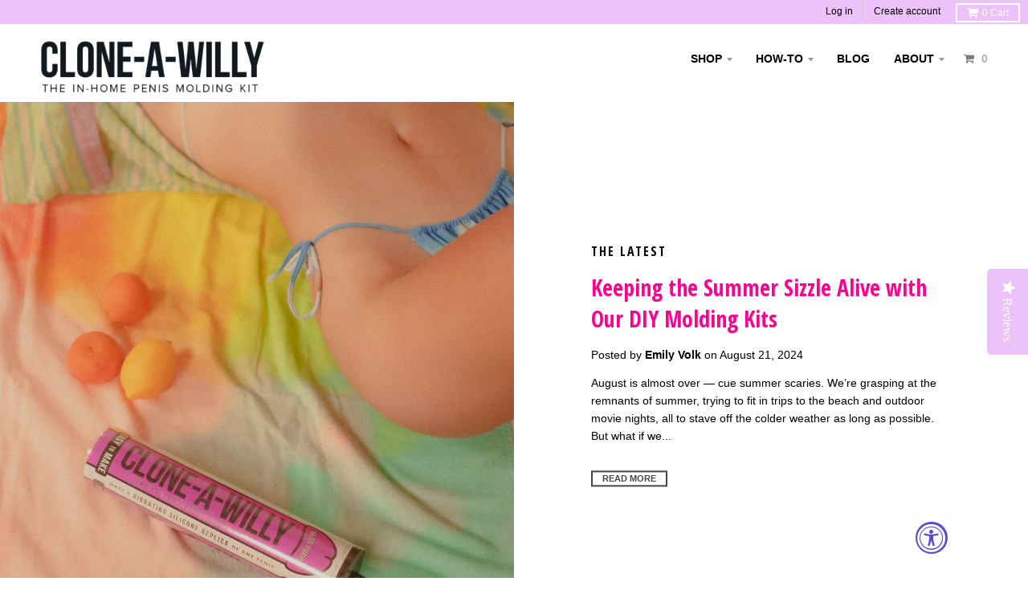

--- FILE ---
content_type: text/html; charset=utf-8
request_url: https://cloneawilly.com/blogs/news/tagged/clone-a-willy-penis-molding-kit
body_size: 24485
content:
<!doctype html>
<!--[if lt IE 7]><html class="no-js lt-ie9 lt-ie8 lt-ie7" lang="en"> <![endif]-->
<!--[if IE 7]><html class="no-js lt-ie9 lt-ie8" lang="en"> <![endif]-->
<!--[if IE 8]><html class="no-js lt-ie9" lang="en"> <![endif]-->
<!--[if IE 9 ]><html class="ie9 no-js"> <![endif]-->
<!--[if (gt IE 9)|!(IE)]><!--> <html class="no-js"> <!--<![endif]-->
<head>
  <meta charset="utf-8">
  <meta http-equiv="X-UA-Compatible" content="IE=edge,chrome=1">
  <meta name="google-site-verification" content="nIIBQYs7ibOWQgm7bUYsmu0nhC1CKFq0pIURipBCVT8" />
  <script type="text/javascript" >
(function e(){var e=document.createElement("script");e.type="text/javascript",e.async=true,e.src="//staticw2.yotpo.com/fUp6va9ahK2ZWR4VjcTzBWs5sEVOecIuJFUxEPF5/widget.js";var t=document.getElementsByTagName("script")[0];t.parentNode.insertBefore(e,t)})(); 
</script>

  
  <link rel="shortcut icon" href="//cloneawilly.com/cdn/shop/t/39/assets/favicon.png?v=101524824567933236211654639959" type="image/png" />
  

  <!-- Title and description ================================================== -->
  <title>
  Clone-A-Willy Blog &ndash; Tagged &quot;clone a willy penis molding kit&quot;
  </title>
  
  <meta name="description" content="The go-to company for body safe penis casting. Clone an exact replica of your dick with a DIY silicone kit">
  

  <!-- Helpers ================================================== -->
  <!-- /snippets/social-meta-tags.liquid -->


  <meta property="og:type" content="website">
  <meta property="og:title" content="Clone-A-Willy Blog">
  
  <meta property="og:image" content="http://cloneawilly.com/cdn/shop/t/39/assets/logo.png?v=132750072447203078221654639982">
  <meta property="og:image:secure_url" content="https://cloneawilly.com/cdn/shop/t/39/assets/logo.png?v=132750072447203078221654639982">
  


  <meta property="og:description" content="The go-to company for body safe penis casting. Clone an exact replica of your dick with a DIY silicone kit">

  <meta property="og:url" content="https://cloneawilly.com/blogs/news/tagged/clone-a-willy-penis-molding-kit">
  <meta property="og:site_name" content="Clone-A-Willy">





  
  <meta name="twitter:site" content="@cloneawilly">



  <link rel="canonical" href="https://cloneawilly.com/blogs/news/tagged/clone-a-willy-penis-molding-kit">
  <meta name="viewport" content="width=device-width,initial-scale=1">
  <meta name="theme-color" content="#ff0090">

  <!-- CSS ================================================== -->
  
  <link href="//cloneawilly.com/cdn/shop/t/39/assets/district.scss.css?v=64846887838604431171728073227" rel="stylesheet" type="text/css" media="all" />
  <link href="//cloneawilly.com/cdn/shop/t/39/assets/upsells.scss.css?v=59163071995072088141654640004" rel="stylesheet" type="text/css" media="all" />
  

  <!-- /snippets/fonts.liquid -->






  

  

  
  

  

  

  

  

  

  
    <link href="//fonts.googleapis.com/css?family=Open+Sans+Condensed:700|" rel="stylesheet" type="text/css" media="all" />
  




  <!-- Header hook for plugins ================================================== -->
  <script>window.performance && window.performance.mark && window.performance.mark('shopify.content_for_header.start');</script><meta name="google-site-verification" content="iBzD55fwDaI8CU9QCmfWT2WP4EXIA1-XWidXlwSNPhY">
<meta id="shopify-digital-wallet" name="shopify-digital-wallet" content="/3160817/digital_wallets/dialog">
<meta name="shopify-checkout-api-token" content="c02f5246f12ea6159013a4d315f82e92">
<meta id="in-context-paypal-metadata" data-shop-id="3160817" data-venmo-supported="true" data-environment="production" data-locale="en_US" data-paypal-v4="true" data-currency="USD">
<link rel="alternate" type="application/atom+xml" title="Feed" href="/blogs/news/tagged/clone-a-willy-penis-molding-kit.atom" />
<script async="async" src="/checkouts/internal/preloads.js?locale=en-US"></script>
<script id="shopify-features" type="application/json">{"accessToken":"c02f5246f12ea6159013a4d315f82e92","betas":["rich-media-storefront-analytics"],"domain":"cloneawilly.com","predictiveSearch":true,"shopId":3160817,"locale":"en"}</script>
<script>var Shopify = Shopify || {};
Shopify.shop = "new-clone-a-willy.myshopify.com";
Shopify.locale = "en";
Shopify.currency = {"active":"USD","rate":"1.0"};
Shopify.country = "US";
Shopify.theme = {"name":"District-DSDev-Live","id":122330480727,"schema_name":null,"schema_version":null,"theme_store_id":735,"role":"main"};
Shopify.theme.handle = "null";
Shopify.theme.style = {"id":null,"handle":null};
Shopify.cdnHost = "cloneawilly.com/cdn";
Shopify.routes = Shopify.routes || {};
Shopify.routes.root = "/";</script>
<script type="module">!function(o){(o.Shopify=o.Shopify||{}).modules=!0}(window);</script>
<script>!function(o){function n(){var o=[];function n(){o.push(Array.prototype.slice.apply(arguments))}return n.q=o,n}var t=o.Shopify=o.Shopify||{};t.loadFeatures=n(),t.autoloadFeatures=n()}(window);</script>
<script id="shop-js-analytics" type="application/json">{"pageType":"blog"}</script>
<script defer="defer" async type="module" src="//cloneawilly.com/cdn/shopifycloud/shop-js/modules/v2/client.init-shop-cart-sync_BT-GjEfc.en.esm.js"></script>
<script defer="defer" async type="module" src="//cloneawilly.com/cdn/shopifycloud/shop-js/modules/v2/chunk.common_D58fp_Oc.esm.js"></script>
<script defer="defer" async type="module" src="//cloneawilly.com/cdn/shopifycloud/shop-js/modules/v2/chunk.modal_xMitdFEc.esm.js"></script>
<script type="module">
  await import("//cloneawilly.com/cdn/shopifycloud/shop-js/modules/v2/client.init-shop-cart-sync_BT-GjEfc.en.esm.js");
await import("//cloneawilly.com/cdn/shopifycloud/shop-js/modules/v2/chunk.common_D58fp_Oc.esm.js");
await import("//cloneawilly.com/cdn/shopifycloud/shop-js/modules/v2/chunk.modal_xMitdFEc.esm.js");

  window.Shopify.SignInWithShop?.initShopCartSync?.({"fedCMEnabled":true,"windoidEnabled":true});

</script>
<script>(function() {
  var isLoaded = false;
  function asyncLoad() {
    if (isLoaded) return;
    isLoaded = true;
    var urls = ["\/\/d1liekpayvooaz.cloudfront.net\/apps\/customizery\/customizery.js?shop=new-clone-a-willy.myshopify.com","https:\/\/chimpstatic.com\/mcjs-connected\/js\/users\/7afdf1203b2c51882a3907097\/8caa45f5115d837bd6cd2b0d1.js?shop=new-clone-a-willy.myshopify.com","https:\/\/cdn.nfcube.com\/instafeed-653477aae45149838c9e762204fe86e5.js?shop=new-clone-a-willy.myshopify.com","https:\/\/cdn-widgetsrepository.yotpo.com\/v1\/loader\/fUp6va9ahK2ZWR4VjcTzBWs5sEVOecIuJFUxEPF5?shop=new-clone-a-willy.myshopify.com"];
    for (var i = 0; i < urls.length; i++) {
      var s = document.createElement('script');
      s.type = 'text/javascript';
      s.async = true;
      s.src = urls[i];
      var x = document.getElementsByTagName('script')[0];
      x.parentNode.insertBefore(s, x);
    }
  };
  if(window.attachEvent) {
    window.attachEvent('onload', asyncLoad);
  } else {
    window.addEventListener('load', asyncLoad, false);
  }
})();</script>
<script id="__st">var __st={"a":3160817,"offset":-28800,"reqid":"5e06d659-6932-499f-aeeb-9a02d1f19447-1769386103","pageurl":"cloneawilly.com\/blogs\/news\/tagged\/clone-a-willy-penis-molding-kit","s":"blogs-3544125","u":"e65e58c5a75f","p":"blog","rtyp":"blog","rid":3544125};</script>
<script>window.ShopifyPaypalV4VisibilityTracking = true;</script>
<script id="captcha-bootstrap">!function(){'use strict';const t='contact',e='account',n='new_comment',o=[[t,t],['blogs',n],['comments',n],[t,'customer']],c=[[e,'customer_login'],[e,'guest_login'],[e,'recover_customer_password'],[e,'create_customer']],r=t=>t.map((([t,e])=>`form[action*='/${t}']:not([data-nocaptcha='true']) input[name='form_type'][value='${e}']`)).join(','),a=t=>()=>t?[...document.querySelectorAll(t)].map((t=>t.form)):[];function s(){const t=[...o],e=r(t);return a(e)}const i='password',u='form_key',d=['recaptcha-v3-token','g-recaptcha-response','h-captcha-response',i],f=()=>{try{return window.sessionStorage}catch{return}},m='__shopify_v',_=t=>t.elements[u];function p(t,e,n=!1){try{const o=window.sessionStorage,c=JSON.parse(o.getItem(e)),{data:r}=function(t){const{data:e,action:n}=t;return t[m]||n?{data:e,action:n}:{data:t,action:n}}(c);for(const[e,n]of Object.entries(r))t.elements[e]&&(t.elements[e].value=n);n&&o.removeItem(e)}catch(o){console.error('form repopulation failed',{error:o})}}const l='form_type',E='cptcha';function T(t){t.dataset[E]=!0}const w=window,h=w.document,L='Shopify',v='ce_forms',y='captcha';let A=!1;((t,e)=>{const n=(g='f06e6c50-85a8-45c8-87d0-21a2b65856fe',I='https://cdn.shopify.com/shopifycloud/storefront-forms-hcaptcha/ce_storefront_forms_captcha_hcaptcha.v1.5.2.iife.js',D={infoText:'Protected by hCaptcha',privacyText:'Privacy',termsText:'Terms'},(t,e,n)=>{const o=w[L][v],c=o.bindForm;if(c)return c(t,g,e,D).then(n);var r;o.q.push([[t,g,e,D],n]),r=I,A||(h.body.append(Object.assign(h.createElement('script'),{id:'captcha-provider',async:!0,src:r})),A=!0)});var g,I,D;w[L]=w[L]||{},w[L][v]=w[L][v]||{},w[L][v].q=[],w[L][y]=w[L][y]||{},w[L][y].protect=function(t,e){n(t,void 0,e),T(t)},Object.freeze(w[L][y]),function(t,e,n,w,h,L){const[v,y,A,g]=function(t,e,n){const i=e?o:[],u=t?c:[],d=[...i,...u],f=r(d),m=r(i),_=r(d.filter((([t,e])=>n.includes(e))));return[a(f),a(m),a(_),s()]}(w,h,L),I=t=>{const e=t.target;return e instanceof HTMLFormElement?e:e&&e.form},D=t=>v().includes(t);t.addEventListener('submit',(t=>{const e=I(t);if(!e)return;const n=D(e)&&!e.dataset.hcaptchaBound&&!e.dataset.recaptchaBound,o=_(e),c=g().includes(e)&&(!o||!o.value);(n||c)&&t.preventDefault(),c&&!n&&(function(t){try{if(!f())return;!function(t){const e=f();if(!e)return;const n=_(t);if(!n)return;const o=n.value;o&&e.removeItem(o)}(t);const e=Array.from(Array(32),(()=>Math.random().toString(36)[2])).join('');!function(t,e){_(t)||t.append(Object.assign(document.createElement('input'),{type:'hidden',name:u})),t.elements[u].value=e}(t,e),function(t,e){const n=f();if(!n)return;const o=[...t.querySelectorAll(`input[type='${i}']`)].map((({name:t})=>t)),c=[...d,...o],r={};for(const[a,s]of new FormData(t).entries())c.includes(a)||(r[a]=s);n.setItem(e,JSON.stringify({[m]:1,action:t.action,data:r}))}(t,e)}catch(e){console.error('failed to persist form',e)}}(e),e.submit())}));const S=(t,e)=>{t&&!t.dataset[E]&&(n(t,e.some((e=>e===t))),T(t))};for(const o of['focusin','change'])t.addEventListener(o,(t=>{const e=I(t);D(e)&&S(e,y())}));const B=e.get('form_key'),M=e.get(l),P=B&&M;t.addEventListener('DOMContentLoaded',(()=>{const t=y();if(P)for(const e of t)e.elements[l].value===M&&p(e,B);[...new Set([...A(),...v().filter((t=>'true'===t.dataset.shopifyCaptcha))])].forEach((e=>S(e,t)))}))}(h,new URLSearchParams(w.location.search),n,t,e,['guest_login'])})(!0,!0)}();</script>
<script integrity="sha256-4kQ18oKyAcykRKYeNunJcIwy7WH5gtpwJnB7kiuLZ1E=" data-source-attribution="shopify.loadfeatures" defer="defer" src="//cloneawilly.com/cdn/shopifycloud/storefront/assets/storefront/load_feature-a0a9edcb.js" crossorigin="anonymous"></script>
<script data-source-attribution="shopify.dynamic_checkout.dynamic.init">var Shopify=Shopify||{};Shopify.PaymentButton=Shopify.PaymentButton||{isStorefrontPortableWallets:!0,init:function(){window.Shopify.PaymentButton.init=function(){};var t=document.createElement("script");t.src="https://cloneawilly.com/cdn/shopifycloud/portable-wallets/latest/portable-wallets.en.js",t.type="module",document.head.appendChild(t)}};
</script>
<script data-source-attribution="shopify.dynamic_checkout.buyer_consent">
  function portableWalletsHideBuyerConsent(e){var t=document.getElementById("shopify-buyer-consent"),n=document.getElementById("shopify-subscription-policy-button");t&&n&&(t.classList.add("hidden"),t.setAttribute("aria-hidden","true"),n.removeEventListener("click",e))}function portableWalletsShowBuyerConsent(e){var t=document.getElementById("shopify-buyer-consent"),n=document.getElementById("shopify-subscription-policy-button");t&&n&&(t.classList.remove("hidden"),t.removeAttribute("aria-hidden"),n.addEventListener("click",e))}window.Shopify?.PaymentButton&&(window.Shopify.PaymentButton.hideBuyerConsent=portableWalletsHideBuyerConsent,window.Shopify.PaymentButton.showBuyerConsent=portableWalletsShowBuyerConsent);
</script>
<script data-source-attribution="shopify.dynamic_checkout.cart.bootstrap">document.addEventListener("DOMContentLoaded",(function(){function t(){return document.querySelector("shopify-accelerated-checkout-cart, shopify-accelerated-checkout")}if(t())Shopify.PaymentButton.init();else{new MutationObserver((function(e,n){t()&&(Shopify.PaymentButton.init(),n.disconnect())})).observe(document.body,{childList:!0,subtree:!0})}}));
</script>
<link id="shopify-accelerated-checkout-styles" rel="stylesheet" media="screen" href="https://cloneawilly.com/cdn/shopifycloud/portable-wallets/latest/accelerated-checkout-backwards-compat.css" crossorigin="anonymous">
<style id="shopify-accelerated-checkout-cart">
        #shopify-buyer-consent {
  margin-top: 1em;
  display: inline-block;
  width: 100%;
}

#shopify-buyer-consent.hidden {
  display: none;
}

#shopify-subscription-policy-button {
  background: none;
  border: none;
  padding: 0;
  text-decoration: underline;
  font-size: inherit;
  cursor: pointer;
}

#shopify-subscription-policy-button::before {
  box-shadow: none;
}

      </style>

<script>window.performance && window.performance.mark && window.performance.mark('shopify.content_for_header.end');</script>


 

  <link href="//cloneawilly.com/cdn/shop/t/39/assets/custom.scss.css?v=63923558835132933921765325773" rel="stylesheet" type="text/css" media="all" />

  
<script>window.BOLD = window.BOLD || {};
    window.BOLD.common = window.BOLD.common || {};
    window.BOLD.common.Shopify = window.BOLD.common.Shopify || {};
    window.BOLD.common.Shopify.shop = {
      domain: 'cloneawilly.com',
      permanent_domain: 'new-clone-a-willy.myshopify.com',
      url: 'https://cloneawilly.com',
      secure_url: 'https://cloneawilly.com',
      money_format: "$ {{amount}}",
      currency: "USD"
    };
    window.BOLD.common.Shopify.customer = {
      id: null,
      tags: null,
    };
    window.BOLD.common.Shopify.cart = {"note":null,"attributes":{},"original_total_price":0,"total_price":0,"total_discount":0,"total_weight":0.0,"item_count":0,"items":[],"requires_shipping":false,"currency":"USD","items_subtotal_price":0,"cart_level_discount_applications":[],"checkout_charge_amount":0};
    window.BOLD.common.template = 'blog';window.BOLD.common.Shopify.formatMoney = function(money, format) {
        function n(t, e) {
            return "undefined" == typeof t ? e : t
        }
        function r(t, e, r, i) {
            if (e = n(e, 2),
                r = n(r, ","),
                i = n(i, "."),
            isNaN(t) || null == t)
                return 0;
            t = (t / 100).toFixed(e);
            var o = t.split(".")
                , a = o[0].replace(/(\d)(?=(\d\d\d)+(?!\d))/g, "$1" + r)
                , s = o[1] ? i + o[1] : "";
            return a + s
        }
        "string" == typeof money && (money = money.replace(".", ""));
        var i = ""
            , o = /\{\{\s*(\w+)\s*\}\}/
            , a = format || window.BOLD.common.Shopify.shop.money_format || window.Shopify.money_format || "$ {{ amount }}";
        switch (a.match(o)[1]) {
            case "amount":
                i = r(money, 2, ",", ".");
                break;
            case "amount_no_decimals":
                i = r(money, 0, ",", ".");
                break;
            case "amount_with_comma_separator":
                i = r(money, 2, ".", ",");
                break;
            case "amount_no_decimals_with_comma_separator":
                i = r(money, 0, ".", ",");
                break;
            case "amount_with_space_separator":
                i = r(money, 2, " ", ",");
                break;
            case "amount_no_decimals_with_space_separator":
                i = r(money, 0, " ", ",");
                break;
            case "amount_with_apostrophe_separator":
                i = r(money, 2, "'", ".");
                break;
        }
        return a.replace(o, i);
    };
    window.BOLD.common.Shopify.saveProduct = function (handle, product) {
      if (typeof handle === 'string' && typeof window.BOLD.common.Shopify.products[handle] === 'undefined') {
        if (typeof product === 'number') {
          window.BOLD.common.Shopify.handles[product] = handle;
          product = { id: product };
        }
        window.BOLD.common.Shopify.products[handle] = product;
      }
    };
    window.BOLD.common.Shopify.saveVariant = function (variant_id, variant) {
      if (typeof variant_id === 'number' && typeof window.BOLD.common.Shopify.variants[variant_id] === 'undefined') {
        window.BOLD.common.Shopify.variants[variant_id] = variant;
      }
    };window.BOLD.common.Shopify.products = window.BOLD.common.Shopify.products || {};
    window.BOLD.common.Shopify.variants = window.BOLD.common.Shopify.variants || {};
    window.BOLD.common.Shopify.handles = window.BOLD.common.Shopify.handles || {};window.BOLD.common.Shopify.saveProduct(null, null);window.BOLD.apps_installed = {"Product Upsell":3} || {};window.BOLD.common.Shopify.metafields = window.BOLD.common.Shopify.metafields || {};window.BOLD.common.Shopify.metafields["bold_rp"] = {};window.BOLD.common.Shopify.metafields["bold_csp_defaults"] = {};window.BOLD.common.cacheParams = window.BOLD.common.cacheParams || {};
</script><link href="//cloneawilly.com/cdn/shop/t/39/assets/bold-upsell.css?v=51915886505602322711654639952" rel="stylesheet" type="text/css" media="all" />
<link href="//cloneawilly.com/cdn/shop/t/39/assets/bold-upsell-custom.css?v=150135899998303055901654639952" rel="stylesheet" type="text/css" media="all" />

  <!-- /snippets/oldIE-js.liquid -->


<!--[if lt IE 9]>

<script src="//cdnjs.cloudflare.com/ajax/libs/html5shiv/3.7.2/html5shiv.min.js" type="text/javascript"></script>
<script src="//cloneawilly.com/cdn/shop/t/39/assets/respond.min.js?v=52248677837542619231654639988" type="text/javascript"></script>
<link href="//cloneawilly.com/cdn/shop/t/39/assets/respond-proxy.html" id="respond-proxy" rel="respond-proxy" />
<link href="//cloneawilly.com/search?q=8794cd7e88f70f96310a522029bec631" id="respond-redirect" rel="respond-redirect" />
<script src="//cloneawilly.com/search?q=8794cd7e88f70f96310a522029bec631" type="text/javascript"></script>
<![endif]-->

  <script src="//ajax.googleapis.com/ajax/libs/jquery/1.11.2/jquery.min.js" type="text/javascript"></script>
  <script src="//cloneawilly.com/cdn/shop/t/39/assets/modernizr.min.js?v=135916166685515862591654639984" type="text/javascript"></script>

  
  
  
<!--   <meta name="google-site-verification" content="ZtPA_qimglXy8Te02ouKzD-Ssh8W48S300P4TA6hL8w" /> -->
  <meta name="google-site-verification" content="Pf5cqmqK-sPFZ4f78D26MXNjRGkybffdtqYX8GFz3w" />

<!--   
<script type="text/javascript" src="https://cdn.getsupermoon.com/moon-chat.js" data-supermoon-team-id="67fe980404f8cd25a2d26434"></script>
<script type="text/javascript" src="https://cdn.getsupermoon.com/smart-contact-form.js" data-supermoon-team-id="67fe97e9c4c081c803de0603"></script>
-->
  
<!-- BEGIN app block: shopify://apps/blockify-fraud-filter/blocks/app_embed/2e3e0ba5-0e70-447a-9ec5-3bf76b5ef12e --> 
 
 
    <script>
        window.blockifyShopIdentifier = "new-clone-a-willy.myshopify.com";
        window.ipBlockerMetafields = "{\"showOverlayByPass\":false,\"disableSpyExtensions\":false,\"blockUnknownBots\":false,\"activeApp\":true,\"blockByMetafield\":false,\"visitorAnalytic\":true,\"showWatermark\":true}";
        window.blockifyRules = null;
        window.ipblockerBlockTemplate = "{\"customCss\":\"#blockify---container{--bg-blockify: #fff;position:relative}#blockify---container::after{content:'';position:absolute;inset:0;background-repeat:no-repeat !important;background-size:cover !important;background:var(--bg-blockify);z-index:0}#blockify---container #blockify---container__inner{display:flex;flex-direction:column;align-items:center;position:relative;z-index:1}#blockify---container #blockify---container__inner #blockify-block-content{display:flex;flex-direction:column;align-items:center;text-align:center}#blockify---container #blockify---container__inner #blockify-block-content #blockify-block-superTitle{display:none !important}#blockify---container #blockify---container__inner #blockify-block-content #blockify-block-title{font-size:313%;font-weight:bold;margin-top:1em}@media only screen and (min-width: 768px) and (max-width: 1199px){#blockify---container #blockify---container__inner #blockify-block-content #blockify-block-title{font-size:188%}}@media only screen and (max-width: 767px){#blockify---container #blockify---container__inner #blockify-block-content #blockify-block-title{font-size:107%}}#blockify---container #blockify---container__inner #blockify-block-content #blockify-block-description{font-size:125%;margin:1.5em;line-height:1.5}@media only screen and (min-width: 768px) and (max-width: 1199px){#blockify---container #blockify---container__inner #blockify-block-content #blockify-block-description{font-size:88%}}@media only screen and (max-width: 767px){#blockify---container #blockify---container__inner #blockify-block-content #blockify-block-description{font-size:107%}}#blockify---container #blockify---container__inner #blockify-block-content #blockify-block-description #blockify-block-text-blink{display:none !important}#blockify---container #blockify---container__inner #blockify-logo-block-image{position:relative;width:400px;height:auto;max-height:300px}@media only screen and (max-width: 767px){#blockify---container #blockify---container__inner #blockify-logo-block-image{width:200px}}#blockify---container #blockify---container__inner #blockify-logo-block-image::before{content:'';display:block;padding-bottom:56.2%}#blockify---container #blockify---container__inner #blockify-logo-block-image img{position:absolute;top:0;left:0;width:100%;height:100%;object-fit:contain}\\n\",\"logoImage\":{\"active\":true,\"value\":\"https:\/\/fraud.blockifyapp.com\/s\/api\/public\/assets\/default-thumbnail.png\",\"altText\":\"Red octagonal stop sign with a black hand symbol in the center, indicating a warning or prohibition\"},\"superTitle\":{\"active\":false,\"text\":\"403\",\"color\":\"#899df1\"},\"title\":{\"active\":true,\"text\":\"Access Denied\",\"color\":\"#000\"},\"description\":{\"active\":true,\"text\":\"The site owner may have set restrictions that prevent you from accessing the site. Please contact the site owner for access.\",\"color\":\"#000\"},\"background\":{\"active\":true,\"value\":\"#fff\",\"type\":\"1\",\"colorFrom\":null,\"colorTo\":null}}";

        
    </script>
<link href="https://cdn.shopify.com/extensions/019bea0a-6f63-7f1b-93b2-6770ff27b19c/blockify-shopify-289/assets/blockify-embed.min.js" as="script" type="text/javascript" rel="preload"><link href="https://cdn.shopify.com/extensions/019bea0a-6f63-7f1b-93b2-6770ff27b19c/blockify-shopify-289/assets/prevent-bypass-script.min.js" as="script" type="text/javascript" rel="preload">
<script type="text/javascript">
    window.blockifyBaseUrl = 'https://fraud.blockifyapp.com/s/api';
    window.blockifyPublicUrl = 'https://fraud.blockifyapp.com/s/api/public';
    window.bucketUrl = 'https://storage.synctrack.io/megamind-fraud';
    window.storefrontApiUrl  = 'https://fraud.blockifyapp.com/p/api';
</script>
<script type="text/javascript">
  window.blockifyChecking = true;
</script>
<script id="blockifyScriptByPass" type="text/javascript" src=https://cdn.shopify.com/extensions/019bea0a-6f63-7f1b-93b2-6770ff27b19c/blockify-shopify-289/assets/prevent-bypass-script.min.js async></script>
<script id="blockifyScriptTag" type="text/javascript" src=https://cdn.shopify.com/extensions/019bea0a-6f63-7f1b-93b2-6770ff27b19c/blockify-shopify-289/assets/blockify-embed.min.js async></script>


<!-- END app block --><script src="https://cdn.shopify.com/extensions/019a0131-ca1b-7172-a6b1-2fadce39ca6e/accessibly-28/assets/acc-main.js" type="text/javascript" defer="defer"></script>
<link href="https://monorail-edge.shopifysvc.com" rel="dns-prefetch">
<script>(function(){if ("sendBeacon" in navigator && "performance" in window) {try {var session_token_from_headers = performance.getEntriesByType('navigation')[0].serverTiming.find(x => x.name == '_s').description;} catch {var session_token_from_headers = undefined;}var session_cookie_matches = document.cookie.match(/_shopify_s=([^;]*)/);var session_token_from_cookie = session_cookie_matches && session_cookie_matches.length === 2 ? session_cookie_matches[1] : "";var session_token = session_token_from_headers || session_token_from_cookie || "";function handle_abandonment_event(e) {var entries = performance.getEntries().filter(function(entry) {return /monorail-edge.shopifysvc.com/.test(entry.name);});if (!window.abandonment_tracked && entries.length === 0) {window.abandonment_tracked = true;var currentMs = Date.now();var navigation_start = performance.timing.navigationStart;var payload = {shop_id: 3160817,url: window.location.href,navigation_start,duration: currentMs - navigation_start,session_token,page_type: "blog"};window.navigator.sendBeacon("https://monorail-edge.shopifysvc.com/v1/produce", JSON.stringify({schema_id: "online_store_buyer_site_abandonment/1.1",payload: payload,metadata: {event_created_at_ms: currentMs,event_sent_at_ms: currentMs}}));}}window.addEventListener('pagehide', handle_abandonment_event);}}());</script>
<script id="web-pixels-manager-setup">(function e(e,d,r,n,o){if(void 0===o&&(o={}),!Boolean(null===(a=null===(i=window.Shopify)||void 0===i?void 0:i.analytics)||void 0===a?void 0:a.replayQueue)){var i,a;window.Shopify=window.Shopify||{};var t=window.Shopify;t.analytics=t.analytics||{};var s=t.analytics;s.replayQueue=[],s.publish=function(e,d,r){return s.replayQueue.push([e,d,r]),!0};try{self.performance.mark("wpm:start")}catch(e){}var l=function(){var e={modern:/Edge?\/(1{2}[4-9]|1[2-9]\d|[2-9]\d{2}|\d{4,})\.\d+(\.\d+|)|Firefox\/(1{2}[4-9]|1[2-9]\d|[2-9]\d{2}|\d{4,})\.\d+(\.\d+|)|Chrom(ium|e)\/(9{2}|\d{3,})\.\d+(\.\d+|)|(Maci|X1{2}).+ Version\/(15\.\d+|(1[6-9]|[2-9]\d|\d{3,})\.\d+)([,.]\d+|)( \(\w+\)|)( Mobile\/\w+|) Safari\/|Chrome.+OPR\/(9{2}|\d{3,})\.\d+\.\d+|(CPU[ +]OS|iPhone[ +]OS|CPU[ +]iPhone|CPU IPhone OS|CPU iPad OS)[ +]+(15[._]\d+|(1[6-9]|[2-9]\d|\d{3,})[._]\d+)([._]\d+|)|Android:?[ /-](13[3-9]|1[4-9]\d|[2-9]\d{2}|\d{4,})(\.\d+|)(\.\d+|)|Android.+Firefox\/(13[5-9]|1[4-9]\d|[2-9]\d{2}|\d{4,})\.\d+(\.\d+|)|Android.+Chrom(ium|e)\/(13[3-9]|1[4-9]\d|[2-9]\d{2}|\d{4,})\.\d+(\.\d+|)|SamsungBrowser\/([2-9]\d|\d{3,})\.\d+/,legacy:/Edge?\/(1[6-9]|[2-9]\d|\d{3,})\.\d+(\.\d+|)|Firefox\/(5[4-9]|[6-9]\d|\d{3,})\.\d+(\.\d+|)|Chrom(ium|e)\/(5[1-9]|[6-9]\d|\d{3,})\.\d+(\.\d+|)([\d.]+$|.*Safari\/(?![\d.]+ Edge\/[\d.]+$))|(Maci|X1{2}).+ Version\/(10\.\d+|(1[1-9]|[2-9]\d|\d{3,})\.\d+)([,.]\d+|)( \(\w+\)|)( Mobile\/\w+|) Safari\/|Chrome.+OPR\/(3[89]|[4-9]\d|\d{3,})\.\d+\.\d+|(CPU[ +]OS|iPhone[ +]OS|CPU[ +]iPhone|CPU IPhone OS|CPU iPad OS)[ +]+(10[._]\d+|(1[1-9]|[2-9]\d|\d{3,})[._]\d+)([._]\d+|)|Android:?[ /-](13[3-9]|1[4-9]\d|[2-9]\d{2}|\d{4,})(\.\d+|)(\.\d+|)|Mobile Safari.+OPR\/([89]\d|\d{3,})\.\d+\.\d+|Android.+Firefox\/(13[5-9]|1[4-9]\d|[2-9]\d{2}|\d{4,})\.\d+(\.\d+|)|Android.+Chrom(ium|e)\/(13[3-9]|1[4-9]\d|[2-9]\d{2}|\d{4,})\.\d+(\.\d+|)|Android.+(UC? ?Browser|UCWEB|U3)[ /]?(15\.([5-9]|\d{2,})|(1[6-9]|[2-9]\d|\d{3,})\.\d+)\.\d+|SamsungBrowser\/(5\.\d+|([6-9]|\d{2,})\.\d+)|Android.+MQ{2}Browser\/(14(\.(9|\d{2,})|)|(1[5-9]|[2-9]\d|\d{3,})(\.\d+|))(\.\d+|)|K[Aa][Ii]OS\/(3\.\d+|([4-9]|\d{2,})\.\d+)(\.\d+|)/},d=e.modern,r=e.legacy,n=navigator.userAgent;return n.match(d)?"modern":n.match(r)?"legacy":"unknown"}(),u="modern"===l?"modern":"legacy",c=(null!=n?n:{modern:"",legacy:""})[u],f=function(e){return[e.baseUrl,"/wpm","/b",e.hashVersion,"modern"===e.buildTarget?"m":"l",".js"].join("")}({baseUrl:d,hashVersion:r,buildTarget:u}),m=function(e){var d=e.version,r=e.bundleTarget,n=e.surface,o=e.pageUrl,i=e.monorailEndpoint;return{emit:function(e){var a=e.status,t=e.errorMsg,s=(new Date).getTime(),l=JSON.stringify({metadata:{event_sent_at_ms:s},events:[{schema_id:"web_pixels_manager_load/3.1",payload:{version:d,bundle_target:r,page_url:o,status:a,surface:n,error_msg:t},metadata:{event_created_at_ms:s}}]});if(!i)return console&&console.warn&&console.warn("[Web Pixels Manager] No Monorail endpoint provided, skipping logging."),!1;try{return self.navigator.sendBeacon.bind(self.navigator)(i,l)}catch(e){}var u=new XMLHttpRequest;try{return u.open("POST",i,!0),u.setRequestHeader("Content-Type","text/plain"),u.send(l),!0}catch(e){return console&&console.warn&&console.warn("[Web Pixels Manager] Got an unhandled error while logging to Monorail."),!1}}}}({version:r,bundleTarget:l,surface:e.surface,pageUrl:self.location.href,monorailEndpoint:e.monorailEndpoint});try{o.browserTarget=l,function(e){var d=e.src,r=e.async,n=void 0===r||r,o=e.onload,i=e.onerror,a=e.sri,t=e.scriptDataAttributes,s=void 0===t?{}:t,l=document.createElement("script"),u=document.querySelector("head"),c=document.querySelector("body");if(l.async=n,l.src=d,a&&(l.integrity=a,l.crossOrigin="anonymous"),s)for(var f in s)if(Object.prototype.hasOwnProperty.call(s,f))try{l.dataset[f]=s[f]}catch(e){}if(o&&l.addEventListener("load",o),i&&l.addEventListener("error",i),u)u.appendChild(l);else{if(!c)throw new Error("Did not find a head or body element to append the script");c.appendChild(l)}}({src:f,async:!0,onload:function(){if(!function(){var e,d;return Boolean(null===(d=null===(e=window.Shopify)||void 0===e?void 0:e.analytics)||void 0===d?void 0:d.initialized)}()){var d=window.webPixelsManager.init(e)||void 0;if(d){var r=window.Shopify.analytics;r.replayQueue.forEach((function(e){var r=e[0],n=e[1],o=e[2];d.publishCustomEvent(r,n,o)})),r.replayQueue=[],r.publish=d.publishCustomEvent,r.visitor=d.visitor,r.initialized=!0}}},onerror:function(){return m.emit({status:"failed",errorMsg:"".concat(f," has failed to load")})},sri:function(e){var d=/^sha384-[A-Za-z0-9+/=]+$/;return"string"==typeof e&&d.test(e)}(c)?c:"",scriptDataAttributes:o}),m.emit({status:"loading"})}catch(e){m.emit({status:"failed",errorMsg:(null==e?void 0:e.message)||"Unknown error"})}}})({shopId: 3160817,storefrontBaseUrl: "https://cloneawilly.com",extensionsBaseUrl: "https://extensions.shopifycdn.com/cdn/shopifycloud/web-pixels-manager",monorailEndpoint: "https://monorail-edge.shopifysvc.com/unstable/produce_batch",surface: "storefront-renderer",enabledBetaFlags: ["2dca8a86"],webPixelsConfigList: [{"id":"1230602327","configuration":"{\"accountID\":\"BLOCKIFY_TRACKING-123\"}","eventPayloadVersion":"v1","runtimeContext":"STRICT","scriptVersion":"840d7e0c0a1f642e5638cfaa32e249d7","type":"APP","apiClientId":2309454,"privacyPurposes":["ANALYTICS","SALE_OF_DATA"],"dataSharingAdjustments":{"protectedCustomerApprovalScopes":["read_customer_address","read_customer_email","read_customer_name","read_customer_personal_data","read_customer_phone"]}},{"id":"984186967","configuration":"{\"yotpoStoreId\":\"fUp6va9ahK2ZWR4VjcTzBWs5sEVOecIuJFUxEPF5\"}","eventPayloadVersion":"v1","runtimeContext":"STRICT","scriptVersion":"8bb37a256888599d9a3d57f0551d3859","type":"APP","apiClientId":70132,"privacyPurposes":["ANALYTICS","MARKETING","SALE_OF_DATA"],"dataSharingAdjustments":{"protectedCustomerApprovalScopes":["read_customer_address","read_customer_email","read_customer_name","read_customer_personal_data","read_customer_phone"]}},{"id":"419430487","configuration":"{\"config\":\"{\\\"pixel_id\\\":\\\"GT-M6XWD59\\\",\\\"target_country\\\":\\\"US\\\",\\\"gtag_events\\\":[{\\\"type\\\":\\\"purchase\\\",\\\"action_label\\\":\\\"MC-50BQF1K2CG\\\"},{\\\"type\\\":\\\"page_view\\\",\\\"action_label\\\":\\\"MC-50BQF1K2CG\\\"},{\\\"type\\\":\\\"view_item\\\",\\\"action_label\\\":\\\"MC-50BQF1K2CG\\\"}],\\\"enable_monitoring_mode\\\":false}\"}","eventPayloadVersion":"v1","runtimeContext":"OPEN","scriptVersion":"b2a88bafab3e21179ed38636efcd8a93","type":"APP","apiClientId":1780363,"privacyPurposes":[],"dataSharingAdjustments":{"protectedCustomerApprovalScopes":["read_customer_address","read_customer_email","read_customer_name","read_customer_personal_data","read_customer_phone"]}},{"id":"74186839","eventPayloadVersion":"v1","runtimeContext":"LAX","scriptVersion":"1","type":"CUSTOM","privacyPurposes":["ANALYTICS"],"name":"Google Analytics tag (migrated)"},{"id":"shopify-app-pixel","configuration":"{}","eventPayloadVersion":"v1","runtimeContext":"STRICT","scriptVersion":"0450","apiClientId":"shopify-pixel","type":"APP","privacyPurposes":["ANALYTICS","MARKETING"]},{"id":"shopify-custom-pixel","eventPayloadVersion":"v1","runtimeContext":"LAX","scriptVersion":"0450","apiClientId":"shopify-pixel","type":"CUSTOM","privacyPurposes":["ANALYTICS","MARKETING"]}],isMerchantRequest: false,initData: {"shop":{"name":"Clone-A-Willy","paymentSettings":{"currencyCode":"USD"},"myshopifyDomain":"new-clone-a-willy.myshopify.com","countryCode":"US","storefrontUrl":"https:\/\/cloneawilly.com"},"customer":null,"cart":null,"checkout":null,"productVariants":[],"purchasingCompany":null},},"https://cloneawilly.com/cdn","fcfee988w5aeb613cpc8e4bc33m6693e112",{"modern":"","legacy":""},{"shopId":"3160817","storefrontBaseUrl":"https:\/\/cloneawilly.com","extensionBaseUrl":"https:\/\/extensions.shopifycdn.com\/cdn\/shopifycloud\/web-pixels-manager","surface":"storefront-renderer","enabledBetaFlags":"[\"2dca8a86\"]","isMerchantRequest":"false","hashVersion":"fcfee988w5aeb613cpc8e4bc33m6693e112","publish":"custom","events":"[[\"page_viewed\",{}]]"});</script><script>
  window.ShopifyAnalytics = window.ShopifyAnalytics || {};
  window.ShopifyAnalytics.meta = window.ShopifyAnalytics.meta || {};
  window.ShopifyAnalytics.meta.currency = 'USD';
  var meta = {"page":{"pageType":"blog","resourceType":"blog","resourceId":3544125,"requestId":"5e06d659-6932-499f-aeeb-9a02d1f19447-1769386103"}};
  for (var attr in meta) {
    window.ShopifyAnalytics.meta[attr] = meta[attr];
  }
</script>
<script class="analytics">
  (function () {
    var customDocumentWrite = function(content) {
      var jquery = null;

      if (window.jQuery) {
        jquery = window.jQuery;
      } else if (window.Checkout && window.Checkout.$) {
        jquery = window.Checkout.$;
      }

      if (jquery) {
        jquery('body').append(content);
      }
    };

    var hasLoggedConversion = function(token) {
      if (token) {
        return document.cookie.indexOf('loggedConversion=' + token) !== -1;
      }
      return false;
    }

    var setCookieIfConversion = function(token) {
      if (token) {
        var twoMonthsFromNow = new Date(Date.now());
        twoMonthsFromNow.setMonth(twoMonthsFromNow.getMonth() + 2);

        document.cookie = 'loggedConversion=' + token + '; expires=' + twoMonthsFromNow;
      }
    }

    var trekkie = window.ShopifyAnalytics.lib = window.trekkie = window.trekkie || [];
    if (trekkie.integrations) {
      return;
    }
    trekkie.methods = [
      'identify',
      'page',
      'ready',
      'track',
      'trackForm',
      'trackLink'
    ];
    trekkie.factory = function(method) {
      return function() {
        var args = Array.prototype.slice.call(arguments);
        args.unshift(method);
        trekkie.push(args);
        return trekkie;
      };
    };
    for (var i = 0; i < trekkie.methods.length; i++) {
      var key = trekkie.methods[i];
      trekkie[key] = trekkie.factory(key);
    }
    trekkie.load = function(config) {
      trekkie.config = config || {};
      trekkie.config.initialDocumentCookie = document.cookie;
      var first = document.getElementsByTagName('script')[0];
      var script = document.createElement('script');
      script.type = 'text/javascript';
      script.onerror = function(e) {
        var scriptFallback = document.createElement('script');
        scriptFallback.type = 'text/javascript';
        scriptFallback.onerror = function(error) {
                var Monorail = {
      produce: function produce(monorailDomain, schemaId, payload) {
        var currentMs = new Date().getTime();
        var event = {
          schema_id: schemaId,
          payload: payload,
          metadata: {
            event_created_at_ms: currentMs,
            event_sent_at_ms: currentMs
          }
        };
        return Monorail.sendRequest("https://" + monorailDomain + "/v1/produce", JSON.stringify(event));
      },
      sendRequest: function sendRequest(endpointUrl, payload) {
        // Try the sendBeacon API
        if (window && window.navigator && typeof window.navigator.sendBeacon === 'function' && typeof window.Blob === 'function' && !Monorail.isIos12()) {
          var blobData = new window.Blob([payload], {
            type: 'text/plain'
          });

          if (window.navigator.sendBeacon(endpointUrl, blobData)) {
            return true;
          } // sendBeacon was not successful

        } // XHR beacon

        var xhr = new XMLHttpRequest();

        try {
          xhr.open('POST', endpointUrl);
          xhr.setRequestHeader('Content-Type', 'text/plain');
          xhr.send(payload);
        } catch (e) {
          console.log(e);
        }

        return false;
      },
      isIos12: function isIos12() {
        return window.navigator.userAgent.lastIndexOf('iPhone; CPU iPhone OS 12_') !== -1 || window.navigator.userAgent.lastIndexOf('iPad; CPU OS 12_') !== -1;
      }
    };
    Monorail.produce('monorail-edge.shopifysvc.com',
      'trekkie_storefront_load_errors/1.1',
      {shop_id: 3160817,
      theme_id: 122330480727,
      app_name: "storefront",
      context_url: window.location.href,
      source_url: "//cloneawilly.com/cdn/s/trekkie.storefront.8d95595f799fbf7e1d32231b9a28fd43b70c67d3.min.js"});

        };
        scriptFallback.async = true;
        scriptFallback.src = '//cloneawilly.com/cdn/s/trekkie.storefront.8d95595f799fbf7e1d32231b9a28fd43b70c67d3.min.js';
        first.parentNode.insertBefore(scriptFallback, first);
      };
      script.async = true;
      script.src = '//cloneawilly.com/cdn/s/trekkie.storefront.8d95595f799fbf7e1d32231b9a28fd43b70c67d3.min.js';
      first.parentNode.insertBefore(script, first);
    };
    trekkie.load(
      {"Trekkie":{"appName":"storefront","development":false,"defaultAttributes":{"shopId":3160817,"isMerchantRequest":null,"themeId":122330480727,"themeCityHash":"17899831778950774962","contentLanguage":"en","currency":"USD","eventMetadataId":"c05a79c6-62fc-46e0-95ea-884f39603bc5"},"isServerSideCookieWritingEnabled":true,"monorailRegion":"shop_domain","enabledBetaFlags":["65f19447","bdb960ec"]},"Session Attribution":{},"S2S":{"facebookCapiEnabled":false,"source":"trekkie-storefront-renderer","apiClientId":580111}}
    );

    var loaded = false;
    trekkie.ready(function() {
      if (loaded) return;
      loaded = true;

      window.ShopifyAnalytics.lib = window.trekkie;

      var originalDocumentWrite = document.write;
      document.write = customDocumentWrite;
      try { window.ShopifyAnalytics.merchantGoogleAnalytics.call(this); } catch(error) {};
      document.write = originalDocumentWrite;

      window.ShopifyAnalytics.lib.page(null,{"pageType":"blog","resourceType":"blog","resourceId":3544125,"requestId":"5e06d659-6932-499f-aeeb-9a02d1f19447-1769386103","shopifyEmitted":true});

      var match = window.location.pathname.match(/checkouts\/(.+)\/(thank_you|post_purchase)/)
      var token = match? match[1]: undefined;
      if (!hasLoggedConversion(token)) {
        setCookieIfConversion(token);
        
      }
    });


        var eventsListenerScript = document.createElement('script');
        eventsListenerScript.async = true;
        eventsListenerScript.src = "//cloneawilly.com/cdn/shopifycloud/storefront/assets/shop_events_listener-3da45d37.js";
        document.getElementsByTagName('head')[0].appendChild(eventsListenerScript);

})();</script>
  <script>
  if (!window.ga || (window.ga && typeof window.ga !== 'function')) {
    window.ga = function ga() {
      (window.ga.q = window.ga.q || []).push(arguments);
      if (window.Shopify && window.Shopify.analytics && typeof window.Shopify.analytics.publish === 'function') {
        window.Shopify.analytics.publish("ga_stub_called", {}, {sendTo: "google_osp_migration"});
      }
      console.error("Shopify's Google Analytics stub called with:", Array.from(arguments), "\nSee https://help.shopify.com/manual/promoting-marketing/pixels/pixel-migration#google for more information.");
    };
    if (window.Shopify && window.Shopify.analytics && typeof window.Shopify.analytics.publish === 'function') {
      window.Shopify.analytics.publish("ga_stub_initialized", {}, {sendTo: "google_osp_migration"});
    }
  }
</script>
<script
  defer
  src="https://cloneawilly.com/cdn/shopifycloud/perf-kit/shopify-perf-kit-3.0.4.min.js"
  data-application="storefront-renderer"
  data-shop-id="3160817"
  data-render-region="gcp-us-east1"
  data-page-type="blog"
  data-theme-instance-id="122330480727"
  data-theme-name=""
  data-theme-version=""
  data-monorail-region="shop_domain"
  data-resource-timing-sampling-rate="10"
  data-shs="true"
  data-shs-beacon="true"
  data-shs-export-with-fetch="true"
  data-shs-logs-sample-rate="1"
  data-shs-beacon-endpoint="https://cloneawilly.com/api/collect"
></script>
</head>

<body id="clone-a-willy-blog" class="template-blog" >

  
    
      <header class="promo-bar align-center size-default " style="background: #edc2fb !important;">
        <span class="theannoucements promo-bar-text">Get <strong>FREE SHIPPING</strong> on orders over $150. USA & Canada Only!</span>
        <span class="theannoucements promo-bar-text2"></span>
      </header>
    
  


  <header class="mobile-header">
    
    <a href="/" itemprop="url" class="logo-image" style="float:left;">
      <img src="//cloneawilly.com/cdn/shop/t/39/assets/logo.png?v=132750072447203078221654639982" alt="Clone-A-Willy - Logo" itemprop="logo">
    </a>



    <a href="#menu" class="toggle-menu menu-link " style="float:right;">
      <span class="icon-text">
        <span class="icon icon-menu" aria-hidden="true"></span>
      </span>
    </a>



    
    <a href="/cart" class="scrolled-cart" id="CartButton" style="float:right; color: black; padding-top: 15px; text-decoration:none; opacity: .5;">
      <span class="icon-fallback-text">
        <span class="icon icon-cart" aria-hidden="true" style="color:black;"></span><span id="CartCount" style="font-size: 12px; margin-left: 5px; font-weight: 600; text-decoration: none; border: 0;">0</span>
      </span>
    </a>
    <div class="mobile-scroll-nav">
      <a href="/collections/clone-a-willy">Shop</a>
      <a href="/pages/how-it-works">How To</a>
      <a href="/blogs/news">Blog</a>
      <a href="/pages/about">About</a>
    </div>


  </header>

  
  




  <header class="util ">
    <div class="wrapper">

   


      <div class="right-wrapper">
        
        
          <!-- /snippets/accounts-nav.liquid -->
<ul class="text-links">
  
    <li>
      <a href="https://shopify.com/3160817/account?locale=en&amp;region_country=US" id="customer_login_link">Log in</a>
    </li>
    
      <li>
        <a href="https://shopify.com/3160817/account?locale=en" id="customer_register_link">Create account</a>
      </li>
    
  
</ul>
        
        
        <a href="/cart" id="CartButton">
          <span class="icon-fallback-text">
            <span class="icon icon-cart" aria-hidden="true"></span>
          </span>
          <span id="CartCount">0</span>
          Cart
          <span id="CartCost" class="money"></span>

        </a>
        
      </div>
    </div>
  </header>

  <div id="page">
    <header class="site-header hidden-xs" role="banner">

      <div class="wrapper">
        <div class="logo-nav-contain layout-horizontal">
          
          <div class="logo-contain">
            
              <div class="site-logo has-image" itemscope itemtype="http://schema.org/Organization">
            
              
                <a href="/" itemprop="url" class="logo-image">
                  <img src="//cloneawilly.com/cdn/shop/t/39/assets/logo.png?v=132750072447203078221654639982" alt="Clone-A-Willy" itemprop="logo">
                </a>
                <!-- <div class="tagline-wrap">
                	<div class="tagline tagline-wiggle">"DIY... Dildo It Yourself"</div>
                </div> -->
              
            
              </div>
            
          </div>

          <nav class="nav-bar" role="navigation">
            <a href="/cart" id="CartButton" style="float:right; color: #666; padding-top: 6px; padding-left: 12px; text-decoration:none;  opacity: .5;">
              <span class="icon-fallback-text">
                <span class="icon icon-cart" aria-hidden="true" style="color:black;"></span>
                <span id="CartCount" style="font-weight: 600; border: 0; margin-left: 5px; top: 1px; position:relative;">0</span>
              </span>
            </a>
            <!-- /snippets/site-nav.liquid -->

<!-- begin site-nav -->
<ul class="site-nav">
  
  
  
  
    <li class="has-dropdown " aria-haspopup="true">
      <a href="/collections/shop">Shop</a>
      <ul class="dropdown">
        
          <li>
            <a href="/collections/clone-a-willy">CLONE-A-WILLY</a>
          </li>
        
          <li>
            <a href="/collections/plus-balls">CLONE-A-WILLY PLUS+ KIT</a>
          </li>
        
          <li>
            <a href="/collections/clone-a-pussy">CLONE-A-PUSSY</a>
          </li>
        
          <li>
            <a href="/products/clone-a-pussy-plus-silicone-casting-kit-hot-pink">CLONE-A-PUSSY PLUS+ KIT</a>
          </li>
        
          <li>
            <a href="/collections/refills">REFILLS</a>
          </li>
        
          <li>
            <a href="/collections/accessories">ACCESSORIES</a>
          </li>
        
          <li>
            <a href="/collections/merch">MERCH</a>
          </li>
        
          <li>
            <a href="/collections/best-sellers">BEST SELLERS</a>
          </li>
        
      </ul>
    </li>
  
  
  
  
  
    <li class="has-dropdown " aria-haspopup="true">
      <a href="/pages/how-it-works">How-To</a>
      <ul class="dropdown">
        
          <li>
            <a href="https://cloneawilly.com/pages/how-it-works/#caw-section">Clone-A-Willy</a>
          </li>
        
          <li>
            <a href="https://cloneawilly.com/pages/how-it-works/#cap-section">Clone-A-Pussy</a>
          </li>
        
          <li>
            <a href="https://cloneawilly.com/pages/how-it-works/#caw-plus">Clone-A-Willy Plus+</a>
          </li>
        
          <li>
            <a href="https://cloneawilly.com/pages/how-it-works/#cap-plus">Clone-A-Pussy Plus+</a>
          </li>
        
          <li>
            <a href="/blogs/news/the-ultimate-guide-to-molding-your-penis-or-vulva">Ultimate Guide</a>
          </li>
        
      </ul>
    </li>
  
  
  
  
  
    <li class="active">
      <a href="/blogs/news">Blog</a>
    </li>
  
  
  
  
  
    <li class="has-dropdown " aria-haspopup="true">
      <a href="/pages/about">About</a>
      <ul class="dropdown">
        
          <li>
            <a href="/pages/about">About Us</a>
          </li>
        
          <li>
            <a href="/pages/contact">Contact</a>
          </li>
        
          <li>
            <a href="/pages/gallery">NSFW Gallery</a>
          </li>
        
          <li>
            <a href="/pages/press">Press</a>
          </li>
        
          <li>
            <a href="/pages/raw-materials-information">Materials</a>
          </li>
        
          <li>
            <a href="/pages/faq">FAQ</a>
          </li>
        
      </ul>
    </li>
  
  
</ul>
          </nav>


        </div>

      </div>
      
    </header>





    <main class="main-content" role="main">

      <!-- /templates/blog.liquid -->



<div class="new-blog-banner">

  <div class="most-recent-banner">
  

    <div class="mr-banner-left">
      <a href="/blogs/news/keeping-the-summer-sizzle-alive-with-our-diy-molding-kits"><img src="//cloneawilly.com/cdn/shop/articles/cloneawillysummersizzle_1024x1024.png?v=1724262601" alt="Keeping the Summer Sizzle Alive with Our DIY Molding Kits"></a>
    </div>

    <div class="mr-banner-right">
      <div class="vertical">
        <h6>THE LATEST</h6>
        <h2><a href="/blogs/news/keeping-the-summer-sizzle-alive-with-our-diy-molding-kits">Keeping the Summer Sizzle Alive with Our DIY Molding Kits</a></h2>
        
        
        <p class="byline">Posted by <strong>Emily Volk</strong> on <time datetime="2024-08-21">August 21, 2024</time></p>

        <div class="rte">
          
             August is almost over — cue summer scaries. We’re grasping at the remnants of summer, trying to fit in trips to the beach and outdoor movie nights, all to stave off the colder weather as long as possible. But what if we...
            <p class="read-more"><a href="/blogs/news/keeping-the-summer-sizzle-alive-with-our-diy-molding-kits" class="button outline">Read more</a></p>
          
        </div>

      </div>
    </div>


  
    
  </div>

</div>







<section class="collection blog new-clone-a-willy-blog">
  <div class="wrapper">

    

    <div class="grid">
      <div class="collection-container blog-container">
        <header class="collection-header">
          <div class="container">
            
              <h1><a href="/blogs/news" title="">Blog</a> &mdash; clone a willy penis molding kit</h1>
            
          </div>
        </header>

        <div class="mobile-aside-container">
          <a href="#" class="button simple">Blog Menu</a>
          <aside>
            <!-- /snippets/blog-sidebar.liquid -->

<div class="nav-container">
  <nav class="recent-posts">
    <h5>Recent Articles</h5>
    <ul>
      
        <li>
          <a href="/blogs/news/a-guide-to-meaningful-valentine-s-day-gifts"><time datetime="2026-01-21">January 21, 2026</time>
          <span class="title">A Guide to Meaningful Valentine’s Day Gifts 💝</span></a>
        </li>
      
        <li>
          <a href="/blogs/news/casting-histories-the-erotic-museum-in-your-bedroom-2"><time datetime="2026-01-14">January 14, 2026</time>
          <span class="title">Casting Histories: <br>The Erotic Museum in Your Bedroom 🖼️</span></a>
        </li>
      
        <li>
          <a href="/blogs/news/10-new-years-resolutions-for-more-pleasure"><time datetime="2025-12-31">December 31, 2025</time>
          <span class="title">10 New Years Resolutions for more Pleasure 🍾</span></a>
        </li>
      
        <li>
          <a href="/blogs/news/clone-a-willys-hoeliday-watchlist"><time datetime="2025-12-23">December 23, 2025</time>
          <span class="title">Clone-a-Willy's HOEliday Watchlist 🎥 👀</span></a>
        </li>
      
        <li>
          <a href="/blogs/news/winter-self-care-a-bucket-list-for-cold-months"><time datetime="2025-12-17">December 17, 2025</time>
          <span class="title">Winter Self-Care: A Bucket List for Cold Months 🥶</span></a>
        </li>
      
        <li>
          <a href="/blogs/news/6-reasons-why-our-kits-make-the-best-gifts"><time datetime="2025-12-10">December 10, 2025</time>
          <span class="title">6 Reasons Why Our Kits Make the Best Gifts 🫶</span></a>
        </li>
      
    </ul>
  </nav>
  
  
  <nav>
    <a class="util" href="https://cloneawilly.com/blogs/news.atom">RSS Feed</a>
  </nav>
</div>
          </aside>
        </div>

        <div class="blog-list cf">
          
          
          
          
          
          <article>

            
              <div class="article-image">
                <a href="/blogs/news/discover-the-science-exploring-the-raw-materials-in-our-diy-molding-kits"><img src="//cloneawilly.com/cdn/shop/articles/sZfHB-Q4_d3446082-58ab-4cd2-954a-f3b900c57c1a_1024x1024.jpg?v=1739477345" ></a>
              </div>
             

            <header>
              <h2><a href="/blogs/news/discover-the-science-exploring-the-raw-materials-in-our-diy-molding-kits">Exploring the Raw Materials in Our DIY Molding Kits 🧪</a></h2>
              
              
              <p class="byline">Posted by <strong>Victoria Nelthropp</strong> on <time datetime="2024-08-06">August 06, 2024</time></p>
            </header>
            
            <div class="excerpts-area">
              
              <div class="rte">
                
                    When it comes to our DIY Molding Kits, they are more than just a tube filled with raw materials and a set of clear, easy-to-follow instructions. They are your gateway to creating personalized sex toys right at home! Naturally, this sparks a lot of curiosity and...
                  <p class="read-more"><a href="/blogs/news/discover-the-science-exploring-the-raw-materials-in-our-diy-molding-kits" class="button outline">Read more</a></p>
                
              </div>
            </div>

          </article>
          
          
          
          <article>

            
              <div class="article-image">
                <a href="/blogs/news/10-reasons-why-the-clone-a-willy-clone-a-pussy-kit-make-the-best-bachelor-bachelorette-present"><img src="//cloneawilly.com/cdn/shop/articles/bacheloretteblog_heroimage_1024x1024.png?v=1684955653" ></a>
              </div>
             

            <header>
              <h2><a href="/blogs/news/10-reasons-why-the-clone-a-willy-clone-a-pussy-kit-make-the-best-bachelor-bachelorette-present">10 Reasons Why the Clone-A-Willy & Clone-A-Pussy Kits Make The Best Bachelor / Bachelorette Present Ever 🎊</a></h2>
              
              
              <p class="byline">Posted by <strong>Victoria Nelthropp</strong> on <time datetime="2023-07-05">July 05, 2023</time></p>
            </header>
            
            <div class="excerpts-area">
              
              <div class="rte">
                
                   Wedding season has arrived and around every corner is another couple celebrating their upcoming nuptials! Finding the perfect gift for the bride or groom can be daunting -- the options seem endless. Fortunately, you've found yourself on our website, where the most unique (and unexpected) present...
                  <p class="read-more"><a href="/blogs/news/10-reasons-why-the-clone-a-willy-clone-a-pussy-kit-make-the-best-bachelor-bachelorette-present" class="button outline">Read more</a></p>
                
              </div>
            </div>

          </article>
          
          
          
          <article>

            
              <div class="article-image">
                <a href="/blogs/news/diary-of-a-pocf-beyond-the-dildo"><img src="//cloneawilly.com/cdn/shop/articles/cloneapussy_1024x1024.png?v=1663197307" ></a>
              </div>
             

            <header>
              <h2><a href="/blogs/news/diary-of-a-pocf-beyond-the-dildo">Diary of a POCF: "Beyond the Dildo"</a></h2>
              
              
              <p class="byline">Posted by <strong>Megan Waldrep</strong> on <time datetime="2022-09-15">September 15, 2022</time></p>
            </header>
            
            <div class="excerpts-area">
              
              <div class="rte">
                
                   Megan is a writer and lifestyle blogger married to a commercial fisherman who presented her with a Clone-A-Willy the summer he fished for three full straight months. They got the mold right the second time, and now Megan encourages other partners...
                  <p class="read-more"><a href="/blogs/news/diary-of-a-pocf-beyond-the-dildo" class="button outline">Read more</a></p>
                
              </div>
            </div>

          </article>
          
          
          
          <article>

            
              <div class="article-image">
                <a href="/blogs/news/does-size-matter-with-the-clone-a-willy"><img src="//cloneawilly.com/cdn/shop/articles/slide_3_1024x1024.png?v=1661366753" ></a>
              </div>
             

            <header>
              <h2><a href="/blogs/news/does-size-matter-with-the-clone-a-willy">Does Size Matter With the Clone-A-Willy Kit?</a></h2>
              
              
              <p class="byline">Posted by <strong>Victoria Nelthropp</strong> on <time datetime="2022-08-24">August 24, 2022</time></p>
            </header>
            
            <div class="excerpts-area">
              
              <div class="rte">
                
                   Does penis size matter with the Clone-A-Willy? In a word: No.  We think willies of all shapes and sizes are perfect, and you are a rarity if your D is too big for our penis molding kits. The Clone-A-Willy kit is designed (by a chemist) to replicate...
                  <p class="read-more"><a href="/blogs/news/does-size-matter-with-the-clone-a-willy" class="button outline">Read more</a></p>
                
              </div>
            </div>

          </article>
          
          
          
          <article>

            
              <div class="article-image">
                <a href="/blogs/news/hoe-on-the-go"><img src="//cloneawilly.com/cdn/shop/articles/W132NKHU_1024x1024.png?v=1660775392" ></a>
              </div>
             

            <header>
              <h2><a href="/blogs/news/hoe-on-the-go">Hoe On The Go</a></h2>
              
              
              <p class="byline">Posted by <strong>Colette Pomerleau</strong> on <time datetime="2022-08-17">August 17, 2022</time></p>
            </header>
            
            <div class="excerpts-area">
              
              <div class="rte">
                
                   Summer is coming to a close, and we are all trying to squeeze in a few last adventures. But don't worry, it's never too late to be a hoe on the go! (and our kits make the best travel accessories) Whether you,  1. Just...
                  <p class="read-more"><a href="/blogs/news/hoe-on-the-go" class="button outline">Read more</a></p>
                
              </div>
            </div>

          </article>
          
          
          
          <article>

            
              <div class="article-image">
                <a href="/blogs/news/november-hoescopes-1"><img src="//cloneawilly.com/cdn/shop/articles/11_November_Hoescopes_Text_Static_1024x1024.png?v=1636046189" ></a>
              </div>
             

            <header>
              <h2><a href="/blogs/news/november-hoescopes-1">November Hoescopes 🔮</a></h2>
              
              
              <p class="byline">Posted by <strong>Angeli Luz</strong> on <time datetime="2021-11-04">November 04, 2021</time></p>
            </header>
            
            <div class="excerpts-area">
              
              <div class="rte">
                
                  We've got your monthly dose of Hoescopes just in time to start planning out your hoeliday dates, hook-ups, and other sexy hangs! Things might be cooling down outside, but they are heating up in the bedroom 🔥
                  <p class="read-more"><a href="/blogs/news/november-hoescopes-1" class="button outline">Read more</a></p>
                
              </div>
            </div>

          </article>
          
          
          
          <article>

            
              <div class="article-image">
                <a href="/blogs/news/a-lesson-on-procrasturbating-birthday-gifts"><img src="//cloneawilly.com/cdn/shop/articles/thumbnail_2_1024x1024.png?v=1634670480" ></a>
              </div>
             

            <header>
              <h2><a href="/blogs/news/a-lesson-on-procrasturbating-birthday-gifts">A Lesson on Procrasturbating Birthday Gifts</a></h2>
              
              
              <p class="byline">Posted by <strong>V.S.</strong> on <time datetime="2021-10-20">October 20, 2021</time></p>
            </header>
            
            <div class="excerpts-area">
              
              <div class="rte">
                
                  Cloning my dick was the best science experiment I never knew I needed. My friend didn’t realize he needed it, either, and that was probably the best part of that birthday present. I can’t wait to procrastinate for next year’s birthday present! Now, how can I clone this...
                  <p class="read-more"><a href="/blogs/news/a-lesson-on-procrasturbating-birthday-gifts" class="button outline">Read more</a></p>
                
              </div>
            </div>

          </article>
          
          
          
          <article>

            
              <div class="article-image">
                <a href="/blogs/news/end-of-summer-self-love"><img src="//cloneawilly.com/cdn/shop/articles/sdadfas_1024x1024.gif?v=1629225928" ></a>
              </div>
             

            <header>
              <h2><a href="/blogs/news/end-of-summer-self-love">End of Summer Self-Love 🌤️</a></h2>
              
              
              <p class="byline">Posted by <strong>Colette Pomerleau</strong> on <time datetime="2021-08-18">August 18, 2021</time></p>
            </header>
            
            <div class="excerpts-area">
              
              <div class="rte">
                
                  While we still have until the end of September to see the official end of the summer, it often feels like the last bit of the season is the longest part. Before we all lean into the cooler months, we thought it would be a good time to consider...
                  <p class="read-more"><a href="/blogs/news/end-of-summer-self-love" class="button outline">Read more</a></p>
                
              </div>
            </div>

          </article>
          
          
          
          <article>

            
              <div class="article-image">
                <a href="/blogs/news/august-hoescopes-1"><img src="//cloneawilly.com/cdn/shop/articles/Static-IG_1024x1024.jpg?v=1628710661" ></a>
              </div>
             

            <header>
              <h2><a href="/blogs/news/august-hoescopes-1">August Hoescopes 🔮</a></h2>
              
              
              <p class="byline">Posted by <strong>Angeli Luz</strong> on <time datetime="2021-08-11">August 11, 2021</time></p>
            </header>
            
            <div class="excerpts-area">
              
              <div class="rte">
                
                  Summer is winding down, the leaves are starting to change color, and we are speeding towards cuffing season at high speed! But before we all couple up and go into hibernation mode, the planets have a few more opportunities of connection lined up this month. Take advantage of this time...
                  <p class="read-more"><a href="/blogs/news/august-hoescopes-1" class="button outline">Read more</a></p>
                
              </div>
            </div>

          </article>
          
          
          
          <article>

            
              <div class="article-image">
                <a href="/blogs/news/sex-sells-finale-featuring-clone-a-willy-on-fuse-tv"><img src="//cloneawilly.com/cdn/shop/articles/Screen_Shot_2021-07-26_at_1.11.20_PM_1024x1024.png?v=1627331638" ></a>
              </div>
             

            <header>
              <h2><a href="/blogs/news/sex-sells-finale-featuring-clone-a-willy-on-fuse-tv">Sex Sells Finale Featuring Clone-A-Willy On Fuse TV</a></h2>
              
              
              <p class="byline">Posted by <strong>Victoria Nelthropp</strong> on <time datetime="2021-07-26">July 26, 2021</time></p>
            </header>
            
            <div class="excerpts-area">
              
              <div class="rte">
                
                   The Clone-A-Willy Team is so excited to share our recent interview and feature on the Fuse TV series Sex Sells! Airs Monday July 26th, 11:00PM PST on Fuse TV Enjoy this short clip and watch the full Finale episode (108) <a href="https://www.fuse.tv/shows/sex-sells/28vwpZjZnFpG"...
                  <p class="read-more"><a href="/blogs/news/sex-sells-finale-featuring-clone-a-willy-on-fuse-tv" class="button outline">Read more</a></p>
                
              </div>
            </div>

          </article>
          
          
          
          <article>

            
              <div class="article-image">
                <a href="/blogs/news/the-ultimate-guide-to-molding-your-penis-or-vulva"><img src="//cloneawilly.com/cdn/shop/articles/ezgif-3-85276abe82_d3116b3a-84a4-4265-9e67-7d5403e483b3_1024x1024.gif?v=1741904170" ></a>
              </div>
             

            <header>
              <h2><a href="/blogs/news/the-ultimate-guide-to-molding-your-penis-or-vulva">The Ultimate Guide to Molding Your Penis or Vulva!</a></h2>
              
              
              <p class="byline">Posted by <strong>Victoria Nelthropp</strong> on <time datetime="2021-07-22">July 22, 2021</time></p>
            </header>
            
            <div class="excerpts-area">
              
              <div class="rte">
                
                  <div class="short-article">   We realize that making a copy of your penis or vulva is something you probably don't do every day! The DIY molding process can be a new and sometimes intimidating experience. When's the last time you stuck your bits into a vessel of lukewarm molding goo? Never mind....
                    <p class="read-more">
                      <a href="/blogs/news/the-ultimate-guide-to-molding-your-penis-or-vulva" class="button outline">Read more</a>
                    </p>
                  </div>
                
              </div>
            </div>

          </article>
          
          
          
          <article>

            
              <div class="article-image">
                <a href="/blogs/news/a-sexy-spring-picnic-with-portrait-mami"><img src="//cloneawilly.com/cdn/shop/articles/CAW11_1024x1024.jpg?v=1619031640" ></a>
              </div>
             

            <header>
              <h2><a href="/blogs/news/a-sexy-spring-picnic-with-portrait-mami">Photo Story: <br> A Sexy Spring Picnic by Portrait Mami 🍇</a></h2>
              
              
              <p class="byline">Posted by <strong>Victoria Nelthropp</strong> on <time datetime="2021-04-21">April 21, 2021</time></p>
            </header>
            
            <div class="excerpts-area">
              
              <div class="rte">
                
                  We were very lucky to snag amazing film photographer and friend of the brand Portrait Mami for a vibrant spring photoshoot while they were visiting our hometown of Portland, Oregon! What a daydream 🌈  Peep the full photo story and plan your own sexy picnic!
                  <p class="read-more"><a href="/blogs/news/a-sexy-spring-picnic-with-portrait-mami" class="button outline">Read more</a></p>
                
              </div>
            </div>

          </article>
          
          
          
          <article>

            
              <div class="article-image">
                <a href="/blogs/news/let-s-talk-sex-research-wildest-dildo-news-of-the-last-decade"><img src="//cloneawilly.com/cdn/shop/articles/2226196965001_6073660969001_6073658354001-vs_1024x1024.jpg?v=1580253266" ></a>
              </div>
             

            <header>
              <h2><a href="/blogs/news/let-s-talk-sex-research-wildest-dildo-news-of-the-last-decade">Wildest Dildo News of the Last Decade</a></h2>
              
              
              <p class="byline">Posted by <strong>Deon Black</strong> on <time datetime="2020-04-08">April 08, 2020</time></p>
            </header>
            
            <div class="excerpts-area">
              
              <div class="rte">
                
                  We’ve had a lot of talk about dildos, dicks, and vibes in the news, which is pretty amazing in and of itself because only thirty years ago, women’s sex toys were still a...
                  <p class="read-more"><a href="/blogs/news/let-s-talk-sex-research-wildest-dildo-news-of-the-last-decade" class="button outline">Read more</a></p>
                
              </div>
            </div>

          </article>
          
          
          
          <article>

            
              <div class="article-image">
                <a href="/blogs/news/valentine-s-day-the-gender-reveal"><img src="//cloneawilly.com/cdn/shop/articles/ralphie_1024x1024.gif?v=1581533162" ></a>
              </div>
             

            <header>
              <h2><a href="/blogs/news/valentine-s-day-the-gender-reveal">Valentine’s Day: The Gender Reveal</a></h2>
              
              
              <p class="byline">Posted by <strong>Amy Yang</strong> on <time datetime="2020-02-12">February 12, 2020</time></p>
            </header>
            
            <div class="excerpts-area">
              
              <div class="rte">
                
                  Valentine’s Day is a special milestone unlike any other time during earth’s never-ending struggle laps around the sun. Zoom in on this Google Earth, and take in the splendor of the curious human race. You will find each specimen is totally engrossed in… ahhhh, a traditional makeout seshbreeding! (in this...
                  <p class="read-more"><a href="/blogs/news/valentine-s-day-the-gender-reveal" class="button outline">Read more</a></p>
                
              </div>
            </div>

          </article>
          
          
          
          <article>

            
              <div class="article-image">
                <a href="/blogs/news/clone-a-willy-team-interviews-people-at-washington-park-nyc"><img src="//cloneawilly.com/cdn/shop/articles/Screen_Shot_2020-01-28_at_2.02.19_PM_1024x1024.png?v=1580249695" ></a>
              </div>
             

            <header>
              <h2><a href="/blogs/news/clone-a-willy-team-interviews-people-at-washington-park-nyc">Clone-A-Willy Interview in <br>Washington Square Park NYC</a></h2>
              
              
              <p class="byline">Posted by <strong>Victoria Nelthropp</strong> on <time datetime="2020-01-28">January 28, 2020</time></p>
            </header>
            
            <div class="excerpts-area">
              
              <div class="rte">
                
                  Our pal Arielle Kaplan (@whoregasmic on IG) interviewed folks in Washington Park NYC on behalf of the Clone-A-Willy team!
                  <p class="read-more"><a href="/blogs/news/clone-a-willy-team-interviews-people-at-washington-park-nyc" class="button outline">Read more</a></p>
                
              </div>
            </div>

          </article>
          
          
          
          <article>

            
              <div class="article-image">
                <a href="/blogs/news/spread-the-love-diy-molding-kits-that-bring-you-closer"><img src="//cloneawilly.com/cdn/shop/articles/shopcloneawilly_1024x1024.gif?v=1575481451" ></a>
              </div>
             

            <header>
              <h2><a href="/blogs/news/spread-the-love-diy-molding-kits-that-bring-you-closer">Spread The Love ~ DIY Molding <br>Kits That Bring You Closer 👼</a></h2>
              
              
              <p class="byline">Posted by <strong>Victoria Nelthropp</strong> on <time datetime="2019-12-04">December 04, 2019</time></p>
            </header>
            
            <div class="excerpts-area">
              
              <div class="rte">
                
                  Our Clone-A-Willy and Clone-A-Pussy DIY molding kits create space for craft, laughter, vulnerability, and intimacy that will bring you closer (with yourself or with that special someone)! Your part is art after all. Pro tip: The penis and vulva replicas made with...
                  <p class="read-more"><a href="/blogs/news/spread-the-love-diy-molding-kits-that-bring-you-closer" class="button outline">Read more</a></p>
                
              </div>
            </div>

          </article>
          
          
          
          <article>

            
              <div class="article-image">
                <a href="/blogs/news/12-clone-a-willy-tips-for-making-a-copy-of-your-penis"><img src="//cloneawilly.com/cdn/shop/articles/IMG_8759_1024x1024.jpg?v=1739241013" ></a>
              </div>
             

            <header>
              <h2><a href="/blogs/news/12-clone-a-willy-tips-for-making-a-copy-of-your-penis">12 Tips for Making a Copy of Your Penis</a></h2>
              
              
              <p class="byline">Posted by <strong>Victoria Nelthropp</strong> on <time datetime="2019-11-27">November 27, 2019</time></p>
            </header>
            
            <div class="excerpts-area">
              
              <div class="rte">
                
                  We realize that making a copy of your dick is something you probably don't do every day. The penis molding process can be a new and sometimes intimidating experience. When's the last time you stuck...
                  <p class="read-more"><a href="/blogs/news/12-clone-a-willy-tips-for-making-a-copy-of-your-penis" class="button outline">Read more</a></p>
                
              </div>
            </div>

          </article>
          
          
          
          <article>

            
              <div class="article-image">
                <a href="/blogs/news/cannabis-sti-awareness-and-sex-ed-a-conversation-br-with-lady-business"><img src="//cloneawilly.com/cdn/shop/articles/62463915_1290165824469775_5740519332098605056_n_1024x1024.png?v=1574116097" ></a>
              </div>
             

            <header>
              <h2><a href="/blogs/news/cannabis-sti-awareness-and-sex-ed-a-conversation-br-with-lady-business">Cannabis, STI Awareness, and Sex Ed: <br>A Conversation With Lady Business 🧠</a></h2>
              
              
              <p class="byline">Posted by <strong>Victoria Nelthropp</strong> on <time datetime="2019-11-20">November 20, 2019</time></p>
            </header>
            
            <div class="excerpts-area">
              
              <div class="rte">
                
                  Here in Portland, we are #blessed to be surrounded by a plethora of badass babes! Creative babes, tech babes, business babes, foodie babes, educational babes, you name it, we have them. We have had the pleasure (pun intended) of working with the local social movement Lady...
                  <p class="read-more"><a href="/blogs/news/cannabis-sti-awareness-and-sex-ed-a-conversation-br-with-lady-business" class="button outline">Read more</a></p>
                
              </div>
            </div>

          </article>
          
          
          
          <article>

            
              <div class="article-image">
                <a href="/blogs/news/why-we-should-combine-weed-and-sex-toys"><img src="//cloneawilly.com/cdn/shop/articles/68747470733a2f2f73332e616d617a6f6e6177732e636f6d2f776174747061642d6d656469612d736572766963652f53746f7279496d6167652f6167494f746956355639356a48413d3d2d3732343530383936352e3135393866353_1024x1024.gif?v=1572391941" ></a>
              </div>
             

            <header>
              <h2><a href="/blogs/news/why-we-should-combine-weed-and-sex-toys">Weed And Sex: A Conversation <br>With Ladies Of Paradise 🌳</a></h2>
              
              
              <p class="byline">Posted by <strong>Annalisa Graziano</strong> on <time datetime="2019-10-30">October 30, 2019</time></p>
            </header>
            
            <div class="excerpts-area">
              
              <div class="rte">
                
                  Here at Clone-A-Willy HQ, we love to collaborate with other local Portland businesses, especially if they're also female-run. One of our favorite teams to work with are the lovely ladies over at Ladies of Paradise, a cannabis creative agency and brand house. <span...
                  <p class="read-more"><a href="/blogs/news/why-we-should-combine-weed-and-sex-toys" class="button outline">Read more</a></p>
                
              </div>
            </div>

          </article>
          
          
          
          <article>

            
              <div class="article-image">
                <a href="/blogs/news/give-yourself-some-extra-love-you-deserve-it"><img src="//cloneawilly.com/cdn/shop/articles/espejo-bien_1024x1024.gif?v=1570664473" ></a>
              </div>
             

            <header>
              <h2><a href="/blogs/news/give-yourself-some-extra-love-you-deserve-it">Give Yourself Some Extra Love ~ You Deserve It 💖</a></h2>
              
              
              <p class="byline">Posted by <strong>Victoria Nelthropp</strong> on <time datetime="2019-10-10">October 10, 2019</time></p>
            </header>
            
            <div class="excerpts-area">
              
              <div class="rte">
                
                  <div class="short-article"> Gif by Bea Crespo    Today is World Mental Health Day! While we should advocate against the social stigma of mental illness every day, having a day on our calendars makes space to shed a little extra light on global mental health...
                    <p class="read-more">
                      <a href="/blogs/news/give-yourself-some-extra-love-you-deserve-it" class="button outline">Read more</a>
                    </p>
                  </div>
                
              </div>
            </div>

          </article>
          
          
          
          <article>

            
              <div class="article-image">
                <a href="/blogs/news/introducing-hoescopes"><img src="//cloneawilly.com/cdn/shop/articles/HoeScopes-Cover-Animation-blog_1024x1024.gif?v=1570130253" ></a>
              </div>
             

            <header>
              <h2><a href="/blogs/news/introducing-hoescopes">Introducing ~ HoeScopes 🔮</a></h2>
              
              
              <p class="byline">Posted by <strong>Six</strong> on <time datetime="2019-10-03">October 03, 2019</time></p>
            </header>
            
            <div class="excerpts-area">
              
              <div class="rte">
                
                  We're excited to announce our HoeScopes! Tune in seasonly for your dose of sexy astrology realness 💋
                  <p class="read-more"><a href="/blogs/news/introducing-hoescopes" class="button outline">Read more</a></p>
                
              </div>
            </div>

          </article>
          
          
          
          <article>

            
              <div class="article-image">
                <a href="/blogs/news/clone-a-pussy-plus-demo-video"><img src="//cloneawilly.com/cdn/shop/articles/Screen_Shot_2019-08-15_at_9.52.28_AM_1024x1024.png?v=1565888218" ></a>
              </div>
             

            <header>
              <h2><a href="/blogs/news/clone-a-pussy-plus-demo-video">Clone A Pussy Plus+ Demo Video</a></h2>
              
              
              <p class="byline">Posted by <strong>Annalisa Graziano</strong> on <time datetime="2019-08-12">August 12, 2019</time></p>
            </header>
            
            <div class="excerpts-area">
              
              <div class="rte">
                
                  <div class="short-article"> Presenting the second video in our new demo series: the Clone A Pussy Plus+ Kit. The Clone A Pussy Plus+ Kit is a fully functional, custom pocket pussy, and the...
                    <p class="read-more">
                      <a href="/blogs/news/clone-a-pussy-plus-demo-video" class="button outline">Read more</a>
                    </p>
                  </div>
                
              </div>
            </div>

          </article>
          
          
          
          <article>

            
              <div class="article-image">
                <a href="/blogs/news/dr-climax-s-molding-tips"><img src="//cloneawilly.com/cdn/shop/articles/header_1024x1024.jpg?v=1556908299" ></a>
              </div>
             

            <header>
              <h2><a href="/blogs/news/dr-climax-s-molding-tips">Doctor Climax’s Molding Tips</a></h2>
              
              
              <p class="byline">Posted by <strong>Amy Yang</strong> on <time datetime="2019-05-23">May 23, 2019</time></p>
            </header>
            
            <div class="excerpts-area">
              
              <div class="rte">
                
                  Some tips and a review from Doctor Climax! "The Clone A Willy received my full attention the first moment I found out about it. The ability to make a 1:1 replica of my own willy satisfied both my ego and my need to find my wife a good gift for an...
                  <p class="read-more"><a href="/blogs/news/dr-climax-s-molding-tips" class="button outline">Read more</a></p>
                
              </div>
            </div>

          </article>
          
          
          
          <article>

            
              <div class="article-image">
                <a href="/blogs/news/clone-a-willy-attends-the-berlin-film-society-s-erika-lust-xconfessions-screening-in-berlin"><img src="//cloneawilly.com/cdn/shop/articles/1-min-1_1024x1024.jpg?v=1502144384" ></a>
              </div>
             

            <header>
              <h2><a href="/blogs/news/clone-a-willy-attends-the-berlin-film-society-s-erika-lust-xconfessions-screening-in-berlin">Clone A Willy Attends the Berlin Film Society’s <br> Erika Lust “XConfessions” Screening in Berlin (NSFW)</a></h2>
              
              
              <p class="byline">Posted by <strong>Colette Pomerleau</strong> on <time datetime="2017-08-07">August 07, 2017</time></p>
            </header>
            
            <div class="excerpts-area">
              
              <div class="rte">
                
                  <div class="short-article"> Still from “Some Never Awaken”. Credit: Erika Lust  Last month, Clone A Willy had the opportunity to attend the Berlin Film Society’s steamy night of erotic short films by Erika...
                    <p class="read-more">
                      <a href="/blogs/news/clone-a-willy-attends-the-berlin-film-society-s-erika-lust-xconfessions-screening-in-berlin" class="button outline">Read more</a>
                    </p>
                  </div>
                
              </div>
            </div>

          </article>
          
          
          
          <article>

            
             <div class="article-image">
              <a href="/blogs/news/16339621-everyone-deserves-a-todd">
                  <img  src="https://cdn.shopify.com/s/files/1/0316/0817/files/Screen_Shot_2021-03-11_at_4.59.19_PM_b5c6b7c9-eccb-499b-a731-e5384367acd5.png?v=1615510812">
              </a>
              </div>
            

            <header>
              <h2><a href="/blogs/news/16339621-everyone-deserves-a-todd">Everyone Deserves a Todd</a></h2>
              
              
              <p class="byline">Posted by <strong>Todd Jarnagin</strong> on <time datetime="2015-01-02">January 02, 2015</time></p>
            </header>
            
            <div class="excerpts-area">
              
              <div class="rte">
                
                     As you might expect, we get our share of strange and humorous emails at Clone-A-Willy. Here's a real email we received and some thoughts on it....
                  <p class="read-more"><a href="/blogs/news/16339621-everyone-deserves-a-todd" class="button outline">Read more</a></p>
                
              </div>
            </div>

          </article>
          
          
          
          <article>

            
              <div class="article-image">
                <a href="/blogs/news/15336113-the-steps-to-cloning-a-willy"><img src="//cloneawilly.com/cdn/shop/articles/dsafdsf_b1b609a3-af74-4bd5-9654-12c9bd541da1_1024x1024.jpg?v=1739241031" ></a>
              </div>
             

            <header>
              <h2><a href="/blogs/news/15336113-the-steps-to-cloning-a-willy">The Steps to Cloning-A-Willy</a></h2>
              
              
              <p class="byline">Posted by <strong>Victoria Nelthropp</strong> on <time datetime="2014-09-08">September 08, 2014</time></p>
            </header>
            
            <div class="excerpts-area">
              
              <div class="rte">
                
                  <div class="short-article">    1. MIX MOLDING GELThe first step of the cloning process is to create a precise negative mold of your willy. To achieve the highest level of detail, each Clone A Willy Kit contains a specially formulated...
                    <p class="read-more">
                      <a href="/blogs/news/15336113-the-steps-to-cloning-a-willy" class="button outline">Read more</a>
                    </p>
                  </div>
                
              </div>
            </div>

          </article>
          
          

        </div>
        
      </div>

      <div class="aside-container">
        <aside>
          <!-- /snippets/blog-sidebar.liquid -->

<div class="nav-container">
  <nav class="recent-posts">
    <h5>Recent Articles</h5>
    <ul>
      
        <li>
          <a href="/blogs/news/a-guide-to-meaningful-valentine-s-day-gifts"><time datetime="2026-01-21">January 21, 2026</time>
          <span class="title">A Guide to Meaningful Valentine’s Day Gifts 💝</span></a>
        </li>
      
        <li>
          <a href="/blogs/news/casting-histories-the-erotic-museum-in-your-bedroom-2"><time datetime="2026-01-14">January 14, 2026</time>
          <span class="title">Casting Histories: <br>The Erotic Museum in Your Bedroom 🖼️</span></a>
        </li>
      
        <li>
          <a href="/blogs/news/10-new-years-resolutions-for-more-pleasure"><time datetime="2025-12-31">December 31, 2025</time>
          <span class="title">10 New Years Resolutions for more Pleasure 🍾</span></a>
        </li>
      
        <li>
          <a href="/blogs/news/clone-a-willys-hoeliday-watchlist"><time datetime="2025-12-23">December 23, 2025</time>
          <span class="title">Clone-a-Willy's HOEliday Watchlist 🎥 👀</span></a>
        </li>
      
        <li>
          <a href="/blogs/news/winter-self-care-a-bucket-list-for-cold-months"><time datetime="2025-12-17">December 17, 2025</time>
          <span class="title">Winter Self-Care: A Bucket List for Cold Months 🥶</span></a>
        </li>
      
        <li>
          <a href="/blogs/news/6-reasons-why-our-kits-make-the-best-gifts"><time datetime="2025-12-10">December 10, 2025</time>
          <span class="title">6 Reasons Why Our Kits Make the Best Gifts 🫶</span></a>
        </li>
      
    </ul>
  </nav>
  
  
  <nav>
    <a class="util" href="https://cloneawilly.com/blogs/news.atom">RSS Feed</a>
  </nav>
</div>
        </aside>
      </div>
    </div>

  </div>
</section>




    </main>



    









<footer class="site-footer" style="display:none;">
  <div class="wrapper">
    <div class="grid">
      

      
      <div class="box quick-links primary-links">
        
        
          <p><p>The original penis casting homemade dildo kit. Body-safe materials guarantee life-like detail. Each penis casting kit comes with everything you need to create a detailed, vibrating replica of your favorite penis. Our superior design and materials make it the world's most popular penis molding / DIY dildo kit that can be done in the comfort of your own home. We make penis casting quick and fun! Create your one of a kind sex toy.</p></p>
        
        
      </div>
      

      
      <div class="box custom secondary-links">
        
          <h4>INFO</h4>
        
        
        
        <ul>
          
            <li><a href="/pages/the-science-of-penis-casting">The Science of Penis Casting</a></li>
          
            <li><a href="/pages/contact">Contact</a></li>
          
            <li><a href="/pages/shipping-refund-policy">Shipping &amp; Returns Policy</a></li>
          
            <li><a href="/pages/privacy-policy">Privacy Policy</a></li>
          
            <li><a href="/policies/terms-of-service">Terms of Service</a></li>
          
            <li><a href="/pages/terms-and-conditions">Terms &amp; Conditions</a></li>
          
            <li><a href="/pages/digital-ada-compliance-statement">Digital &amp; ADA Compliance Standards</a></li>
          
            <li><a href="/pages/legal">Legal</a></li>
          
            <li><a href="https://cdn.shopify.com/s/files/1/0316/0817/files/2026kit.pdf?v=1767954248">Download the Press Kit ⇓ </a></li>
          
        </ul>
        
      </div>
      

      
      <div class="box social">
        
          <h4>Get In Touch</h4>
        
        

          
          
          

          
          <p>Contact us at 1.503.232.5109 or <a href="mailto:questions@empirelabs.com">questions@empirelabs.com</a></p>
          

        
        
        
<br>
<ul class="social-icons">
  

  
  <li>
    <a taget="_blank" href="https://www.instagram.com/cloneawillykit/" title="Clone-A-Willy on Instagram">
      <span class="icon-fallback-text">
        <span class="icon icon-instagram" aria-hidden="true"></span>
        <span class="fallback-text">Instagram</span>
      </span>
    </a>
  </li>
  

  <li>
    <a taget="_blank" href="https://www.tiktok.com/@cloneawilly" title="Clone-A-Willy on Twitter">
      <img src="https://cdn.shopify.com/s/files/1/0316/0817/files/tiktok.png?v=1652899884" style="
      display: block;
      width: 20px;
      position:relative;
      top: 3px;
      ">
    </a>
  </li>

  
  <li>
    <a taget="_blank" href="https://twitter.com/cloneawilly/" title="Clone-A-Willy on Twitter">
      <span class="icon-fallback-text">
        
        <img src="https://cdn.shopify.com/s/files/1/0316/0817/files/twitter_x_new_logo_x_rounded_ico.png?v=1741988284" style="    display: block;
    width: 21px;
    position: relative;
    top: 3px;">
        <span class="fallback-text">Twitter</span>
      </span>
    </a>
  </li>
  


  
  <li>
    <a taget="_blank" href="https://www.facebook.com/cloneawillykit" title="Clone-A-Willy on Facebook">
      <span class="icon-fallback-text">
        <span class="icon icon-facebook" aria-hidden="true"></span>
        <span class="fallback-text">Facebook</span>
      </span>
    </a>
  </li>
  
  
  
  
  
  <li>
    <a taget="_blank" href="https://www.youtube.com/channel/UCphNTQtxUqrX-KSacrOjFyQ" title="Clone-A-Willy on Youtube">
      <span class="icon-fallback-text">
        <span class="icon icon-youtube" aria-hidden="true"></span>
        <span class="fallback-text">Youtube</span>
      </span>
    </a>
  </li>
  
  
  
  <li>
    <a taget="_blank" href="https://open.spotify.com/user/31waisdmtu43lmbksp5zejlut7le" title="Clone-A-Willy on Spotify">
      <span class="icon-fallback-text">
        <span class="icon icon-spotify" aria-hidden="true"></span>
        <span class="fallback-text">Spotify</span>
      </span>
    </a>
  </li>
  
  
  
</ul>
        
      </div>
      

    </div>
    
      <div class="box payment-types">
        
        
          <p>Accepted Payments</p>
          <ul>
            
              <li>
                <img src="//cloneawilly.com/cdn/shopifycloud/storefront/assets/payment_icons/american_express-1efdc6a3.svg" />
              </li>
            
              <li>
                <img src="//cloneawilly.com/cdn/shopifycloud/storefront/assets/payment_icons/discover-59880595.svg" />
              </li>
            
              <li>
                <img src="//cloneawilly.com/cdn/shopifycloud/storefront/assets/payment_icons/master-54b5a7ce.svg" />
              </li>
            
              <li>
                <img src="//cloneawilly.com/cdn/shopifycloud/storefront/assets/payment_icons/paypal-a7c68b85.svg" />
              </li>
            
              <li>
                <img src="//cloneawilly.com/cdn/shopifycloud/storefront/assets/payment_icons/venmo-5c264a23.svg" />
              </li>
            
              <li>
                <img src="//cloneawilly.com/cdn/shopifycloud/storefront/assets/payment_icons/visa-65d650f7.svg" />
              </li>
            
          </ul>
        
      </div>
    
    <p class="copyright">&copy; 2026, <a href="/" title="">Clone-A-Willy</a><br>
      <a target="_blank" rel="nofollow" href="https://www.shopify.com/pos?utm_campaign=poweredby&amp;utm_medium=shopify&amp;utm_source=onlinestore">POS</a> and <a target="_blank" rel="nofollow" href="https://www.shopify.com?utm_campaign=poweredby&amp;utm_medium=shopify&amp;utm_source=onlinestore">Ecommerce by Shopify</a></p>
  </div>
</footer>






<div class="insta-wrap cf">
  
  <img src="//cloneawilly.com/cdn/shop/t/39/assets/insta.png?v=79404216586071158701654639979" style="display: block; margin: 10px auto; width: 25px; opacity: .25;">
  <a href="https://www.instagram.com/cloneawillykit/" target="_blank"><h5>@CLONEAWILLYKIT</h5></a>
  <p style="font-size: 12px; font-weight: 600; color: rgba(255,0,144,0.75);">#cloneawilly #cloneapussy #diydildo #yourpartisart</p>

	<div id="insta-feed"></div>

<!--   <div class="insta-imgs">
    <a href="https://www.instagram.com/p/CFAhVQEhdxF/" target="_blank" style="background: url('//cloneawilly.com/cdn/shop/files/Screen_Shot_2020-09-25_at_4.42.32_PM_600x.png?v=1614334105') center center; background-size: cover;">
      <div class="quick-overlay"><div class="middle"><img src="//cloneawilly.com/cdn/shop/t/39/assets/instawhite.png?v=138340222023736041341654639981" width="16"><br><div style="color:white; font-size: 9px;">VIEW POST</div></div></div>
    </a>
    <a href="https://www.instagram.com/p/CDrWbgUJOmd/" target="_blank" style="background: url('//cloneawilly.com/cdn/shop/files/IMG_0282_600x.jpg?v=1614333141') center center; background-size: cover;">
      <div class="quick-overlay"><div class="middle"><img src="//cloneawilly.com/cdn/shop/t/39/assets/instawhite.png?v=138340222023736041341654639981" width="16"><br><div style="color:white; font-size: 9px;">VIEW POST</div></div></div>
    </a>
    <a href="https://www.instagram.com/p/CDwiiwPpCmA/" target="_blank" style="background: url('//cloneawilly.com/cdn/shop/files/IMG_0281_600x.jpg?v=1614333141') center center; background-size: cover;">
      <div class="quick-overlay"><div class="middle"><img src="//cloneawilly.com/cdn/shop/t/39/assets/instawhite.png?v=138340222023736041341654639981" width="16"><br><div style="color:white; font-size: 9px;">VIEW POST</div></div></div>
    </a>
    <a href="https://www.instagram.com/p/CEPf9HrJ4Z_/" target="_blank" style="background: url('//cloneawilly.com/cdn/shop/files/IMG_0280_600x.jpg?v=1614333141') center center; background-size: cover;">
      <div class="quick-overlay"><div class="middle"><img src="//cloneawilly.com/cdn/shop/t/39/assets/instawhite.png?v=138340222023736041341654639981" width="16"><br><div style="color:white; font-size: 9px;">VIEW POST</div></div></div>
    </a>
    <a href="https://www.instagram.com/p/CEXb3vDpKPa/" target="_blank" style="background: url('//cloneawilly.com/cdn/shop/files/IMG_0278_600x.jpg?v=1614333141') center center; background-size: cover;">
      <div class="quick-overlay"><div class="middle"><img src="//cloneawilly.com/cdn/shop/t/39/assets/instawhite.png?v=138340222023736041341654639981" width="16"><br><div style="color:white; font-size: 9px;">VIEW POST</div></div></div>
    </a>
    <a href="https://www.instagram.com/p/CEUjHFcpLCQ/" target="_blank" style="background: url('//cloneawilly.com/cdn/shop/files/IMG_0279_600x.jpg?v=1614333141') center center; background-size: cover;">
      <div class="quick-overlay"><div class="middle"><img src="//cloneawilly.com/cdn/shop/t/39/assets/instawhite.png?v=138340222023736041341654639981" width="16"><br><div style="color:white; font-size: 9px;">VIEW POST</div></div></div>
    </a>
  </div> -->

</div>


<div class="newsletter-area">
  <p style="text-align:center; ">SIGN UP FOR OUR NEWSLETTER TO RECEIVE EXCLUSIVE DISCOUNTS & PROMOTIONS</p>

  <!-- Begin MailChimp Signup Form -->
  <div class="footer-mailchimp" id="mc_embed_signup">
  <form action="https://cloneawilly.us17.list-manage.com/subscribe/post?u=7afdf1203b2c51882a3907097&amp;id=fd7b1d7d10" method="post" id="mc-embedded-subscribe-form" name="mc-embedded-subscribe-form" class="validate" target="_blank" novalidate="">
      <div id="mc_embed_signup_scroll">
    
  <div class="mc-field-group">
    <input type="email" value="" name="EMAIL" placeholder="Email Address" class="required email" id="mce-EMAIL">
  </div>
  <div id="mce-responses" class="clear">
      <div class="response" id="mce-error-response" style="display:none"></div>
      <div class="response" id="mce-success-response" style="display:none"></div>
    </div>    <!-- real people should not fill this in and expect good things - do not remove this or risk form bot signups-->
      <div style="position: absolute; left: -5000px;" aria-hidden="true"><input type="text" name="b_7afdf1203b2c51882a3907097_660b3d0131" tabindex="-1" value=""></div>
      <div class="clear"><input type="submit" value="SUBMIT" name="subscribe" id="mc-embedded-subscribe" class="button submit-btn"></div>
      </div>
  </form>
  </div>

<!--End mc_embed_signup-->
  
</div>

<footer class="clone-a-willy-footer cf" style="display:block;">
  <div class="footer-container">

    <div class="footer-logo-box">
      <img src="https://cdn.shopify.com/s/files/1/0316/0817/files/empirelabslogo.png?7963610822469970415" width="75%" style="opacity: .5; margin-left: -10px;">

      
      <!-- <div style="margin-bottom: 30px;">
        
        
          <p style="opacity: .5; font-size: 12px;"><p>The original penis casting homemade dildo kit. Body-safe materials guarantee life-like detail. Each penis casting kit comes with everything you need to create a detailed, vibrating replica of your favorite penis. Our superior design and materials make it the world's most popular penis molding / DIY dildo kit that can be done in the comfort of your own home. We make penis casting quick and fun! Create your one of a kind sex toy.</p></p>
        
      </div> 
      <div style="color: white; font-size: 11px; font-weight: 600;"><strong>#CLONEAWILLY #CLONEAPUSSY #PENISCASTING #PENISMOLDING #DIYDILDO</strong></div> -->
    </div> 

    <!-- <div class="footer-products">

      <h1 title="CLONE-A-WILLY PRODUCTS">Our Products</h1>
      <ul>
        
          <li><a href="/collections/clone-a-willy">Clone-A-Willy</a></li>
        
          <li><a href="/collections/clone-a-pussy">Clone-A-Pussy</a></li>
        
          <li><a href="/collections/plus-balls">Clone-A-Willy Plus Balls</a></li>
        
          <li><a href="/products/clone-a-pussy-plus-silicone-casting-kit-hot-pink">Clone-A-Pussy Plus+</a></li>
        
          <li><a href="/collections/refills">Refills</a></li>
        
          <li><a href="/collections/accessories">Accessories</a></li>
        
          <li><a href="/collections/merch">Merch</a></li>
        

      </ul>
      <a class="footer-shop-all" href="/collections/all">SHOP ALL PRODUCTS +</a>

    </div> -->

    <div class="footer-box">
      <h1 title="CLONE-A-WILLY Product Information Guides">Information</h1>
      <ul>
        
          <li><a href="/pages/the-science-of-penis-casting">The Science of Penis Casting</a></li>
        
          <li><a href="/pages/contact">Contact</a></li>
        
          <li><a href="/pages/shipping-refund-policy">Shipping &amp; Returns Policy</a></li>
        
          <li><a href="/pages/privacy-policy">Privacy Policy</a></li>
        
          <li><a href="/policies/terms-of-service">Terms of Service</a></li>
        
          <li><a href="/pages/terms-and-conditions">Terms &amp; Conditions</a></li>
        
          <li><a href="/pages/digital-ada-compliance-statement">Digital &amp; ADA Compliance Standards</a></li>
        
          <li><a href="/pages/legal">Legal</a></li>
        
          <li><a href="https://cdn.shopify.com/s/files/1/0316/0817/files/2026kit.pdf?v=1767954248">Download the Press Kit ⇓ </a></li>
        

      </ul>
    </div>

    <div class="footer-box">
      <h1 title="CLONE-A-WILLY Product Information Guides">Get Connected<span style="color: #ff0090;">!</span></h1>
      
      

      
      <p>Contact us at 1.503.232.5109 or <a href="mailto:questions@empirelabs.com">questions@empirelabs.com</a></p>
      

      
        
<br>
<ul class="social-icons">
  

  
  <li>
    <a taget="_blank" href="https://www.instagram.com/cloneawillykit/" title="Clone-A-Willy on Instagram">
      <span class="icon-fallback-text">
        <span class="icon icon-instagram" aria-hidden="true"></span>
        <span class="fallback-text">Instagram</span>
      </span>
    </a>
  </li>
  

  <li>
    <a taget="_blank" href="https://www.tiktok.com/@cloneawilly" title="Clone-A-Willy on Twitter">
      <img src="https://cdn.shopify.com/s/files/1/0316/0817/files/tiktok.png?v=1652899884" style="
      display: block;
      width: 20px;
      position:relative;
      top: 3px;
      ">
    </a>
  </li>

  
  <li>
    <a taget="_blank" href="https://twitter.com/cloneawilly/" title="Clone-A-Willy on Twitter">
      <span class="icon-fallback-text">
        
        <img src="https://cdn.shopify.com/s/files/1/0316/0817/files/twitter_x_new_logo_x_rounded_ico.png?v=1741988284" style="    display: block;
    width: 21px;
    position: relative;
    top: 3px;">
        <span class="fallback-text">Twitter</span>
      </span>
    </a>
  </li>
  


  
  <li>
    <a taget="_blank" href="https://www.facebook.com/cloneawillykit" title="Clone-A-Willy on Facebook">
      <span class="icon-fallback-text">
        <span class="icon icon-facebook" aria-hidden="true"></span>
        <span class="fallback-text">Facebook</span>
      </span>
    </a>
  </li>
  
  
  
  
  
  <li>
    <a taget="_blank" href="https://www.youtube.com/channel/UCphNTQtxUqrX-KSacrOjFyQ" title="Clone-A-Willy on Youtube">
      <span class="icon-fallback-text">
        <span class="icon icon-youtube" aria-hidden="true"></span>
        <span class="fallback-text">Youtube</span>
      </span>
    </a>
  </li>
  
  
  
  <li>
    <a taget="_blank" href="https://open.spotify.com/user/31waisdmtu43lmbksp5zejlut7le" title="Clone-A-Willy on Spotify">
      <span class="icon-fallback-text">
        <span class="icon icon-spotify" aria-hidden="true"></span>
        <span class="fallback-text">Spotify</span>
      </span>
    </a>
  </li>
  
  
  
</ul>
        

    </div>
    <div style="clear:both;"></div>


  </div>

</footer>


<div class="copy">
  <p class="copyright">&copy; 2026, Clone-A-Willy | At Home Penis Molding Kits, <br>
  <div class="payments cf" style="display: block; ">
      
      <div class="box payment-types">
        
        
          <ul style="text-align: center;">
            
              <li style="display: inline-block; margin: 0 2px;">
                <img width="20" src="//cloneawilly.com/cdn/shopifycloud/storefront/assets/payment_icons/american_express-1efdc6a3.svg" />
              </li>
            
              <li style="display: inline-block; margin: 0 2px;">
                <img width="20" src="//cloneawilly.com/cdn/shopifycloud/storefront/assets/payment_icons/discover-59880595.svg" />
              </li>
            
              <li style="display: inline-block; margin: 0 2px;">
                <img width="20" src="//cloneawilly.com/cdn/shopifycloud/storefront/assets/payment_icons/master-54b5a7ce.svg" />
              </li>
            
              <li style="display: inline-block; margin: 0 2px;">
                <img width="20" src="//cloneawilly.com/cdn/shopifycloud/storefront/assets/payment_icons/paypal-a7c68b85.svg" />
              </li>
            
              <li style="display: inline-block; margin: 0 2px;">
                <img width="20" src="//cloneawilly.com/cdn/shopifycloud/storefront/assets/payment_icons/venmo-5c264a23.svg" />
              </li>
            
              <li style="display: inline-block; margin: 0 2px;">
                <img width="20" src="//cloneawilly.com/cdn/shopifycloud/storefront/assets/payment_icons/visa-65d650f7.svg" />
              </li>
            
          </ul>
        
      </div>
    
  </div>
</div>







  </div>




  



  
  <nav id="menu" class="panel" role="navigation">
    <div class="search">
      <!-- /snippets/search-bar.liquid -->


<form action="/search" method="get" class="input-group search-bar" role="search">
  <div class="icon-wrapper">
    <span class="icon-fallback-text">
      <span class="icon icon-search" aria-hidden="true"></span>
      <span class="fallback-text">Search</span>
    </span>
  </div>
  <div class="input-wrapper">
    <input type="search" name="q" value="" placeholder="Search our store" class="input-group-field" aria-label="Search our store">
  </div>
  <div class="button-wrapper">
    <span class="input-group-btn">
      <button type="button" class="btn icon-fallback-text">
        <span class="icon icon-close" aria-hidden="true"></span>
        <span class="fallback-text">Close menu</span>
      </button>
    </span>
  </div>
</form>
    </div>

    <!-- /snippets/site-nav.liquid -->

<!-- begin site-nav -->
<ul class="site-nav">
  
  
  
  
    <li class="has-dropdown " aria-haspopup="true">
      <a href="/collections/shop">Shop</a>
      <ul class="dropdown">
        
          <li>
            <a href="/collections/clone-a-willy">CLONE-A-WILLY</a>
          </li>
        
          <li>
            <a href="/collections/plus-balls">CLONE-A-WILLY PLUS+ KIT</a>
          </li>
        
          <li>
            <a href="/collections/clone-a-pussy">CLONE-A-PUSSY</a>
          </li>
        
          <li>
            <a href="/products/clone-a-pussy-plus-silicone-casting-kit-hot-pink">CLONE-A-PUSSY PLUS+ KIT</a>
          </li>
        
          <li>
            <a href="/collections/refills">REFILLS</a>
          </li>
        
          <li>
            <a href="/collections/accessories">ACCESSORIES</a>
          </li>
        
          <li>
            <a href="/collections/merch">MERCH</a>
          </li>
        
          <li>
            <a href="/collections/best-sellers">BEST SELLERS</a>
          </li>
        
      </ul>
    </li>
  
  
  
  
  
    <li class="has-dropdown " aria-haspopup="true">
      <a href="/pages/how-it-works">How-To</a>
      <ul class="dropdown">
        
          <li>
            <a href="https://cloneawilly.com/pages/how-it-works/#caw-section">Clone-A-Willy</a>
          </li>
        
          <li>
            <a href="https://cloneawilly.com/pages/how-it-works/#cap-section">Clone-A-Pussy</a>
          </li>
        
          <li>
            <a href="https://cloneawilly.com/pages/how-it-works/#caw-plus">Clone-A-Willy Plus+</a>
          </li>
        
          <li>
            <a href="https://cloneawilly.com/pages/how-it-works/#cap-plus">Clone-A-Pussy Plus+</a>
          </li>
        
          <li>
            <a href="/blogs/news/the-ultimate-guide-to-molding-your-penis-or-vulva">Ultimate Guide</a>
          </li>
        
      </ul>
    </li>
  
  
  
  
  
    <li class="active">
      <a href="/blogs/news">Blog</a>
    </li>
  
  
  
  
  
    <li class="has-dropdown " aria-haspopup="true">
      <a href="/pages/about">About</a>
      <ul class="dropdown">
        
          <li>
            <a href="/pages/about">About Us</a>
          </li>
        
          <li>
            <a href="/pages/contact">Contact</a>
          </li>
        
          <li>
            <a href="/pages/gallery">NSFW Gallery</a>
          </li>
        
          <li>
            <a href="/pages/press">Press</a>
          </li>
        
          <li>
            <a href="/pages/raw-materials-information">Materials</a>
          </li>
        
          <li>
            <a href="/pages/faq">FAQ</a>
          </li>
        
      </ul>
    </li>
  
  
</ul>

    <div class="account">
      
        <!-- /snippets/accounts-nav.liquid -->
<ul class="text-links">
  
    <li>
      <a href="https://shopify.com/3160817/account?locale=en&amp;region_country=US" id="customer_login_link">Log in</a>
    </li>
    
      <li>
        <a href="https://shopify.com/3160817/account?locale=en" id="customer_register_link">Create account</a>
      </li>
    
  
</ul>
      
    </div>
  </nav>


  <script>
    if (typeof Currency === 'undefined') {
      var Currency = {};
    }
    Currency.format = "$ {{amount}}";
  </script>

	<script src="//cloneawilly.com/cdn/shop/t/39/assets/instafeed.min.js?v=90032470946696484961654639980" type="text/javascript"></script>


  <script src="//cloneawilly.com/cdn/shop/t/39/assets/vendor.js?v=144698070453579647921654640004" type="text/javascript"></script>
  <script src="//cloneawilly.com/cdn/shop/t/39/assets/district.js?v=9497955652843405361732729165" type="text/javascript"></script>

  <script src="//cloneawilly.com/cdn/shop/t/39/assets/custom.js?v=79774068882990610551751058186" type="text/javascript"></script>

  
  <script>
    
    
  </script>
  <!-- District v1.4.2 -->

  
  <script>
    $(document).ready(function() {
    // add visible to waypoints in viewport
        var viewport = $(window),
          setVisible = function (e) {
              var viewportTop = viewport.scrollTop() - 60, // add buffer to sotp area
                  viewportBottom = viewport.scrollTop() + viewport.height() - 60 ;
              $('.waypoint').each(function () {
                  var self = $(this),
                      top = self.offset().top,
                      bottom = top + self.height(),
                      topOnScreen = top >= viewportTop && top <= viewportBottom,
                      bottomOnScreen = bottom >= viewportTop && bottom <= viewportBottom,
                      elemVisible = topOnScreen || bottomOnScreen;
                      self.toggleClass('visible', elemVisible);     
              });
          };
        viewport.scroll(setVisible);
        setVisible();
      });
  </script>
  

<script src="//cloneawilly.com/cdn/shop/t/39/assets/jquery.serialize-object.min.js?v=123858283274794997891654639982" type="text/javascript"></script>

<script>
var $form = $('form#notify-form'),
    url = 'https://script.google.com/macros/s/AKfycbww6NLtvoCOKvUiJPwWU6PDxxBt0xLKWYScUKqtnoz9xUn0331bNCnsM426rpjPe4Tj/exec'


$('#notify-submit').on('click', function(e) {
  console.log('clicked');
  e.preventDefault(); // delete this is you want to send data to admin email address.
  var jqxhr = $.ajax({
    url: url,
    method: "GET",
    dataType: "json",
    data: $form.serializeObject()
  }).success(
    // do something
    $('.thanksbe').addClass('submitted'),
    $('.mcs-notify').addClass('submitted')
  );
})

var $form2 = $('form#notify-form2'),
    url = 'https://script.google.com/macros/s/AKfycbww6NLtvoCOKvUiJPwWU6PDxxBt0xLKWYScUKqtnoz9xUn0331bNCnsM426rpjPe4Tj/exec'


$('#notify-submit2').on('click', function(e) {
  console.log('clicked');
  e.preventDefault(); // delete this is you want to send data to admin email address.
  var jqxhr = $.ajax({
    url: url,
    method: "GET",
    dataType: "json",
    data: $form2.serializeObject()
  }).success(
    // do something
    $('.thanksbe').addClass('submitted'),
    $('.mcs-notify').addClass('submitted')
  );
})
</script>


<div id="shopify-block-AeHhSMHRscDBnTDlvW__15885745614559378752" class="shopify-block shopify-app-block"><div id="accessibly-config" style="display:none">
    {"themeColor":"#574CD5","iconColor":"#574CD5","showLogo":true,"topBottomPosition":10,"rightLeftPosition":10,"iconSize":"extra-small","iconCustomSize":20,"position":"bottom-right"}
</div>


</div><div id="shopify-block-AVElYbHJnemxjbVVrN__10840395464443086010" class="shopify-block shopify-app-block">


<script>
  console.log("[Alia app extension] v1.0.5");

  const BACKEND_URL = "https://backend.alia-prod.com";

  window.ALIA_SHOPIFY_EXTENSION_INFO = {
    customerID: "",
    country: "US",
    market: "us",
    language: "en"
  }

  if (document.readyState !== "loading") {
    initAlia();
  } else {
    document.addEventListener("DOMContentLoaded", () => initAlia(), { once: true });
  }

  async function initAlia() {
    if (window.Shopify.designMode) {
      console.log("[Alia app extension] Not showing in Shopify theme editor");
      return;
    }
    const url = BACKEND_URL + "/public/launcher.js?shop=new-clone-a-willy.myshopify.com";
    const script = document.createElement("script");
    script.src = url;
    script.async = true;
    document.head.appendChild(script);
  }
</script>

</div></body>
</html>
<div class="yotpo-widget-instance" data-yotpo-instance-id="919976" data-yotpo-product-id="" data-yotpo-name="" data-yotpo-url="https://cloneawilly.com" data-yotpo-image-url="//cloneawilly.com/cdn/shopifycloud/storefront/assets/no-image-2048-a2addb12_large.gif" data-yotpo-description=""></div>

--- FILE ---
content_type: text/css
request_url: https://cloneawilly.com/cdn/shop/t/39/assets/upsells.scss.css?v=59163071995072088141654640004
body_size: -116
content:
.ease{-webkit-transition:all .3s ease-in-out;-moz-transition:all .3s ease-in-out;-o-transition:all .3s ease-in-out;transition:all .3s ease-in-out}li.upsell-item{position:relative;height:18px;line-height:18px;list-style-type:none;margin:0 0 10px;font-size:14px}li.upsell-item input[type=checkbox]{visibility:hidden}.upsell-checkbox{float:left;width:18px;position:relative;margin:0 auto;border-radius:4px;box-shadow:none}.upsell-checkbox label{width:18px;height:18px;cursor:pointer;position:absolute;top:0;left:0;background:#eee;border-radius:4px}.upsell-checkbox label:after{content:"";width:8px;height:4px;position:absolute;top:5px;left:4px;border:2px solid #222;border-top:none;border-right:none;background:transparent;opacity:0;transform:rotate(-45deg)}.upsell-checkbox label:hover:after{opacity:.4}.upsell-checkbox input[type=checkbox]{visibility:hidden}.upsell-checkbox input[type=checkbox]:checked+label:after{opacity:1}.upsell-title{float:left;margin-left:10px}@media (max-width: 767px){.upsell-title{font-size:10px}}.upsell-tooltip{float:left;margin-left:10px;margin-top:-1px;position:relative}.upsell-tooltip .tooltip-hover{display:block;background:#222;color:#fff;border-radius:100px;width:19px;height:19px;text-align:center;line-height:19px;font-size:10px}.upsell-tooltip .hover-content{position:absolute;width:300px;background:#fff;z-index:999;margin-left:-138px;display:block;bottom:30px;left:0;padding:15px;border:3px solid;visibility:hidden;opacity:0}.upsell-tooltip .hover-content h6{margin:0;padding:0;font-size:20px}.upsell-tooltip .hover-content p{margin:10px 0;padding:0;font-size:13px;line-height:18px}.upsell-tooltip .hover-content a{font-size:11px}.upsell-tooltip .hover-content a:hover{color:#222}.upsell-tooltip:hover{cursor:pointer}.upsell-tooltip:hover .hover-content{visibility:visible;opacity:1;bottom:38px}.arrow_box{position:absolute;width:0;height:0;left:50%;width:-10px;margin-left:-3px;bottom:0;background:#fff;border-top:0}.arrow_box:after,.arrow_box:before{top:100%;left:50%;border:solid transparent;content:" ";height:0;width:0;position:absolute;pointer-events:none}.arrow_box:after{border-color:#fff0;border-top-color:#fff;border-width:15px;margin-left:-15px}.arrow_box:before{border-color:#0000;border-top-color:#000;border-width:19px;margin-left:-19px}.upsell-out-of-stock{position:absolute;width:102%;height:105%;top:-1px;left:0;background:#fffc;z-index:999}
/*# sourceMappingURL=/cdn/shop/t/39/assets/upsells.scss.css.map?v=59163071995072088141654640004 */


--- FILE ---
content_type: text/css
request_url: https://cloneawilly.com/cdn/shop/t/39/assets/bold-upsell-custom.css?v=150135899998303055901654639952
body_size: -764
content:
/*# sourceMappingURL=/cdn/shop/t/39/assets/bold-upsell-custom.css.map?v=150135899998303055901654639952 */


--- FILE ---
content_type: text/javascript
request_url: https://cloneawilly.com/cdn/shop/t/39/assets/vendor.js?v=144698070453579647921654640004
body_size: 31746
content:
/*! log.js 0.1.5 */(function(){var a,b,c,d,e,f,g,h,i,j,k,l,m,n,o;window.console&&window.console.log&&(j=function(){var a2;return a2=[],k(arguments).forEach(function(b2){return typeof b2=="string"?a2=a2.concat(n(b2)):a2.push(b2)}),o.apply(window,a2)},o=function(){return console.log.apply(console,k(arguments))},k=function(a2){return Array.prototype.slice.call(a2)},c=[{regex:/\*([^\*]+)\*/,replacer:function(a2,b2){return"%c"+b2+"%c"},styles:function(){return["font-style: italic",""]}},{regex:/\_([^\_]+)\_/,replacer:function(a2,b2){return"%c"+b2+"%c"},styles:function(){return["font-weight: bold",""]}},{regex:/\`([^\`]+)\`/,replacer:function(a2,b2){return"%c"+b2+"%c"},styles:function(){return["background: rgb(255, 255, 219); padding: 1px 5px; border: 1px solid rgba(0, 0, 0, 0.1)",""]}},{regex:/\[c\=(?:\"|\')?((?:(?!(?:\"|\')\]).)*)(?:\"|\')?\]((?:(?!\[c\]).)*)\[c\]/,replacer:function(a2,b2,c2){return"%c"+c2+"%c"},styles:function(a2){return[a2[1],""]}}],e=function(a2){var b2;return b2=!1,c.forEach(function(c2){return c2.regex.test(a2)?b2=!0:void 0}),b2},d=function(a2){var b2;return b2=[],c.forEach(function(c2){var d2;return d2=a2.match(c2.regex),d2?b2.push({format:c2,match:d2}):void 0}),b2.sort(function(a3,b3){return a3.match.index-b3.match.index})},n=function(a2){var b2,c2,f2;for(f2=[];e(a2);)c2=d(a2),b2=c2[0],a2=a2.replace(b2.format.regex,b2.format.replacer),f2=f2.concat(b2.format.styles(b2.match));return[a2].concat(f2)},i=function(){return/Safari/.test(navigator.userAgent)&&/Apple Computer/.test(navigator.vendor)},h=function(){return/OPR/.test(navigator.userAgent)&&/Opera/.test(navigator.vendor)},f=function(){return/Firefox/.test(navigator.userAgent)},g=function(){return/MSIE/.test(navigator.userAgent)},m=function(){var a2;return a2=navigator.userAgent.match(/AppleWebKit\/(\d+)\.(\d+)(\.|\+|\s)/),a2?537.38<=parseInt(a2[1],10)+parseInt(a2[2],10)/100:!1},l=function(){var a2;return a2=navigator.userAgent.match(/OPR\/(\d+)\./),a2?15<=parseInt(a2[1],10):!1},b=function(){return window.console.firebug||window.console.exception},a=g()||f()&&!b()||h()&&!l()||i()&&!m()?o:j,a.l=o,typeof define=="function"&&define.amd?define(a):typeof exports!="undefined"?module.exports=a:window.log=a)}).call(this);/*
 FastClick: polyfill to remove click delays on browsers with touch UIs.

 @version 1.0.3
 @codingstandard ftlabs-jsv2
 @copyright The Financial Times Limited [All Rights Reserved]
 @license MIT License (see LICENSE.txt)
*/(function(){"use strict";function e(t2,r2){function s2(e2,t3){return function(){return e2.apply(t3,arguments)}}var i2;if(r2=r2||{},this.trackingClick=!1,this.trackingClickStart=0,this.targetElement=null,this.touchStartX=0,this.touchStartY=0,this.lastTouchIdentifier=0,this.touchBoundary=r2.touchBoundary||10,this.layer=t2,this.tapDelay=r2.tapDelay||200,this.tapTimeout=r2.tapTimeout||700,!e.notNeeded(t2)){for(var o2=["onMouse","onClick","onTouchStart","onTouchMove","onTouchEnd","onTouchCancel"],u=this,a=0,f=o2.length;a<f;a++)u[o2[a]]=s2(u[o2[a]],u);n&&(t2.addEventListener("mouseover",this.onMouse,!0),t2.addEventListener("mousedown",this.onMouse,!0),t2.addEventListener("mouseup",this.onMouse,!0)),t2.addEventListener("click",this.onClick,!0),t2.addEventListener("touchstart",this.onTouchStart,!1),t2.addEventListener("touchmove",this.onTouchMove,!1),t2.addEventListener("touchend",this.onTouchEnd,!1),t2.addEventListener("touchcancel",this.onTouchCancel,!1),Event.prototype.stopImmediatePropagation||(t2.removeEventListener=function(e2,n2,r3){var i3=Node.prototype.removeEventListener;e2==="click"?i3.call(t2,e2,n2.hijacked||n2,r3):i3.call(t2,e2,n2,r3)},t2.addEventListener=function(e2,n2,r3){var i3=Node.prototype.addEventListener;e2==="click"?i3.call(t2,e2,n2.hijacked||(n2.hijacked=function(e3){e3.propagationStopped||n2(e3)}),r3):i3.call(t2,e2,n2,r3)}),typeof t2.onclick=="function"&&(i2=t2.onclick,t2.addEventListener("click",function(e2){i2(e2)},!1),t2.onclick=null)}}var t=navigator.userAgent.indexOf("Windows Phone")>=0,n=navigator.userAgent.indexOf("Android")>0&&!t,r=/iP(ad|hone|od)/.test(navigator.userAgent)&&!t,i=r&&/OS 4_\d(_\d)?/.test(navigator.userAgent),s=r&&/OS ([6-9]|\d{2})_\d/.test(navigator.userAgent),o=navigator.userAgent.indexOf("BB10")>0;e.prototype.needsClick=function(e2){switch(e2.nodeName.toLowerCase()){case"button":case"select":case"textarea":if(e2.disabled)return!0;break;case"input":if(r&&e2.type==="file"||e2.disabled)return!0;break;case"label":case"iframe":case"video":return!0}return/\bneedsclick\b/.test(e2.className)},e.prototype.needsFocus=function(e2){switch(e2.nodeName.toLowerCase()){case"textarea":return!0;case"select":return!n;case"input":switch(e2.type){case"button":case"checkbox":case"file":case"image":case"radio":case"submit":return!1}return!e2.disabled&&!e2.readOnly;default:return/\bneedsfocus\b/.test(e2.className)}},e.prototype.sendClick=function(e2,t2){var n2,r2;document.activeElement&&document.activeElement!==e2&&document.activeElement.blur(),r2=t2.changedTouches[0],n2=document.createEvent("MouseEvents"),n2.initMouseEvent(this.determineEventType(e2),!0,!0,window,1,r2.screenX,r2.screenY,r2.clientX,r2.clientY,!1,!1,!1,!1,0,null),n2.forwardedTouchEvent=!0,e2.dispatchEvent(n2)},e.prototype.determineEventType=function(e2){return n&&e2.tagName.toLowerCase()==="select"?"mousedown":"click"},e.prototype.focus=function(e2){var t2;r&&e2.setSelectionRange&&e2.type.indexOf("date")!==0&&e2.type!=="time"&&e2.type!=="month"?(t2=e2.value.length,e2.setSelectionRange(t2,t2)):e2.focus()},e.prototype.updateScrollParent=function(e2){var t2,n2;if(t2=e2.fastClickScrollParent,!t2||!t2.contains(e2)){n2=e2;do{if(n2.scrollHeight>n2.offsetHeight){t2=n2,e2.fastClickScrollParent=n2;break}n2=n2.parentElement}while(n2)}t2&&(t2.fastClickLastScrollTop=t2.scrollTop)},e.prototype.getTargetElementFromEventTarget=function(e2){return e2.nodeType===Node.TEXT_NODE?e2.parentNode:e2},e.prototype.onTouchStart=function(e2){var t2,n2,s2;if(e2.targetTouches.length>1)return!0;if(t2=this.getTargetElementFromEventTarget(e2.target),n2=e2.targetTouches[0],r){if(s2=window.getSelection(),s2.rangeCount&&!s2.isCollapsed)return!0;if(!i){if(n2.identifier&&n2.identifier===this.lastTouchIdentifier)return e2.preventDefault(),!1;this.lastTouchIdentifier=n2.identifier,this.updateScrollParent(t2)}}return this.trackingClick=!0,this.trackingClickStart=e2.timeStamp,this.targetElement=t2,this.touchStartX=n2.pageX,this.touchStartY=n2.pageY,e2.timeStamp-this.lastClickTime<this.tapDelay&&e2.preventDefault(),!0},e.prototype.touchHasMoved=function(e2){var t2=e2.changedTouches[0],n2=this.touchBoundary;return Math.abs(t2.pageX-this.touchStartX)>n2||Math.abs(t2.pageY-this.touchStartY)>n2},e.prototype.onTouchMove=function(e2){return this.trackingClick&&(this.targetElement!==this.getTargetElementFromEventTarget(e2.target)||this.touchHasMoved(e2))&&(this.trackingClick=!1,this.targetElement=null),!0},e.prototype.findControl=function(e2){return e2.control!==void 0?e2.control:e2.htmlFor?document.getElementById(e2.htmlFor):e2.querySelector("button, input:not([type=hidden]), keygen, meter, output, progress, select, textarea")},e.prototype.onTouchEnd=function(e2){var t2,o2,u,a,f,l=this.targetElement;if(!this.trackingClick)return!0;if(e2.timeStamp-this.lastClickTime<this.tapDelay)return this.cancelNextClick=!0,!0;if(e2.timeStamp-this.trackingClickStart>this.tapTimeout)return!0;if(this.cancelNextClick=!1,this.lastClickTime=e2.timeStamp,o2=this.trackingClickStart,this.trackingClick=!1,this.trackingClickStart=0,s&&(f=e2.changedTouches[0],l=document.elementFromPoint(f.pageX-window.pageXOffset,f.pageY-window.pageYOffset)||l,l.fastClickScrollParent=this.targetElement.fastClickScrollParent),u=l.tagName.toLowerCase(),u==="label"){if(t2=this.findControl(l),t2){if(this.focus(l),n)return!1;l=t2}}else if(this.needsFocus(l))return e2.timeStamp-o2>100||r&&window.top!==window&&u==="input"?(this.targetElement=null,!1):(this.focus(l),this.sendClick(l,e2),(!r||u!=="select")&&(this.targetElement=null,e2.preventDefault()),!1);return r&&!i&&(a=l.fastClickScrollParent,a&&a.fastClickLastScrollTop!==a.scrollTop)?!0:(this.needsClick(l)||(e2.preventDefault(),this.sendClick(l,e2)),!1)},e.prototype.onTouchCancel=function(){this.trackingClick=!1,this.targetElement=null},e.prototype.onMouse=function(e2){return!this.targetElement||e2.forwardedTouchEvent||!e2.cancelable?!0:!this.needsClick(this.targetElement)||this.cancelNextClick?(e2.stopImmediatePropagation?e2.stopImmediatePropagation():e2.propagationStopped=!0,e2.stopPropagation(),e2.preventDefault(),!1):!0},e.prototype.onClick=function(e2){var t2;return this.trackingClick?(this.targetElement=null,this.trackingClick=!1,!0):e2.target.type==="submit"&&e2.detail===0?!0:(t2=this.onMouse(e2),t2||(this.targetElement=null),t2)},e.prototype.destroy=function(){var e2=this.layer;n&&(e2.removeEventListener("mouseover",this.onMouse,!0),e2.removeEventListener("mousedown",this.onMouse,!0),e2.removeEventListener("mouseup",this.onMouse,!0)),e2.removeEventListener("click",this.onClick,!0),e2.removeEventListener("touchstart",this.onTouchStart,!1),e2.removeEventListener("touchmove",this.onTouchMove,!1),e2.removeEventListener("touchend",this.onTouchEnd,!1),e2.removeEventListener("touchcancel",this.onTouchCancel,!1)},e.notNeeded=function(e2){var t2,r2,i2;if(typeof window.ontouchstart=="undefined")return!0;if(r2=+(/Chrome\/([0-9]+)/.exec(navigator.userAgent)||[,0])[1],r2)if(n){if(t2=document.querySelector("meta[name=viewport]"),t2&&(t2.content.indexOf("user-scalable=no")!==-1||r2>31&&document.documentElement.scrollWidth<=window.outerWidth))return!0}else return!0;return!!(o&&(i2=navigator.userAgent.match(/Version\/([0-9]*)\.([0-9]*)/),i2[1]>=10&&i2[2]>=3&&(t2=document.querySelector("meta[name=viewport]"),t2&&(t2.content.indexOf("user-scalable=no")!==-1||document.documentElement.scrollWidth<=window.outerWidth)))||e2.style.msTouchAction==="none"||e2.style.touchAction==="none")},e.attach=function(t2,n2){return new e(t2,n2)},typeof define=="function"&&typeof define.amd=="object"&&define.amd?define(function(){return e}):typeof module!="undefined"&&module.exports?(module.exports=e.attach,module.exports.FastClick=e):window.FastClick=e})(),function($2){$2.QueryString=function(a){if(a=="")return{};for(var b={},i=0;i<a.length;++i){var p=a[i].split("=");p.length==2&&(b[p[0]]=decodeURIComponent(p[1].replace(/\+/g," ")))}return b}(window.location.search.substr(1).split("&"))}(jQuery),function(){var attachEvent=document.attachEvent,stylesCreated=!1;if(!attachEvent){var resetTriggers2=function(element){var triggers=element.__resizeTriggers__,expand=triggers.firstElementChild,contract=triggers.lastElementChild,expandChild=expand.firstElementChild;contract.scrollLeft=contract.scrollWidth,contract.scrollTop=contract.scrollHeight,expandChild.style.width=expand.offsetWidth+1+"px",expandChild.style.height=expand.offsetHeight+1+"px",expand.scrollLeft=expand.scrollWidth,expand.scrollTop=expand.scrollHeight},checkTriggers2=function(element){return element.offsetWidth!=element.__resizeLast__.width||element.offsetHeight!=element.__resizeLast__.height},scrollListener2=function(e){var element=this;resetTriggers2(this),this.__resizeRAF__&&cancelFrame(this.__resizeRAF__),this.__resizeRAF__=requestFrame(function(){checkTriggers2(element)&&(element.__resizeLast__.width=element.offsetWidth,element.__resizeLast__.height=element.offsetHeight,element.__resizeListeners__.forEach(function(fn){fn.call(element,e)}))})},resetTriggers=resetTriggers2,checkTriggers=checkTriggers2,scrollListener=scrollListener2,requestFrame=function(){var raf=window.requestAnimationFrame||window.mozRequestAnimationFrame||window.webkitRequestAnimationFrame||function(fn){return window.setTimeout(fn,20)};return function(fn){return raf(fn)}}(),cancelFrame=function(){var cancel=window.cancelAnimationFrame||window.mozCancelAnimationFrame||window.webkitCancelAnimationFrame||window.clearTimeout;return function(id){return cancel(id)}}(),animation=!1,animationstring="animation",keyframeprefix="",animationstartevent="animationstart",domPrefixes="Webkit Moz O ms".split(" "),startEvents="webkitAnimationStart animationstart oAnimationStart MSAnimationStart".split(" "),pfx="";{var elm=document.createElement("fakeelement");if(elm.style.animationName!==void 0&&(animation=!0),animation===!1){for(var i=0;i<domPrefixes.length;i++)if(elm.style[domPrefixes[i]+"AnimationName"]!==void 0){pfx=domPrefixes[i],animationstring=pfx+"Animation",keyframeprefix="-"+pfx.toLowerCase()+"-",animationstartevent=startEvents[i],animation=!0;break}}}var animationName="resizeanim",animationKeyframes="@"+keyframeprefix+"keyframes "+animationName+" { from { opacity: 0; } to { opacity: 0; } } ",animationStyle=keyframeprefix+"animation: 1ms "+animationName+"; "}function createStyles(){if(!stylesCreated){var css=(animationKeyframes||"")+".resize-triggers { "+(animationStyle||"")+'visibility: hidden; opacity: 0; } .resize-triggers, .resize-triggers > div, .contract-trigger:before { content: " "; display: block; position: absolute; top: 0; left: 0; height: 100%; width: 100%; overflow: hidden; } .resize-triggers > div { background: #eee; overflow: auto; } .contract-trigger:before { width: 200%; height: 200%; }',head=document.head||document.getElementsByTagName("head")[0],style=document.createElement("style");style.type="text/css",style.styleSheet?style.styleSheet.cssText=css:style.appendChild(document.createTextNode(css)),head.appendChild(style),stylesCreated=!0}}window.addResizeListener=function(element,fn){attachEvent?element.attachEvent("onresize",fn):(element.__resizeTriggers__||(getComputedStyle(element).position=="static"&&(element.style.position="relative"),createStyles(),element.__resizeLast__={},element.__resizeListeners__=[],(element.__resizeTriggers__=document.createElement("div")).className="resize-triggers",element.__resizeTriggers__.innerHTML='<div class="expand-trigger"><div></div></div><div class="contract-trigger"></div>',element.appendChild(element.__resizeTriggers__),resetTriggers(element),element.addEventListener("scroll",scrollListener,!0),animationstartevent&&element.__resizeTriggers__.addEventListener(animationstartevent,function(e){e.animationName==animationName&&resetTriggers(element)})),element.__resizeListeners__.push(fn))},window.removeResizeListener=function(element,fn){attachEvent?element.detachEvent("onresize",fn):(element.__resizeListeners__.splice(element.__resizeListeners__.indexOf(fn),1),element.__resizeListeners__.length||(element.removeEventListener("scroll",scrollListener),element.__resizeTriggers__=!element.removeChild(element.__resizeTriggers__)))}}(),function($2){$2.isScrollToFixed=function(el){return!!$2(el).data("ScrollToFixed")},$2.ScrollToFixed=function(el,options){var base=this;base.$el=$2(el),base.el=el,base.$el.data("ScrollToFixed",base);var isReset=!1,target=base.$el,position,originalPosition,originalFloat,originalOffsetTop,originalZIndex,offsetTop=0,offsetLeft=0,originalOffsetLeft=-1,lastOffsetLeft=-1,spacer=null,spacerClass,className;function resetScroll(){target.trigger("preUnfixed.ScrollToFixed"),setUnfixed(),target.trigger("unfixed.ScrollToFixed"),lastOffsetLeft=-1,offsetTop=target.offset().top,offsetLeft=target.offset().left,base.options.offsets&&(offsetLeft+=target.offset().left-target.position().left),originalOffsetLeft==-1&&(originalOffsetLeft=offsetLeft),position=target.css("position"),isReset=!0,base.options.bottom!=-1&&(target.trigger("preFixed.ScrollToFixed"),setFixed(),target.trigger("fixed.ScrollToFixed"))}function getLimit(){var limit=base.options.limit;return limit?typeof limit=="function"?limit.apply(target):limit:0}function isFixed(){return position==="fixed"}function isAbsolute(){return position==="absolute"}function isUnfixed(){return!(isFixed()||isAbsolute())}function setFixed(){if(!isFixed()){var dimensions=target[0].getBoundingClientRect();Modernizr.csspositionsticky?spacer.css("display","none"):spacer.css({display:target.css("display"),width:dimensions.width,height:dimensions.height,float:target.css("float")}),cssOptions={"z-index":base.options.zIndex,position:"fixed",top:base.options.bottom==-1?getMarginTop():"",bottom:base.options.bottom==-1?"":base.options.bottom,"margin-left":"0px"},base.options.dontSetWidth||(cssOptions.width=target.css("width")),target.css(cssOptions),target.addClass(base.options.baseClassName),Modernizr.csspositionsticky&&target.addClass("scroll-to-sticky"),base.options.className&&target.addClass(base.options.className),position="fixed"}}function setAbsolute(){var top=getLimit(),left=offsetLeft;base.options.removeOffsets&&(left="",top=top-offsetTop),cssOptions={position:"absolute",top:top,left:left,"margin-left":"0px",bottom:""},base.options.dontSetWidth||(cssOptions.width=target.css("width")),target.css(cssOptions),position="absolute"}function setUnfixed(){isUnfixed()||(lastOffsetLeft=-1,spacer.css("display","none"),target.css({"z-index":originalZIndex,width:"",position:originalPosition,left:"",top:originalOffsetTop,"margin-left":""}),target.removeClass("scroll-to-fixed-fixed"),base.options.className&&target.removeClass(base.options.className),position=null)}function setLeft(x){x!=lastOffsetLeft&&(target.css("left",offsetLeft-x),lastOffsetLeft=x)}function getMarginTop(){var marginTop=base.options.marginTop;return marginTop?typeof marginTop=="function"?marginTop.apply(target):marginTop:0}function checkScroll(){if(!(!$2.isScrollToFixed(target)||target.is(":hidden"))){var wasReset=isReset,wasUnfixed=isUnfixed();isReset?isUnfixed()&&(offsetTop=target.offset().top,offsetLeft=target.offset().left):resetScroll();var x=$2(window).scrollLeft(),y=$2(window).scrollTop(),limit=getLimit();base.options.minWidth&&$2(window).width()<base.options.minWidth||base.options.maxWidth&&$2(window).width()>base.options.maxWidth?(!isUnfixed()||!wasReset)&&(postPosition(),target.trigger("preUnfixed.ScrollToFixed"),setUnfixed(),target.trigger("unfixed.ScrollToFixed")):base.options.bottom==-1?limit>0&&y>=limit-getMarginTop()?!wasUnfixed&&(!isAbsolute()||!wasReset)&&(postPosition(),target.trigger("preAbsolute.ScrollToFixed"),setAbsolute(),target.trigger("unfixed.ScrollToFixed")):y>=offsetTop-getMarginTop()?((!isFixed()||!wasReset)&&(postPosition(),target.trigger("preFixed.ScrollToFixed"),setFixed(),lastOffsetLeft=-1,target.trigger("fixed.ScrollToFixed")),setLeft(x)):(!isUnfixed()||!wasReset)&&(postPosition(),target.trigger("preUnfixed.ScrollToFixed"),setUnfixed(),target.trigger("unfixed.ScrollToFixed")):limit>0?y+$2(window).height()-target.outerHeight(!0)>=limit-(getMarginTop()||-getBottom())?isFixed()&&(postPosition(),target.trigger("preUnfixed.ScrollToFixed"),originalPosition==="absolute"?setAbsolute():setUnfixed(),target.trigger("unfixed.ScrollToFixed")):(isFixed()||(postPosition(),target.trigger("preFixed.ScrollToFixed"),setFixed()),setLeft(x),target.trigger("fixed.ScrollToFixed")):setLeft(x)}}function getBottom(){return base.options.bottom?base.options.bottom:0}function postPosition(){var position2=target.css("position");position2=="absolute"?target.trigger("postAbsolute.ScrollToFixed"):position2=="fixed"?target.trigger("postFixed.ScrollToFixed"):target.trigger("postUnfixed.ScrollToFixed")}var windowResize=function(event){target.is(":visible")?(isReset=!1,checkScroll()):setUnfixed()},windowScroll=function(event){window.requestAnimationFrame?requestAnimationFrame(checkScroll):checkScroll()},isPositionFixedSupported=function(){var container=document.body;if(document.createElement&&container&&container.appendChild&&container.removeChild){var el2=document.createElement("div");if(!el2.getBoundingClientRect)return null;el2.innerHTML="x",el2.style.cssText="position:fixed;top:100px;",container.appendChild(el2);var originalHeight=container.style.height,originalScrollTop=container.scrollTop;container.style.height="3000px",container.scrollTop=500;var elementTop=el2.getBoundingClientRect().top;container.style.height=originalHeight;var isSupported=elementTop===100;return container.removeChild(el2),container.scrollTop=originalScrollTop,isSupported}return null},preventDefault=function(e){e=e||window.event,e.preventDefault&&e.preventDefault(),e.returnValue=!1};base.init=function(){base.options=$2.extend({},$2.ScrollToFixed.defaultOptions,options),originalZIndex=target.css("z-index"),base.$el.css("z-index",base.options.zIndex),spacer=$2("<div />"),position=target.css("position"),originalPosition=target.css("position"),originalFloat=target.css("float"),originalOffsetTop=target.css("top"),isUnfixed()&&base.$el.after(spacer),$2(window).bind("resize.ScrollToFixed",windowResize),$2(window).bind("scroll.ScrollToFixed",windowScroll),"ontouchmove"in window&&$2(window).bind("touchmove.ScrollToFixed",checkScroll),base.options.preFixed&&target.bind("preFixed.ScrollToFixed",base.options.preFixed),base.options.postFixed&&target.bind("postFixed.ScrollToFixed",base.options.postFixed),base.options.preUnfixed&&target.bind("preUnfixed.ScrollToFixed",base.options.preUnfixed),base.options.postUnfixed&&target.bind("postUnfixed.ScrollToFixed",base.options.postUnfixed),base.options.preAbsolute&&target.bind("preAbsolute.ScrollToFixed",base.options.preAbsolute),base.options.postAbsolute&&target.bind("postAbsolute.ScrollToFixed",base.options.postAbsolute),base.options.fixed&&target.bind("fixed.ScrollToFixed",base.options.fixed),base.options.unfixed&&target.bind("unfixed.ScrollToFixed",base.options.unfixed),base.options.spacerClass&&spacer.addClass(base.options.spacerClass),target.bind("resize.ScrollToFixed",function(){spacer.height(target.height())}),target.bind("scroll.ScrollToFixed",function(){target.trigger("preUnfixed.ScrollToFixed"),setUnfixed(),target.trigger("unfixed.ScrollToFixed"),checkScroll()}),target.bind("detach.ScrollToFixed",function(ev){preventDefault(ev),target.trigger("preUnfixed.ScrollToFixed"),setUnfixed(),target.trigger("unfixed.ScrollToFixed"),$2(window).unbind("resize.ScrollToFixed",windowResize),$2(window).unbind("scroll.ScrollToFixed",windowScroll),target.unbind(".ScrollToFixed"),spacer.remove(),base.$el.removeData("ScrollToFixed")}),windowResize()},base.init()},$2.ScrollToFixed.defaultOptions={marginTop:0,limit:0,bottom:-1,zIndex:1e3,baseClassName:"scroll-to-fixed-fixed"},$2.fn.scrollToFixed=function(options){return this.each(function(){new $2.ScrollToFixed(this,options)})}}(jQuery);/*! Magnific Popup - v1.0.0 - 2014-12-12
* http://dimsemenov.com/plugins/magnific-popup/
* Copyright (c) 2014 Dmitry Semenov; */(function(e){typeof define=="function"&&define.amd?define(["jquery"],e):e(typeof exports=="object"?require("jquery"):window.jQuery||window.Zepto)})(function(e){var t,n,i,o,r,a,s,l="Close",c="BeforeClose",d="AfterClose",u="BeforeAppend",p="MarkupParse",f="Open",m="Change",g="mfp",h="."+g,v="mfp-ready",C="mfp-removing",y="mfp-prevent-close",w=function(){},b=!!window.jQuery,I=e(window),x=function(e2,n2){t.ev.on(g+e2+h,n2)},k=function(t2,n2,i2,o2){var r2=document.createElement("div");return r2.className="mfp-"+t2,i2&&(r2.innerHTML=i2),o2?n2&&n2.appendChild(r2):(r2=e(r2),n2&&r2.appendTo(n2)),r2},T=function(n2,i2){t.ev.triggerHandler(g+n2,i2),t.st.callbacks&&(n2=n2.charAt(0).toLowerCase()+n2.slice(1),t.st.callbacks[n2]&&t.st.callbacks[n2].apply(t,e.isArray(i2)?i2:[i2]))},E=function(n2){return n2===s&&t.currTemplate.closeBtn||(t.currTemplate.closeBtn=e(t.st.closeMarkup.replace("%title%",t.st.tClose)),s=n2),t.currTemplate.closeBtn},_=function(){e.magnificPopup.instance||(t=new w,t.init(),e.magnificPopup.instance=t)},S=function(){var e2=document.createElement("p").style,t2=["ms","O","Moz","Webkit"];if(e2.transition!==void 0)return!0;for(;t2.length;)if(t2.pop()+"Transition"in e2)return!0;return!1};w.prototype={constructor:w,init:function(){var n2=navigator.appVersion;t.isIE7=n2.indexOf("MSIE 7.")!==-1,t.isIE8=n2.indexOf("MSIE 8.")!==-1,t.isLowIE=t.isIE7||t.isIE8,t.isAndroid=/android/gi.test(n2),t.isIOS=/iphone|ipad|ipod/gi.test(n2),t.supportsTransition=S(),t.probablyMobile=t.isAndroid||t.isIOS||/(Opera Mini)|Kindle|webOS|BlackBerry|(Opera Mobi)|(Windows Phone)|IEMobile/i.test(navigator.userAgent),o=e(document),t.popupsCache={}},open:function(n2){i||(i=e(document.body));var r2;if(n2.isObj===!1){t.items=n2.items.toArray(),t.index=0;var s2,l2=n2.items;for(r2=0;l2.length>r2;r2++)if(s2=l2[r2],s2.parsed&&(s2=s2.el[0]),s2===n2.el[0]){t.index=r2;break}}else t.items=e.isArray(n2.items)?n2.items:[n2.items],t.index=n2.index||0;if(t.isOpen)return t.updateItemHTML(),void 0;t.types=[],a="",t.ev=n2.mainEl&&n2.mainEl.length?n2.mainEl.eq(0):o,n2.key?(t.popupsCache[n2.key]||(t.popupsCache[n2.key]={}),t.currTemplate=t.popupsCache[n2.key]):t.currTemplate={},t.st=e.extend(!0,{},e.magnificPopup.defaults,n2),t.fixedContentPos=t.st.fixedContentPos==="auto"?!t.probablyMobile:t.st.fixedContentPos,t.st.modal&&(t.st.closeOnContentClick=!1,t.st.closeOnBgClick=!1,t.st.showCloseBtn=!1,t.st.enableEscapeKey=!1),t.bgOverlay||(t.bgOverlay=k("bg").on("click"+h,function(){t.close()}),t.wrap=k("wrap").attr("tabindex",-1).on("click"+h,function(e2){t._checkIfClose(e2.target)&&t.close()}),t.container=k("container",t.wrap)),t.contentContainer=k("content"),t.st.preloader&&(t.preloader=k("preloader",t.container,t.st.tLoading));var c2=e.magnificPopup.modules;for(r2=0;c2.length>r2;r2++){var d2=c2[r2];d2=d2.charAt(0).toUpperCase()+d2.slice(1),t["init"+d2].call(t)}T("BeforeOpen"),t.st.showCloseBtn&&(t.st.closeBtnInside?(x(p,function(e2,t2,n3,i2){n3.close_replaceWith=E(i2.type)}),a+=" mfp-close-btn-in"):t.wrap.append(E())),t.st.alignTop&&(a+=" mfp-align-top"),t.fixedContentPos?t.wrap.css({overflow:t.st.overflowY,overflowX:"hidden",overflowY:t.st.overflowY}):t.wrap.css({top:I.scrollTop(),position:"absolute"}),(t.st.fixedBgPos===!1||t.st.fixedBgPos==="auto"&&!t.fixedContentPos)&&t.bgOverlay.css({height:o.height(),position:"absolute"}),t.st.enableEscapeKey&&o.on("keyup"+h,function(e2){e2.keyCode===27&&t.close()}),I.on("resize"+h,function(){t.updateSize()}),t.st.closeOnContentClick||(a+=" mfp-auto-cursor"),a&&t.wrap.addClass(a);var u2=t.wH=I.height(),m2={};if(t.fixedContentPos&&t._hasScrollBar(u2)){var g2=t._getScrollbarSize();g2&&(m2.marginRight=g2)}t.fixedContentPos&&(t.isIE7?e("body, html").css("overflow","hidden"):m2.overflow="hidden");var C2=t.st.mainClass;return t.isIE7&&(C2+=" mfp-ie7"),C2&&t._addClassToMFP(C2),t.updateItemHTML(),T("BuildControls"),e("html").css(m2),t.bgOverlay.add(t.wrap).prependTo(t.st.prependTo||i),t._lastFocusedEl=document.activeElement,setTimeout(function(){t.content?(t._addClassToMFP(v),t._setFocus()):t.bgOverlay.addClass(v),o.on("focusin"+h,t._onFocusIn)},16),t.isOpen=!0,t.updateSize(u2),T(f),n2},close:function(){t.isOpen&&(T(c),t.isOpen=!1,t.st.removalDelay&&!t.isLowIE&&t.supportsTransition?(t._addClassToMFP(C),setTimeout(function(){t._close()},t.st.removalDelay)):t._close())},_close:function(){T(l);var n2=C+" "+v+" ";if(t.bgOverlay.detach(),t.wrap.detach(),t.container.empty(),t.st.mainClass&&(n2+=t.st.mainClass+" "),t._removeClassFromMFP(n2),t.fixedContentPos){var i2={marginRight:""};t.isIE7?e("body, html").css("overflow",""):i2.overflow="",e("html").css(i2)}o.off("keyup"+h+" focusin"+h),t.ev.off(h),t.wrap.attr("class","mfp-wrap").removeAttr("style"),t.bgOverlay.attr("class","mfp-bg"),t.container.attr("class","mfp-container"),!t.st.showCloseBtn||t.st.closeBtnInside&&t.currTemplate[t.currItem.type]!==!0||t.currTemplate.closeBtn&&t.currTemplate.closeBtn.detach(),t._lastFocusedEl&&e(t._lastFocusedEl).focus(),t.currItem=null,t.content=null,t.currTemplate=null,t.prevHeight=0,T(d)},updateSize:function(e2){if(t.isIOS){var n2=document.documentElement.clientWidth/window.innerWidth,i2=window.innerHeight*n2;t.wrap.css("height",i2),t.wH=i2}else t.wH=e2||I.height();t.fixedContentPos||t.wrap.css("height",t.wH),T("Resize")},updateItemHTML:function(){var n2=t.items[t.index];t.contentContainer.detach(),t.content&&t.content.detach(),n2.parsed||(n2=t.parseEl(t.index));var i2=n2.type;if(T("BeforeChange",[t.currItem?t.currItem.type:"",i2]),t.currItem=n2,!t.currTemplate[i2]){var o2=t.st[i2]?t.st[i2].markup:!1;T("FirstMarkupParse",o2),t.currTemplate[i2]=o2?e(o2):!0}r&&r!==n2.type&&t.container.removeClass("mfp-"+r+"-holder");var a2=t["get"+i2.charAt(0).toUpperCase()+i2.slice(1)](n2,t.currTemplate[i2]);t.appendContent(a2,i2),n2.preloaded=!0,T(m,n2),r=n2.type,t.container.prepend(t.contentContainer),T("AfterChange")},appendContent:function(e2,n2){t.content=e2,e2?t.st.showCloseBtn&&t.st.closeBtnInside&&t.currTemplate[n2]===!0?t.content.find(".mfp-close").length||t.content.append(E()):t.content=e2:t.content="",T(u),t.container.addClass("mfp-"+n2+"-holder"),t.contentContainer.append(t.content)},parseEl:function(n2){var i2,o2=t.items[n2];if(o2.tagName?o2={el:e(o2)}:(i2=o2.type,o2={data:o2,src:o2.src}),o2.el){for(var r2=t.types,a2=0;r2.length>a2;a2++)if(o2.el.hasClass("mfp-"+r2[a2])){i2=r2[a2];break}o2.src=o2.el.attr("data-mfp-src"),o2.src||(o2.src=o2.el.attr("href"))}return o2.type=i2||t.st.type||"inline",o2.index=n2,o2.parsed=!0,t.items[n2]=o2,T("ElementParse",o2),t.items[n2]},addGroup:function(e2,n2){var i2=function(i3){i3.mfpEl=this,t._openClick(i3,e2,n2)};n2||(n2={});var o2="click.magnificPopup";n2.mainEl=e2,n2.items?(n2.isObj=!0,e2.off(o2).on(o2,i2)):(n2.isObj=!1,n2.delegate?e2.off(o2).on(o2,n2.delegate,i2):(n2.items=e2,e2.off(o2).on(o2,i2)))},_openClick:function(n2,i2,o2){var r2=o2.midClick!==void 0?o2.midClick:e.magnificPopup.defaults.midClick;if(r2||n2.which!==2&&!n2.ctrlKey&&!n2.metaKey){var a2=o2.disableOn!==void 0?o2.disableOn:e.magnificPopup.defaults.disableOn;if(a2){if(e.isFunction(a2)){if(!a2.call(t))return!0}else if(a2>I.width())return!0}n2.type&&(n2.preventDefault(),t.isOpen&&n2.stopPropagation()),o2.el=e(n2.mfpEl),o2.delegate&&(o2.items=i2.find(o2.delegate)),t.open(o2)}},updateStatus:function(e2,i2){if(t.preloader){n!==e2&&t.container.removeClass("mfp-s-"+n),i2||e2!=="loading"||(i2=t.st.tLoading);var o2={status:e2,text:i2};T("UpdateStatus",o2),e2=o2.status,i2=o2.text,t.preloader.html(i2),t.preloader.find("a").on("click",function(e3){e3.stopImmediatePropagation()}),t.container.addClass("mfp-s-"+e2),n=e2}},_checkIfClose:function(n2){if(!e(n2).hasClass(y)){var i2=t.st.closeOnContentClick,o2=t.st.closeOnBgClick;if(i2&&o2||!t.content||e(n2).hasClass("mfp-close")||t.preloader&&n2===t.preloader[0])return!0;if(n2===t.content[0]||e.contains(t.content[0],n2)){if(i2)return!0}else if(o2&&e.contains(document,n2))return!0;return!1}},_addClassToMFP:function(e2){t.bgOverlay.addClass(e2),t.wrap.addClass(e2)},_removeClassFromMFP:function(e2){this.bgOverlay.removeClass(e2),t.wrap.removeClass(e2)},_hasScrollBar:function(e2){return(t.isIE7?o.height():document.body.scrollHeight)>(e2||I.height())},_setFocus:function(){(t.st.focus?t.content.find(t.st.focus).eq(0):t.wrap).focus()},_onFocusIn:function(n2){return n2.target===t.wrap[0]||e.contains(t.wrap[0],n2.target)?void 0:(t._setFocus(),!1)},_parseMarkup:function(t2,n2,i2){var o2;i2.data&&(n2=e.extend(i2.data,n2)),T(p,[t2,n2,i2]),e.each(n2,function(e2,n3){if(n3===void 0||n3===!1)return!0;if(o2=e2.split("_"),o2.length>1){var i3=t2.find(h+"-"+o2[0]);if(i3.length>0){var r2=o2[1];r2==="replaceWith"?i3[0]!==n3[0]&&i3.replaceWith(n3):r2==="img"?i3.is("img")?i3.attr("src",n3):i3.replaceWith('<img src="'+n3+'" class="'+i3.attr("class")+'" />'):i3.attr(o2[1],n3)}}else t2.find(h+"-"+e2).html(n3)})},_getScrollbarSize:function(){if(t.scrollbarSize===void 0){var e2=document.createElement("div");e2.style.cssText="width: 99px; height: 99px; overflow: scroll; position: absolute; top: -9999px;",document.body.appendChild(e2),t.scrollbarSize=e2.offsetWidth-e2.clientWidth,document.body.removeChild(e2)}return t.scrollbarSize}},e.magnificPopup={instance:null,proto:w.prototype,modules:[],open:function(t2,n2){return _(),t2=t2?e.extend(!0,{},t2):{},t2.isObj=!0,t2.index=n2||0,this.instance.open(t2)},close:function(){return e.magnificPopup.instance&&e.magnificPopup.instance.close()},registerModule:function(t2,n2){n2.options&&(e.magnificPopup.defaults[t2]=n2.options),e.extend(this.proto,n2.proto),this.modules.push(t2)},defaults:{disableOn:0,key:null,midClick:!1,mainClass:"",preloader:!0,focus:"",closeOnContentClick:!1,closeOnBgClick:!0,closeBtnInside:!0,showCloseBtn:!0,enableEscapeKey:!0,modal:!1,alignTop:!1,removalDelay:0,prependTo:null,fixedContentPos:"auto",fixedBgPos:"auto",overflowY:"auto",closeMarkup:'<button title="%title%" type="button" class="mfp-close">&times;</button>',tClose:"Close (Esc)",tLoading:"Loading..."}},e.fn.magnificPopup=function(n2){_();var i2=e(this);if(typeof n2=="string")if(n2==="open"){var o2,r2=b?i2.data("magnificPopup"):i2[0].magnificPopup,a2=parseInt(arguments[1],10)||0;r2.items?o2=r2.items[a2]:(o2=i2,r2.delegate&&(o2=o2.find(r2.delegate)),o2=o2.eq(a2)),t._openClick({mfpEl:o2},i2,r2)}else t.isOpen&&t[n2].apply(t,Array.prototype.slice.call(arguments,1));else n2=e.extend(!0,{},n2),b?i2.data("magnificPopup",n2):i2[0].magnificPopup=n2,t.addGroup(i2,n2);return i2};var P,O,z,M="inline",B=function(){z&&(O.after(z.addClass(P)).detach(),z=null)};e.magnificPopup.registerModule(M,{options:{hiddenClass:"hide",markup:"",tNotFound:"Content not found"},proto:{initInline:function(){t.types.push(M),x(l+"."+M,function(){B()})},getInline:function(n2,i2){if(B(),n2.src){var o2=t.st.inline,r2=e(n2.src);if(r2.length){var a2=r2[0].parentNode;a2&&a2.tagName&&(O||(P=o2.hiddenClass,O=k(P),P="mfp-"+P),z=r2.after(O).detach().removeClass(P)),t.updateStatus("ready")}else t.updateStatus("error",o2.tNotFound),r2=e("<div>");return n2.inlineElement=r2,r2}return t.updateStatus("ready"),t._parseMarkup(i2,{},n2),i2}}});var F,H="ajax",L=function(){F&&i.removeClass(F)},A=function(){L(),t.req&&t.req.abort()};e.magnificPopup.registerModule(H,{options:{settings:null,cursor:"mfp-ajax-cur",tError:'<a href="%url%">The content</a> could not be loaded.'},proto:{initAjax:function(){t.types.push(H),F=t.st.ajax.cursor,x(l+"."+H,A),x("BeforeChange."+H,A)},getAjax:function(n2){F&&i.addClass(F),t.updateStatus("loading");var o2=e.extend({url:n2.src,success:function(i2,o3,r2){var a2={data:i2,xhr:r2};T("ParseAjax",a2),t.appendContent(e(a2.data),H),n2.finished=!0,L(),t._setFocus(),setTimeout(function(){t.wrap.addClass(v)},16),t.updateStatus("ready"),T("AjaxContentAdded")},error:function(){L(),n2.finished=n2.loadError=!0,t.updateStatus("error",t.st.ajax.tError.replace("%url%",n2.src))}},t.st.ajax.settings);return t.req=e.ajax(o2),""}}});var j,N=function(n2){if(n2.data&&n2.data.title!==void 0)return n2.data.title;var i2=t.st.image.titleSrc;if(i2){if(e.isFunction(i2))return i2.call(t,n2);if(n2.el)return n2.el.attr(i2)||""}return""};e.magnificPopup.registerModule("image",{options:{markup:'<div class="mfp-figure"><div class="mfp-close"></div><figure><div class="mfp-img"></div><figcaption><div class="mfp-bottom-bar"><div class="mfp-title"></div><div class="mfp-counter"></div></div></figcaption></figure></div>',cursor:"mfp-zoom-out-cur",titleSrc:"title",verticalFit:!0,tError:'<a href="%url%">The image</a> could not be loaded.'},proto:{initImage:function(){var e2=t.st.image,n2=".image";t.types.push("image"),x(f+n2,function(){t.currItem.type==="image"&&e2.cursor&&i.addClass(e2.cursor)}),x(l+n2,function(){e2.cursor&&i.removeClass(e2.cursor),I.off("resize"+h)}),x("Resize"+n2,t.resizeImage),t.isLowIE&&x("AfterChange",t.resizeImage)},resizeImage:function(){var e2=t.currItem;if(e2&&e2.img&&t.st.image.verticalFit){var n2=0;t.isLowIE&&(n2=parseInt(e2.img.css("padding-top"),10)+parseInt(e2.img.css("padding-bottom"),10)),e2.img.css("max-height",t.wH-n2)}},_onImageHasSize:function(e2){e2.img&&(e2.hasSize=!0,j&&clearInterval(j),e2.isCheckingImgSize=!1,T("ImageHasSize",e2),e2.imgHidden&&(t.content&&t.content.removeClass("mfp-loading"),e2.imgHidden=!1))},findImageSize:function(e2){var n2=0,i2=e2.img[0],o2=function(r2){j&&clearInterval(j),j=setInterval(function(){return i2.naturalWidth>0?(t._onImageHasSize(e2),void 0):(n2>200&&clearInterval(j),n2++,n2===3?o2(10):n2===40?o2(50):n2===100&&o2(500),void 0)},r2)};o2(1)},getImage:function(n2,i2){var o2=0,r2=function(){n2&&(n2.img[0].complete?(n2.img.off(".mfploader"),n2===t.currItem&&(t._onImageHasSize(n2),t.updateStatus("ready")),n2.hasSize=!0,n2.loaded=!0,T("ImageLoadComplete")):(o2++,200>o2?setTimeout(r2,100):a2()))},a2=function(){n2&&(n2.img.off(".mfploader"),n2===t.currItem&&(t._onImageHasSize(n2),t.updateStatus("error",s2.tError.replace("%url%",n2.src))),n2.hasSize=!0,n2.loaded=!0,n2.loadError=!0)},s2=t.st.image,l2=i2.find(".mfp-img");if(l2.length){var c2=document.createElement("img");c2.className="mfp-img",n2.el&&n2.el.find("img").length&&(c2.alt=n2.el.find("img").attr("alt")),n2.img=e(c2).on("load.mfploader",r2).on("error.mfploader",a2),c2.src=n2.src,l2.is("img")&&(n2.img=n2.img.clone()),c2=n2.img[0],c2.naturalWidth>0?n2.hasSize=!0:c2.width||(n2.hasSize=!1)}return t._parseMarkup(i2,{title:N(n2),img_replaceWith:n2.img},n2),t.resizeImage(),n2.hasSize?(j&&clearInterval(j),n2.loadError?(i2.addClass("mfp-loading"),t.updateStatus("error",s2.tError.replace("%url%",n2.src))):(i2.removeClass("mfp-loading"),t.updateStatus("ready")),i2):(t.updateStatus("loading"),n2.loading=!0,n2.hasSize||(n2.imgHidden=!0,i2.addClass("mfp-loading"),t.findImageSize(n2)),i2)}}});var W,R=function(){return W===void 0&&(W=document.createElement("p").style.MozTransform!==void 0),W};e.magnificPopup.registerModule("zoom",{options:{enabled:!1,easing:"ease-in-out",duration:300,opener:function(e2){return e2.is("img")?e2:e2.find("img")}},proto:{initZoom:function(){var e2,n2=t.st.zoom,i2=".zoom";if(n2.enabled&&t.supportsTransition){var o2,r2,a2=n2.duration,s2=function(e3){var t2=e3.clone().removeAttr("style").removeAttr("class").addClass("mfp-animated-image"),i3="all "+n2.duration/1e3+"s "+n2.easing,o3={position:"fixed",zIndex:9999,left:0,top:0,"-webkit-backface-visibility":"hidden"},r3="transition";return o3["-webkit-"+r3]=o3["-moz-"+r3]=o3["-o-"+r3]=o3[r3]=i3,t2.css(o3),t2},d2=function(){t.content.css("visibility","visible")};x("BuildControls"+i2,function(){if(t._allowZoom()){if(clearTimeout(o2),t.content.css("visibility","hidden"),e2=t._getItemToZoom(),!e2)return d2(),void 0;r2=s2(e2),r2.css(t._getOffset()),t.wrap.append(r2),o2=setTimeout(function(){r2.css(t._getOffset(!0)),o2=setTimeout(function(){d2(),setTimeout(function(){r2.remove(),e2=r2=null,T("ZoomAnimationEnded")},16)},a2)},16)}}),x(c+i2,function(){if(t._allowZoom()){if(clearTimeout(o2),t.st.removalDelay=a2,!e2){if(e2=t._getItemToZoom(),!e2)return;r2=s2(e2)}r2.css(t._getOffset(!0)),t.wrap.append(r2),t.content.css("visibility","hidden"),setTimeout(function(){r2.css(t._getOffset())},16)}}),x(l+i2,function(){t._allowZoom()&&(d2(),r2&&r2.remove(),e2=null)})}},_allowZoom:function(){return t.currItem.type==="image"},_getItemToZoom:function(){return t.currItem.hasSize?t.currItem.img:!1},_getOffset:function(n2){var i2;i2=n2?t.currItem.img:t.st.zoom.opener(t.currItem.el||t.currItem);var o2=i2.offset(),r2=parseInt(i2.css("padding-top"),10),a2=parseInt(i2.css("padding-bottom"),10);o2.top-=e(window).scrollTop()-r2;var s2={width:i2.width(),height:(b?i2.innerHeight():i2[0].offsetHeight)-a2-r2};return R()?s2["-moz-transform"]=s2.transform="translate("+o2.left+"px,"+o2.top+"px)":(s2.left=o2.left,s2.top=o2.top),s2}}});var Z="iframe",q="//about:blank",D=function(e2){if(t.currTemplate[Z]){var n2=t.currTemplate[Z].find("iframe");n2.length&&(e2||(n2[0].src=q),t.isIE8&&n2.css("display",e2?"block":"none"))}};e.magnificPopup.registerModule(Z,{options:{markup:'<div class="mfp-iframe-scaler"><div class="mfp-close"></div><iframe class="mfp-iframe" src="//about:blank" frameborder="0" allowfullscreen></iframe></div>',srcAction:"iframe_src",patterns:{youtube:{index:"youtube.com",id:"v=",src:"//www.youtube.com/embed/%id%?autoplay=1"},vimeo:{index:"vimeo.com/",id:"/",src:"//player.vimeo.com/video/%id%?autoplay=1"},gmaps:{index:"//maps.google.",src:"%id%&output=embed"}}},proto:{initIframe:function(){t.types.push(Z),x("BeforeChange",function(e2,t2,n2){t2!==n2&&(t2===Z?D():n2===Z&&D(!0))}),x(l+"."+Z,function(){D()})},getIframe:function(n2,i2){var o2=n2.src,r2=t.st.iframe;e.each(r2.patterns,function(){return o2.indexOf(this.index)>-1?(this.id&&(o2=typeof this.id=="string"?o2.substr(o2.lastIndexOf(this.id)+this.id.length,o2.length):this.id.call(this,o2)),o2=this.src.replace("%id%",o2),!1):void 0});var a2={};return r2.srcAction&&(a2[r2.srcAction]=o2),t._parseMarkup(i2,a2,n2),t.updateStatus("ready"),i2}}});var K=function(e2){var n2=t.items.length;return e2>n2-1?e2-n2:0>e2?n2+e2:e2},Y=function(e2,t2,n2){return e2.replace(/%curr%/gi,t2+1).replace(/%total%/gi,n2)};e.magnificPopup.registerModule("gallery",{options:{enabled:!1,arrowMarkup:'<button title="%title%" type="button" class="mfp-arrow mfp-arrow-%dir%"></button>',preload:[0,2],navigateByImgClick:!0,arrows:!0,tPrev:"Previous (Left arrow key)",tNext:"Next (Right arrow key)",tCounter:"%curr% of %total%"},proto:{initGallery:function(){var n2=t.st.gallery,i2=".mfp-gallery",r2=!!e.fn.mfpFastClick;return t.direction=!0,n2&&n2.enabled?(a+=" mfp-gallery",x(f+i2,function(){n2.navigateByImgClick&&t.wrap.on("click"+i2,".mfp-img",function(){return t.items.length>1?(t.next(),!1):void 0}),o.on("keydown"+i2,function(e2){e2.keyCode===37?t.prev():e2.keyCode===39&&t.next()})}),x("UpdateStatus"+i2,function(e2,n3){n3.text&&(n3.text=Y(n3.text,t.currItem.index,t.items.length))}),x(p+i2,function(e2,i3,o2,r3){var a2=t.items.length;o2.counter=a2>1?Y(n2.tCounter,r3.index,a2):""}),x("BuildControls"+i2,function(){if(t.items.length>1&&n2.arrows&&!t.arrowLeft){var i3=n2.arrowMarkup,o2=t.arrowLeft=e(i3.replace(/%title%/gi,n2.tPrev).replace(/%dir%/gi,"left")).addClass(y),a2=t.arrowRight=e(i3.replace(/%title%/gi,n2.tNext).replace(/%dir%/gi,"right")).addClass(y),s2=r2?"mfpFastClick":"click";o2[s2](function(){t.prev()}),a2[s2](function(){t.next()}),t.isIE7&&(k("b",o2[0],!1,!0),k("a",o2[0],!1,!0),k("b",a2[0],!1,!0),k("a",a2[0],!1,!0)),t.container.append(o2.add(a2))}}),x(m+i2,function(){t._preloadTimeout&&clearTimeout(t._preloadTimeout),t._preloadTimeout=setTimeout(function(){t.preloadNearbyImages(),t._preloadTimeout=null},16)}),x(l+i2,function(){o.off(i2),t.wrap.off("click"+i2),t.arrowLeft&&r2&&t.arrowLeft.add(t.arrowRight).destroyMfpFastClick(),t.arrowRight=t.arrowLeft=null}),void 0):!1},next:function(){t.direction=!0,t.index=K(t.index+1),t.updateItemHTML()},prev:function(){t.direction=!1,t.index=K(t.index-1),t.updateItemHTML()},goTo:function(e2){t.direction=e2>=t.index,t.index=e2,t.updateItemHTML()},preloadNearbyImages:function(){var e2,n2=t.st.gallery.preload,i2=Math.min(n2[0],t.items.length),o2=Math.min(n2[1],t.items.length);for(e2=1;(t.direction?o2:i2)>=e2;e2++)t._preloadItem(t.index+e2);for(e2=1;(t.direction?i2:o2)>=e2;e2++)t._preloadItem(t.index-e2)},_preloadItem:function(n2){if(n2=K(n2),!t.items[n2].preloaded){var i2=t.items[n2];i2.parsed||(i2=t.parseEl(n2)),T("LazyLoad",i2),i2.type==="image"&&(i2.img=e('<img class="mfp-img" />').on("load.mfploader",function(){i2.hasSize=!0}).on("error.mfploader",function(){i2.hasSize=!0,i2.loadError=!0,T("LazyLoadError",i2)}).attr("src",i2.src)),i2.preloaded=!0}}}});var U="retina";e.magnificPopup.registerModule(U,{options:{replaceSrc:function(e2){return e2.src.replace(/\.\w+$/,function(e3){return"@2x"+e3})},ratio:1},proto:{initRetina:function(){if(window.devicePixelRatio>1){var e2=t.st.retina,n2=e2.ratio;n2=isNaN(n2)?n2():n2,n2>1&&(x("ImageHasSize."+U,function(e3,t2){t2.img.css({"max-width":t2.img[0].naturalWidth/n2,width:"100%"})}),x("ElementParse."+U,function(t2,i2){i2.src=e2.replaceSrc(i2,n2)}))}}}}),function(){var t2=1e3,n2="ontouchstart"in window,i2=function(){I.off("touchmove"+r2+" touchend"+r2)},o2="mfpFastClick",r2="."+o2;e.fn.mfpFastClick=function(o3){return e(this).each(function(){var a2,s2=e(this);if(n2){var l2,c2,d2,u2,p2,f2;s2.on("touchstart"+r2,function(e2){u2=!1,f2=1,p2=e2.originalEvent?e2.originalEvent.touches[0]:e2.touches[0],c2=p2.clientX,d2=p2.clientY,I.on("touchmove"+r2,function(e3){p2=e3.originalEvent?e3.originalEvent.touches:e3.touches,f2=p2.length,p2=p2[0],(Math.abs(p2.clientX-c2)>10||Math.abs(p2.clientY-d2)>10)&&(u2=!0,i2())}).on("touchend"+r2,function(e3){i2(),u2||f2>1||(a2=!0,e3.preventDefault(),clearTimeout(l2),l2=setTimeout(function(){a2=!1},t2),o3())})})}s2.on("click"+r2,function(){a2||o3()})})},e.fn.destroyMfpFastClick=function(){e(this).off("touchstart"+r2+" click"+r2),n2&&I.off("touchmove"+r2+" touchend"+r2)}}(),_()}),function($2){var attachEvent=document.attachEvent,stylesCreated=!1,jQuery_resize=$2.fn.resize;if($2.fn.resize=function(callback){return this.each(function(){this==window?jQuery_resize.call(jQuery(this),callback):addResizeListener(this,callback)})},$2.fn.removeResize=function(callback){return this.each(function(){removeResizeListener(this,callback)})},!attachEvent){var resetTriggers2=function(element){var triggers=element.__resizeTriggers__,expand=triggers.firstElementChild,contract=triggers.lastElementChild,expandChild=expand.firstElementChild;contract.scrollLeft=contract.scrollWidth,contract.scrollTop=contract.scrollHeight,expandChild.style.width=expand.offsetWidth+1+"px",expandChild.style.height=expand.offsetHeight+1+"px",expand.scrollLeft=expand.scrollWidth,expand.scrollTop=expand.scrollHeight},checkTriggers2=function(element){return element.offsetWidth!=element.__resizeLast__.width||element.offsetHeight!=element.__resizeLast__.height},scrollListener2=function(e){var element=this;resetTriggers2(this),this.__resizeRAF__&&cancelFrame(this.__resizeRAF__),this.__resizeRAF__=requestFrame(function(){checkTriggers2(element)&&(element.__resizeLast__.width=element.offsetWidth,element.__resizeLast__.height=element.offsetHeight,element.__resizeListeners__.forEach(function(fn){fn.call(element,e)}))})},resetTriggers=resetTriggers2,checkTriggers=checkTriggers2,scrollListener=scrollListener2,requestFrame=function(){var raf=window.requestAnimationFrame||window.mozRequestAnimationFrame||window.webkitRequestAnimationFrame||function(fn){return window.setTimeout(fn,20)};return function(fn){return raf(fn)}}(),cancelFrame=function(){var cancel=window.cancelAnimationFrame||window.mozCancelAnimationFrame||window.webkitCancelAnimationFrame||window.clearTimeout;return function(id){return cancel(id)}}(),animation=!0,animationstring="animation",keyframeprefix="",animationstartevent="animationstart",domPrefixes="Webkit Moz O ms".split(" "),startEvents="webkitAnimationStart animationstart oAnimationStart MSAnimationStart".split(" "),pfx="";{var elm=document.createElement("fakeelement");if(elm.style.animationName!==void 0&&(animation=!0),animation===!1){for(var i=0;i<domPrefixes.length;i++)if(elm.style[domPrefixes[i]+"AnimationName"]!==void 0){pfx=domPrefixes[i],animationstring=pfx+"Animation",keyframeprefix="-"+pfx.toLowerCase()+"-",animationstartevent=startEvents[i],animation=!0;break}}}var animationName="resizeanim",animationKeyframes="@"+keyframeprefix+"keyframes "+animationName+" { from { opacity: 0; } to { opacity: 0; } } ",animationStyle=keyframeprefix+"animation: 1ms "+animationName+"; "}function createStyles(){if(!stylesCreated){var css=(animationKeyframes||"")+".resize-triggers { "+(animationStyle||"")+'visibility: hidden; opacity: 0; } .resize-triggers, .resize-triggers > div, .contract-trigger:before { content: " "; display: block; position: absolute; top: 0; left: 0; height: 100%; width: 100%; overflow: hidden; } .resize-triggers > div { background: #eee; overflow: auto; } .contract-trigger:before { width: 200%; height: 200%; }',head=document.head||document.getElementsByTagName("head")[0],style=document.createElement("style");style.type="text/css",style.styleSheet?style.styleSheet.cssText=css:style.appendChild(document.createTextNode(css)),head.appendChild(style),stylesCreated=!0}}window.addResizeListener=function(element,fn){attachEvent?element.attachEvent("onresize",fn):(element.__resizeTriggers__||(getComputedStyle(element).position=="static"&&(element.style.position="relative"),createStyles(),element.__resizeLast__={},element.__resizeListeners__=[],(element.__resizeTriggers__=document.createElement("div")).className="resize-triggers",element.__resizeTriggers__.innerHTML='<div class="expand-trigger"><div></div></div><div class="contract-trigger"></div>',element.appendChild(element.__resizeTriggers__),resetTriggers(element),element.addEventListener("scroll",scrollListener,!0),animationstartevent&&element.__resizeTriggers__.addEventListener(animationstartevent,function(e){e.animationName==animationName&&resetTriggers(element)})),element.__resizeListeners__.push(fn))},window.removeResizeListener=function(element,fn){attachEvent?element.detachEvent("onresize",fn):(element.__resizeListeners__.splice(element.__resizeListeners__.indexOf(fn),1),element.__resizeListeners__.length||(element.removeEventListener("scroll",scrollListener),element.__resizeTriggers__=!element.removeChild(element.__resizeTriggers__)))}}(jQuery),$.easing.jswing=$.easing.swing,$.extend($.easing,{def:"easeOutQuad",swing:function(x,t,b,c,d){return $.easing[$.easing.def](x,t,b,c,d)},easeInQuad:function(x,t,b,c,d){return c*(t/=d)*t+b},easeOutQuad:function(x,t,b,c,d){return-c*(t/=d)*(t-2)+b},easeInOutQuad:function(x,t,b,c,d){return(t/=d/2)<1?c/2*t*t+b:-c/2*(--t*(t-2)-1)+b},easeInCubic:function(x,t,b,c,d){return c*(t/=d)*t*t+b},easeOutCubic:function(x,t,b,c,d){return c*((t=t/d-1)*t*t+1)+b},easeInOutCubic:function(x,t,b,c,d){return(t/=d/2)<1?c/2*t*t*t+b:c/2*((t-=2)*t*t+2)+b},easeInQuart:function(x,t,b,c,d){return c*(t/=d)*t*t*t+b},easeOutQuart:function(x,t,b,c,d){return-c*((t=t/d-1)*t*t*t-1)+b},easeInOutQuart:function(x,t,b,c,d){return(t/=d/2)<1?c/2*t*t*t*t+b:-c/2*((t-=2)*t*t*t-2)+b},easeInQuint:function(x,t,b,c,d){return c*(t/=d)*t*t*t*t+b},easeOutQuint:function(x,t,b,c,d){return c*((t=t/d-1)*t*t*t*t+1)+b},easeInOutQuint:function(x,t,b,c,d){return(t/=d/2)<1?c/2*t*t*t*t*t+b:c/2*((t-=2)*t*t*t*t+2)+b},easeInSine:function(x,t,b,c,d){return-c*Math.cos(t/d*(Math.PI/2))+c+b},easeOutSine:function(x,t,b,c,d){return c*Math.sin(t/d*(Math.PI/2))+b},easeInOutSine:function(x,t,b,c,d){return-c/2*(Math.cos(Math.PI*t/d)-1)+b},easeInExpo:function(x,t,b,c,d){return t==0?b:c*Math.pow(2,10*(t/d-1))+b},easeOutExpo:function(x,t,b,c,d){return t==d?b+c:c*(-Math.pow(2,-10*t/d)+1)+b},easeInOutExpo:function(x,t,b,c,d){return t==0?b:t==d?b+c:(t/=d/2)<1?c/2*Math.pow(2,10*(t-1))+b:c/2*(-Math.pow(2,-10*--t)+2)+b},easeInCirc:function(x,t,b,c,d){return-c*(Math.sqrt(1-(t/=d)*t)-1)+b},easeOutCirc:function(x,t,b,c,d){return c*Math.sqrt(1-(t=t/d-1)*t)+b},easeInOutCirc:function(x,t,b,c,d){return(t/=d/2)<1?-c/2*(Math.sqrt(1-t*t)-1)+b:c/2*(Math.sqrt(1-(t-=2)*t)+1)+b},easeInElastic:function(x,t,b,c,d){var s=1.70158,p=0,a=c;if(t==0)return b;if((t/=d)==1)return b+c;if(p||(p=d*.3),a<Math.abs(c)){a=c;var s=p/4}else var s=p/(2*Math.PI)*Math.asin(c/a);return-(a*Math.pow(2,10*(t-=1))*Math.sin((t*d-s)*(2*Math.PI)/p))+b},easeOutElastic:function(x,t,b,c,d){var s=1.70158,p=0,a=c;if(t==0)return b;if((t/=d)==1)return b+c;if(p||(p=d*.3),a<Math.abs(c)){a=c;var s=p/4}else var s=p/(2*Math.PI)*Math.asin(c/a);return a*Math.pow(2,-10*t)*Math.sin((t*d-s)*(2*Math.PI)/p)+c+b},easeInOutElastic:function(x,t,b,c,d){var s=1.70158,p=0,a=c;if(t==0)return b;if((t/=d/2)==2)return b+c;if(p||(p=d*(.3*1.5)),a<Math.abs(c)){a=c;var s=p/4}else var s=p/(2*Math.PI)*Math.asin(c/a);return t<1?-.5*(a*Math.pow(2,10*(t-=1))*Math.sin((t*d-s)*(2*Math.PI)/p))+b:a*Math.pow(2,-10*(t-=1))*Math.sin((t*d-s)*(2*Math.PI)/p)*.5+c+b},easeInBack:function(x,t,b,c,d,s){return s==null&&(s=1.70158),c*(t/=d)*t*((s+1)*t-s)+b},easeOutBack:function(x,t,b,c,d,s){return s==null&&(s=1.70158),c*((t=t/d-1)*t*((s+1)*t+s)+1)+b},easeInOutBack:function(x,t,b,c,d,s){return s==null&&(s=1.70158),(t/=d/2)<1?c/2*(t*t*(((s*=1.525)+1)*t-s))+b:c/2*((t-=2)*t*(((s*=1.525)+1)*t+s)+2)+b},easeInBounce:function(x,t,b,c,d){return c-$.easing.easeOutBounce(x,d-t,0,c,d)+b},easeOutBounce:function(x,t,b,c,d){return(t/=d)<1/2.75?c*(7.5625*t*t)+b:t<2/2.75?c*(7.5625*(t-=1.5/2.75)*t+.75)+b:t<2.5/2.75?c*(7.5625*(t-=2.25/2.75)*t+.9375)+b:c*(7.5625*(t-=2.625/2.75)*t+.984375)+b},easeInOutBounce:function(x,t,b,c,d){return t<d/2?$.easing.easeInBounce(x,t*2,0,c,d)*.5+b:$.easing.easeOutBounce(x,t*2-d,0,c,d)*.5+c*.5+b}});/*!
* Flickity PACKAGED v1.1.2
* Touch, responsive, flickable galleries
*
* Licensed GPLv3 for open source use
* or Flickity Commercial License for commercial use
*
* http://flickity.metafizzy.co
* Copyright 2015 Metafizzy
*/(function(t){function e(){}function i(t2){function i2(e2){e2.prototype.option||(e2.prototype.option=function(e3){t2.isPlainObject(e3)&&(this.options=t2.extend(!0,this.options,e3))})}function o(e2,i3){t2.fn[e2]=function(o2){if(typeof o2=="string"){for(var s=n.call(arguments,1),a=0,l=this.length;l>a;a++){var h=this[a],c=t2.data(h,e2);if(c)if(t2.isFunction(c[o2])&&o2.charAt(0)!=="_"){var p=c[o2].apply(c,s);if(p!==void 0)return p}else r("no such method '"+o2+"' for "+e2+" instance");else r("cannot call methods on "+e2+" prior to initialization; attempted to call '"+o2+"'")}return this}return this.each(function(){var n2=t2.data(this,e2);n2?(n2.option(o2),n2._init()):(n2=new i3(this,o2),t2.data(this,e2,n2))})}}if(t2){var r=typeof console=="undefined"?e:function(t3){console.error(t3)};return t2.bridget=function(t3,e2){i2(e2),o(t3,e2)},t2.bridget}}var n=Array.prototype.slice;typeof define=="function"&&define.amd?define("jquery-bridget/jquery.bridget",["jquery"],i):i(typeof exports=="object"?require("jquery"):t.jQuery)})(window),function(t){function e(t2){return new RegExp("(^|\\s+)"+t2+"(\\s+|$)")}function i(t2,e2){var i2=n(t2,e2)?r:o;i2(t2,e2)}var n,o,r;"classList"in document.documentElement?(n=function(t2,e2){return t2.classList.contains(e2)},o=function(t2,e2){t2.classList.add(e2)},r=function(t2,e2){t2.classList.remove(e2)}):(n=function(t2,i2){return e(i2).test(t2.className)},o=function(t2,e2){n(t2,e2)||(t2.className=t2.className+" "+e2)},r=function(t2,i2){t2.className=t2.className.replace(e(i2)," ")});var s={hasClass:n,addClass:o,removeClass:r,toggleClass:i,has:n,add:o,remove:r,toggle:i};typeof define=="function"&&define.amd?define("classie/classie",s):typeof exports=="object"?module.exports=s:t.classie=s}(window),function(){"use strict";function t(){}function e(t2,e2){for(var i2=t2.length;i2--;)if(t2[i2].listener===e2)return i2;return-1}function i(t2){return function(){return this[t2].apply(this,arguments)}}var n=t.prototype,o=this,r=o.EventEmitter;n.getListeners=function(t2){var e2,i2,n2=this._getEvents();if(t2 instanceof RegExp){e2={};for(i2 in n2)n2.hasOwnProperty(i2)&&t2.test(i2)&&(e2[i2]=n2[i2])}else e2=n2[t2]||(n2[t2]=[]);return e2},n.flattenListeners=function(t2){var e2,i2=[];for(e2=0;e2<t2.length;e2+=1)i2.push(t2[e2].listener);return i2},n.getListenersAsObject=function(t2){var e2,i2=this.getListeners(t2);return i2 instanceof Array&&(e2={},e2[t2]=i2),e2||i2},n.addListener=function(t2,i2){var n2,o2=this.getListenersAsObject(t2),r2=typeof i2=="object";for(n2 in o2)o2.hasOwnProperty(n2)&&e(o2[n2],i2)===-1&&o2[n2].push(r2?i2:{listener:i2,once:!1});return this},n.on=i("addListener"),n.addOnceListener=function(t2,e2){return this.addListener(t2,{listener:e2,once:!0})},n.once=i("addOnceListener"),n.defineEvent=function(t2){return this.getListeners(t2),this},n.defineEvents=function(t2){for(var e2=0;e2<t2.length;e2+=1)this.defineEvent(t2[e2]);return this},n.removeListener=function(t2,i2){var n2,o2,r2=this.getListenersAsObject(t2);for(o2 in r2)r2.hasOwnProperty(o2)&&(n2=e(r2[o2],i2),n2!==-1&&r2[o2].splice(n2,1));return this},n.off=i("removeListener"),n.addListeners=function(t2,e2){return this.manipulateListeners(!1,t2,e2)},n.removeListeners=function(t2,e2){return this.manipulateListeners(!0,t2,e2)},n.manipulateListeners=function(t2,e2,i2){var n2,o2,r2=t2?this.removeListener:this.addListener,s=t2?this.removeListeners:this.addListeners;if(typeof e2!="object"||e2 instanceof RegExp)for(n2=i2.length;n2--;)r2.call(this,e2,i2[n2]);else for(n2 in e2)e2.hasOwnProperty(n2)&&(o2=e2[n2])&&(typeof o2=="function"?r2.call(this,n2,o2):s.call(this,n2,o2));return this},n.removeEvent=function(t2){var e2,i2=typeof t2,n2=this._getEvents();if(i2==="string")delete n2[t2];else if(t2 instanceof RegExp)for(e2 in n2)n2.hasOwnProperty(e2)&&t2.test(e2)&&delete n2[e2];else delete this._events;return this},n.removeAllListeners=i("removeEvent"),n.emitEvent=function(t2,e2){var i2,n2,o2,r2,s=this.getListenersAsObject(t2);for(o2 in s)if(s.hasOwnProperty(o2))for(n2=s[o2].length;n2--;)i2=s[o2][n2],i2.once===!0&&this.removeListener(t2,i2.listener),r2=i2.listener.apply(this,e2||[]),r2===this._getOnceReturnValue()&&this.removeListener(t2,i2.listener);return this},n.trigger=i("emitEvent"),n.emit=function(t2){var e2=Array.prototype.slice.call(arguments,1);return this.emitEvent(t2,e2)},n.setOnceReturnValue=function(t2){return this._onceReturnValue=t2,this},n._getOnceReturnValue=function(){return this.hasOwnProperty("_onceReturnValue")?this._onceReturnValue:!0},n._getEvents=function(){return this._events||(this._events={})},t.noConflict=function(){return o.EventEmitter=r,t},typeof define=="function"&&define.amd?define("eventEmitter/EventEmitter",[],function(){return t}):typeof module=="object"&&module.exports?module.exports=t:o.EventEmitter=t}.call(this),function(t){function e(e2){var i2=t.event;return i2.target=i2.target||i2.srcElement||e2,i2}var i=document.documentElement,n=function(){};i.addEventListener?n=function(t2,e2,i2){t2.addEventListener(e2,i2,!1)}:i.attachEvent&&(n=function(t2,i2,n2){t2[i2+n2]=n2.handleEvent?function(){var i3=e(t2);n2.handleEvent.call(n2,i3)}:function(){var i3=e(t2);n2.call(t2,i3)},t2.attachEvent("on"+i2,t2[i2+n2])});var o=function(){};i.removeEventListener?o=function(t2,e2,i2){t2.removeEventListener(e2,i2,!1)}:i.detachEvent&&(o=function(t2,e2,i2){t2.detachEvent("on"+e2,t2[e2+i2]);try{delete t2[e2+i2]}catch(n2){t2[e2+i2]=void 0}});var r={bind:n,unbind:o};typeof define=="function"&&define.amd?define("eventie/eventie",r):typeof exports=="object"?module.exports=r:t.eventie=r}(window),function(t){function e(t2){if(t2){if(typeof n[t2]=="string")return t2;t2=t2.charAt(0).toUpperCase()+t2.slice(1);for(var e2,o=0,r=i.length;r>o;o++)if(e2=i[o]+t2,typeof n[e2]=="string")return e2}}var i="Webkit Moz ms Ms O".split(" "),n=document.documentElement.style;typeof define=="function"&&define.amd?define("get-style-property/get-style-property",[],function(){return e}):typeof exports=="object"?module.exports=e:t.getStyleProperty=e}(window),function(t,e){function i(t2){var e2=parseFloat(t2),i2=t2.indexOf("%")===-1&&!isNaN(e2);return i2&&e2}function n(){}function o(){for(var t2={width:0,height:0,innerWidth:0,innerHeight:0,outerWidth:0,outerHeight:0},e2=0,i2=a.length;i2>e2;e2++){var n2=a[e2];t2[n2]=0}return t2}function r(e2){function n2(){if(!d){d=!0;var n3=t.getComputedStyle;if(h=function(){var t2=n3?function(t3){return n3(t3,null)}:function(t3){return t3.currentStyle};return function(e3){var i2=t2(e3);return i2||s("Style returned "+i2+". Are you running this code in a hidden iframe on Firefox? See http://bit.ly/getsizebug1"),i2}}(),c=e2("boxSizing")){var o2=document.createElement("div");o2.style.width="200px",o2.style.padding="1px 2px 3px 4px",o2.style.borderStyle="solid",o2.style.borderWidth="1px 2px 3px 4px",o2.style[c]="border-box";var r3=document.body||document.documentElement;r3.appendChild(o2);var a2=h(o2);p=i(a2.width)===200,r3.removeChild(o2)}}}function r2(t2){if(n2(),typeof t2=="string"&&(t2=document.querySelector(t2)),t2&&typeof t2=="object"&&t2.nodeType){var e3=h(t2);if(e3.display==="none")return o();var r3={};r3.width=t2.offsetWidth,r3.height=t2.offsetHeight;for(var s2=r3.isBorderBox=!(!c||!e3[c]||e3[c]!=="border-box"),d2=0,u=a.length;u>d2;d2++){var f=a[d2],v=e3[f];v=l(t2,v);var y=parseFloat(v);r3[f]=isNaN(y)?0:y}var g=r3.paddingLeft+r3.paddingRight,m=r3.paddingTop+r3.paddingBottom,b=r3.marginLeft+r3.marginRight,S=r3.marginTop+r3.marginBottom,x=r3.borderLeftWidth+r3.borderRightWidth,C=r3.borderTopWidth+r3.borderBottomWidth,w=s2&&p,E=i(e3.width);E!==!1&&(r3.width=E+(w?0:g+x));var P=i(e3.height);return P!==!1&&(r3.height=P+(w?0:m+C)),r3.innerWidth=r3.width-(g+x),r3.innerHeight=r3.height-(m+C),r3.outerWidth=r3.width+b,r3.outerHeight=r3.height+S,r3}}function l(e3,i2){if(t.getComputedStyle||i2.indexOf("%")===-1)return i2;var n3=e3.style,o2=n3.left,r3=e3.runtimeStyle,s2=r3&&r3.left;return s2&&(r3.left=e3.currentStyle.left),n3.left=i2,i2=n3.pixelLeft,n3.left=o2,s2&&(r3.left=s2),i2}var h,c,p,d=!1;return r2}var s=typeof console=="undefined"?n:function(t2){console.error(t2)},a=["paddingLeft","paddingRight","paddingTop","paddingBottom","marginLeft","marginRight","marginTop","marginBottom","borderLeftWidth","borderRightWidth","borderTopWidth","borderBottomWidth"];typeof define=="function"&&define.amd?define("get-size/get-size",["get-style-property/get-style-property"],r):typeof exports=="object"?module.exports=r(require("desandro-get-style-property")):t.getSize=r(t.getStyleProperty)}(window),function(t){function e(t2){typeof t2=="function"&&(e.isReady?t2():s.push(t2))}function i(t2){var i2=t2.type==="readystatechange"&&r.readyState!=="complete";e.isReady||i2||n()}function n(){e.isReady=!0;for(var t2=0,i2=s.length;i2>t2;t2++){var n2=s[t2];n2()}}function o(o2){return r.readyState==="complete"?n():(o2.bind(r,"DOMContentLoaded",i),o2.bind(r,"readystatechange",i),o2.bind(t,"load",i)),e}var r=t.document,s=[];e.isReady=!1,typeof define=="function"&&define.amd?define("doc-ready/doc-ready",["eventie/eventie"],o):typeof exports=="object"?module.exports=o(require("eventie")):t.docReady=o(t.eventie)}(window),function(t){"use strict";function e(t2,e2){return t2[s](e2)}function i(t2){if(!t2.parentNode){var e2=document.createDocumentFragment();e2.appendChild(t2)}}function n(t2,e2){i(t2);for(var n2=t2.parentNode.querySelectorAll(e2),o2=0,r2=n2.length;r2>o2;o2++)if(n2[o2]===t2)return!0;return!1}function o(t2,n2){return i(t2),e(t2,n2)}var r,s=function(){if(t.matches)return"matches";if(t.matchesSelector)return"matchesSelector";for(var e2=["webkit","moz","ms","o"],i2=0,n2=e2.length;n2>i2;i2++){var o2=e2[i2],r2=o2+"MatchesSelector";if(t[r2])return r2}}();if(s){var a=document.createElement("div"),l=e(a,"div");r=l?e:o}else r=n;typeof define=="function"&&define.amd?define("matches-selector/matches-selector",[],function(){return r}):typeof exports=="object"?module.exports=r:window.matchesSelector=r}(Element.prototype),function(t,e){"use strict";typeof define=="function"&&define.amd?define("fizzy-ui-utils/utils",["doc-ready/doc-ready","matches-selector/matches-selector"],function(i,n){return e(t,i,n)}):typeof exports=="object"?module.exports=e(t,require("doc-ready"),require("desandro-matches-selector")):t.fizzyUIUtils=e(t,t.docReady,t.matchesSelector)}(window,function(t,e,i){var n={};n.extend=function(t2,e2){for(var i2 in e2)t2[i2]=e2[i2];return t2},n.modulo=function(t2,e2){return(t2%e2+e2)%e2};var o=Object.prototype.toString;n.isArray=function(t2){return o.call(t2)=="[object Array]"},n.makeArray=function(t2){var e2=[];if(n.isArray(t2))e2=t2;else if(t2&&typeof t2.length=="number")for(var i2=0,o2=t2.length;o2>i2;i2++)e2.push(t2[i2]);else e2.push(t2);return e2},n.indexOf=Array.prototype.indexOf?function(t2,e2){return t2.indexOf(e2)}:function(t2,e2){for(var i2=0,n2=t2.length;n2>i2;i2++)if(t2[i2]===e2)return i2;return-1},n.removeFrom=function(t2,e2){var i2=n.indexOf(t2,e2);i2!=-1&&t2.splice(i2,1)},n.isElement=typeof HTMLElement=="function"||typeof HTMLElement=="object"?function(t2){return t2 instanceof HTMLElement}:function(t2){return t2&&typeof t2=="object"&&t2.nodeType==1&&typeof t2.nodeName=="string"},n.setText=function(){function t2(t3,i2){e2=e2||(document.documentElement.textContent!==void 0?"textContent":"innerText"),t3[e2]=i2}var e2;return t2}(),n.getParent=function(t2,e2){for(;t2!=document.body;)if(t2=t2.parentNode,i(t2,e2))return t2},n.getQueryElement=function(t2){return typeof t2=="string"?document.querySelector(t2):t2},n.handleEvent=function(t2){var e2="on"+t2.type;this[e2]&&this[e2](t2)},n.filterFindElements=function(t2,e2){t2=n.makeArray(t2);for(var o2=[],r2=0,s=t2.length;s>r2;r2++){var a=t2[r2];if(n.isElement(a))if(e2){i(a,e2)&&o2.push(a);for(var l=a.querySelectorAll(e2),h=0,c=l.length;c>h;h++)o2.push(l[h])}else o2.push(a)}return o2},n.debounceMethod=function(t2,e2,i2){var n2=t2.prototype[e2],o2=e2+"Timeout";t2.prototype[e2]=function(){var t3=this[o2];t3&&clearTimeout(t3);var e3=arguments,r2=this;this[o2]=setTimeout(function(){n2.apply(r2,e3),delete r2[o2]},i2||100)}},n.toDashed=function(t2){return t2.replace(/(.)([A-Z])/g,function(t3,e2,i2){return e2+"-"+i2}).toLowerCase()};var r=t.console;return n.htmlInit=function(i2,o2){e(function(){for(var e2=n.toDashed(o2),s=document.querySelectorAll(".js-"+e2),a="data-"+e2+"-options",l=0,h=s.length;h>l;l++){var c,p=s[l],d=p.getAttribute(a);try{c=d&&JSON.parse(d)}catch(u){r&&r.error("Error parsing "+a+" on "+p.nodeName.toLowerCase()+(p.id?"#"+p.id:"")+": "+u);continue}var f=new i2(p,c),v=t.jQuery;v&&v.data(p,o2,f)}})},n}),function(t,e){"use strict";typeof define=="function"&&define.amd?define("flickity/js/cell",["get-size/get-size"],function(i){return e(t,i)}):typeof exports=="object"?module.exports=e(t,require("get-size")):(t.Flickity=t.Flickity||{},t.Flickity.Cell=e(t,t.getSize))}(window,function(t,e){function i(t2,e2){this.element=t2,this.parent=e2,this.create()}var n="attachEvent"in t;return i.prototype.create=function(){this.element.style.position="absolute",n&&this.element.setAttribute("unselectable","on"),this.x=0,this.shift=0},i.prototype.destroy=function(){this.element.style.position="";var t2=this.parent.originSide;this.element.style[t2]=""},i.prototype.getSize=function(){this.size=e(this.element)},i.prototype.setPosition=function(t2){this.x=t2,this.setDefaultTarget(),this.renderPosition(t2)},i.prototype.setDefaultTarget=function(){var t2=this.parent.originSide=="left"?"marginLeft":"marginRight";this.target=this.x+this.size[t2]+this.size.width*this.parent.cellAlign},i.prototype.renderPosition=function(t2){var e2=this.parent.originSide;this.element.style[e2]=this.parent.getPositionValue(t2)},i.prototype.wrapShift=function(t2){this.shift=t2,this.renderPosition(this.x+this.parent.slideableWidth*t2)},i.prototype.remove=function(){this.element.parentNode.removeChild(this.element)},i}),function(t,e){"use strict";typeof define=="function"&&define.amd?define("flickity/js/animate",["get-style-property/get-style-property","fizzy-ui-utils/utils"],function(i,n){return e(t,i,n)}):typeof exports=="object"?module.exports=e(t,require("desandro-get-style-property"),require("fizzy-ui-utils")):(t.Flickity=t.Flickity||{},t.Flickity.animatePrototype=e(t,t.getStyleProperty,t.fizzyUIUtils))}(window,function(t,e,i){for(var n,o=0,r="webkit moz ms o".split(" "),s=t.requestAnimationFrame,a=t.cancelAnimationFrame,l=0;l<r.length&&(!s||!a);l++)n=r[l],s=s||t[n+"RequestAnimationFrame"],a=a||t[n+"CancelAnimationFrame"]||t[n+"CancelRequestAnimationFrame"];s&&a||(s=function(e2){var i2=new Date().getTime(),n2=Math.max(0,16-(i2-o)),r2=t.setTimeout(function(){e2(i2+n2)},n2);return o=i2+n2,r2},a=function(e2){t.clearTimeout(e2)});var h={};h.startAnimation=function(){this.isAnimating||(this.isAnimating=!0,this.restingFrames=0,this.animate())},h.animate=function(){this.applyDragForce(),this.applySelectedAttraction();var t2=this.x;if(this.integratePhysics(),this.positionSlider(),this.settle(t2),this.isAnimating){var e2=this;s(function(){e2.animate()})}};var c=e("transform"),p=!!e("perspective");return h.positionSlider=function(){var t2=this.x;this.options.wrapAround&&this.cells.length>1&&(t2=i.modulo(t2,this.slideableWidth),t2-=this.slideableWidth,this.shiftWrapCells(t2)),t2+=this.cursorPosition,t2=this.options.rightToLeft&&c?-t2:t2;var e2=this.getPositionValue(t2);c?this.slider.style[c]=p&&this.isAnimating?"translate3d("+e2+",0,0)":"translateX("+e2+")":this.slider.style[this.originSide]=e2},h.positionSliderAtSelected=function(){if(this.cells.length){var t2=this.cells[this.selectedIndex];this.x=-t2.target,this.positionSlider()}},h.getPositionValue=function(t2){return this.options.percentPosition?.01*Math.round(t2/this.size.innerWidth*1e4)+"%":Math.round(t2)+"px"},h.settle=function(t2){this.isPointerDown||Math.round(100*this.x)!=Math.round(100*t2)||this.restingFrames++,this.restingFrames>2&&(this.isAnimating=!1,delete this.isFreeScrolling,p&&this.positionSlider(),this.dispatchEvent("settle"))},h.shiftWrapCells=function(t2){var e2=this.cursorPosition+t2;this._shiftCells(this.beforeShiftCells,e2,-1);var i2=this.size.innerWidth-(t2+this.slideableWidth+this.cursorPosition);this._shiftCells(this.afterShiftCells,i2,1)},h._shiftCells=function(t2,e2,i2){for(var n2=0,o2=t2.length;o2>n2;n2++){var r2=t2[n2],s2=e2>0?i2:0;r2.wrapShift(s2),e2-=r2.size.outerWidth}},h._unshiftCells=function(t2){if(t2&&t2.length)for(var e2=0,i2=t2.length;i2>e2;e2++)t2[e2].wrapShift(0)},h.integratePhysics=function(){this.velocity+=this.accel,this.x+=this.velocity,this.velocity*=this.getFrictionFactor(),this.accel=0},h.applyForce=function(t2){this.accel+=t2},h.getFrictionFactor=function(){return 1-this.options[this.isFreeScrolling?"freeScrollFriction":"friction"]},h.getRestingPosition=function(){return this.x+this.velocity/(1-this.getFrictionFactor())},h.applyDragForce=function(){if(this.isPointerDown){var t2=this.dragX-this.x,e2=t2-this.velocity;this.applyForce(e2)}},h.applySelectedAttraction=function(){var t2=this.cells.length;if(!this.isPointerDown&&!this.isFreeScrolling&&t2){var e2=this.cells[this.selectedIndex],i2=this.options.wrapAround&&t2>1?this.slideableWidth*Math.floor(this.selectedIndex/t2):0,n2=-1*(e2.target+i2)-this.x,o2=n2*this.options.selectedAttraction;this.applyForce(o2)}},h}),function(t,e){"use strict";if(typeof define=="function"&&define.amd)define("flickity/js/flickity",["classie/classie","eventEmitter/EventEmitter","eventie/eventie","get-size/get-size","fizzy-ui-utils/utils","./cell","./animate"],function(i2,n,o,r,s,a,l){return e(t,i2,n,o,r,s,a,l)});else if(typeof exports=="object")module.exports=e(t,require("desandro-classie"),require("wolfy87-eventemitter"),require("eventie"),require("get-size"),require("fizzy-ui-utils"),require("./cell"),require("./animate"));else{var i=t.Flickity;t.Flickity=e(t,t.classie,t.EventEmitter,t.eventie,t.getSize,t.fizzyUIUtils,i.Cell,i.animatePrototype)}}(window,function(t,e,i,n,o,r,s,a){function l(t2,e2){for(t2=r.makeArray(t2);t2.length;)e2.appendChild(t2.shift())}function h(t2,e2){var i2=r.getQueryElement(t2);return i2?(this.element=i2,c&&(this.$element=c(this.element)),this.options=r.extend({},this.constructor.defaults),this.option(e2),void this._create()):void(d&&d.error("Bad element for Flickity: "+(i2||t2)))}var c=t.jQuery,p=t.getComputedStyle,d=t.console,u=0,f={};h.defaults={accessibility:!0,cellAlign:"center",freeScrollFriction:.075,friction:.28,percentPosition:!0,resize:!0,selectedAttraction:.025,setGallerySize:!0},h.createMethods=[],r.extend(h.prototype,i.prototype),h.prototype._create=function(){var e2=this.guid=++u;this.element.flickityGUID=e2,f[e2]=this,this.selectedIndex=0,this.restingFrames=0,this.x=0,this.velocity=0,this.accel=0,this.originSide=this.options.rightToLeft?"right":"left",this.viewport=document.createElement("div"),this.viewport.className="flickity-viewport",h.setUnselectable(this.viewport),this._createSlider(),(this.options.resize||this.options.watchCSS)&&(n.bind(t,"resize",this),this.isResizeBound=!0);for(var i2=0,o2=h.createMethods.length;o2>i2;i2++){var r2=h.createMethods[i2];this[r2]()}this.options.watchCSS?this.watchCSS():this.activate()},h.prototype.option=function(t2){r.extend(this.options,t2)},h.prototype.activate=function(){if(!this.isActive){this.isActive=!0,e.add(this.element,"flickity-enabled"),this.options.rightToLeft&&e.add(this.element,"flickity-rtl"),this.getSize();var t2=this._filterFindCellElements(this.element.children);l(t2,this.slider),this.viewport.appendChild(this.slider),this.element.appendChild(this.viewport),this.reloadCells(),this.options.accessibility&&(this.element.tabIndex=0,n.bind(this.element,"keydown",this)),this.emit("activate");var i2,o2=this.options.initialIndex;i2=this.isInitActivated?this.selectedIndex:o2!==void 0&&this.cells[o2]?o2:0,this.select(i2,!1,!0),this.isInitActivated=!0}},h.prototype._createSlider=function(){var t2=document.createElement("div");t2.className="flickity-slider",t2.style[this.originSide]=0,this.slider=t2},h.prototype._filterFindCellElements=function(t2){return r.filterFindElements(t2,this.options.cellSelector)},h.prototype.reloadCells=function(){this.cells=this._makeCells(this.slider.children),this.positionCells(),this._getWrapShiftCells(),this.setGallerySize()},h.prototype._makeCells=function(t2){for(var e2=this._filterFindCellElements(t2),i2=[],n2=0,o2=e2.length;o2>n2;n2++){var r2=e2[n2],a2=new s(r2,this);i2.push(a2)}return i2},h.prototype.getLastCell=function(){return this.cells[this.cells.length-1]},h.prototype.positionCells=function(){this._sizeCells(this.cells),this._positionCells(0)},h.prototype._positionCells=function(t2){t2=t2||0,this.maxCellHeight=t2&&this.maxCellHeight||0;var e2=0;if(t2>0){var i2=this.cells[t2-1];e2=i2.x+i2.size.outerWidth}for(var n2,o2=this.cells.length,r2=t2;o2>r2;r2++)n2=this.cells[r2],n2.setPosition(e2),e2+=n2.size.outerWidth,this.maxCellHeight=Math.max(n2.size.outerHeight,this.maxCellHeight);this.slideableWidth=e2,this._containCells()},h.prototype._sizeCells=function(t2){for(var e2=0,i2=t2.length;i2>e2;e2++){var n2=t2[e2];n2.getSize()}},h.prototype._init=h.prototype.reposition=function(){this.positionCells(),this.positionSliderAtSelected()},h.prototype.getSize=function(){this.size=o(this.element),this.setCellAlign(),this.cursorPosition=this.size.innerWidth*this.cellAlign};var v={center:{left:.5,right:.5},left:{left:0,right:1},right:{right:0,left:1}};h.prototype.setCellAlign=function(){var t2=v[this.options.cellAlign];this.cellAlign=t2?t2[this.originSide]:this.options.cellAlign},h.prototype.setGallerySize=function(){this.options.setGallerySize&&(this.viewport.style.height=this.maxCellHeight+"px")},h.prototype._getWrapShiftCells=function(){if(this.options.wrapAround){this._unshiftCells(this.beforeShiftCells),this._unshiftCells(this.afterShiftCells);var t2=this.cursorPosition,e2=this.cells.length-1;this.beforeShiftCells=this._getGapCells(t2,e2,-1),t2=this.size.innerWidth-this.cursorPosition,this.afterShiftCells=this._getGapCells(t2,0,1)}},h.prototype._getGapCells=function(t2,e2,i2){for(var n2=[];t2>0;){var o2=this.cells[e2];if(!o2)break;n2.push(o2),e2+=i2,t2-=o2.size.outerWidth}return n2},h.prototype._containCells=function(){if(this.options.contain&&!this.options.wrapAround&&this.cells.length)for(var t2=this.options.rightToLeft?"marginRight":"marginLeft",e2=this.options.rightToLeft?"marginLeft":"marginRight",i2=this.cells[0].size[t2],n2=this.getLastCell(),o2=this.slideableWidth-n2.size[e2],r2=o2-this.size.innerWidth*(1-this.cellAlign),s2=o2<this.size.innerWidth,a2=0,l2=this.cells.length;l2>a2;a2++){var h2=this.cells[a2];h2.setDefaultTarget(),s2?h2.target=o2*this.cellAlign:(h2.target=Math.max(h2.target,this.cursorPosition+i2),h2.target=Math.min(h2.target,r2))}},h.prototype.dispatchEvent=function(t2,e2,i2){var n2=[e2].concat(i2);if(this.emitEvent(t2,n2),c&&this.$element)if(e2){var o2=c.Event(e2);o2.type=t2,this.$element.trigger(o2,i2)}else this.$element.trigger(t2,i2)},h.prototype.select=function(t2,e2,i2){if(this.isActive){t2=parseInt(t2,10);var n2=this.cells.length;this.options.wrapAround&&n2>1&&(0>t2?this.x-=this.slideableWidth:t2>=n2&&(this.x+=this.slideableWidth)),(this.options.wrapAround||e2)&&(t2=r.modulo(t2,n2)),this.cells[t2]&&(this.selectedIndex=t2,this.setSelectedCell(),i2?this.positionSliderAtSelected():this.startAnimation(),this.dispatchEvent("cellSelect"))}},h.prototype.previous=function(t2){this.select(this.selectedIndex-1,t2)},h.prototype.next=function(t2){this.select(this.selectedIndex+1,t2)},h.prototype.setSelectedCell=function(){this._removeSelectedCellClass(),this.selectedCell=this.cells[this.selectedIndex],this.selectedElement=this.selectedCell.element,e.add(this.selectedElement,"is-selected")},h.prototype._removeSelectedCellClass=function(){this.selectedCell&&e.remove(this.selectedCell.element,"is-selected")},h.prototype.getCell=function(t2){for(var e2=0,i2=this.cells.length;i2>e2;e2++){var n2=this.cells[e2];if(n2.element==t2)return n2}},h.prototype.getCells=function(t2){t2=r.makeArray(t2);for(var e2=[],i2=0,n2=t2.length;n2>i2;i2++){var o2=t2[i2],s2=this.getCell(o2);s2&&e2.push(s2)}return e2},h.prototype.getCellElements=function(){for(var t2=[],e2=0,i2=this.cells.length;i2>e2;e2++)t2.push(this.cells[e2].element);return t2},h.prototype.getParentCell=function(t2){var e2=this.getCell(t2);return e2||(t2=r.getParent(t2,".flickity-slider > *"),this.getCell(t2))},h.prototype.getAdjacentCellElements=function(t2,e2){if(!t2)return[this.selectedElement];e2=e2===void 0?this.selectedIndex:e2;var i2=this.cells.length;if(1+2*t2>=i2)return this.getCellElements();for(var n2=[],o2=e2-t2;e2+t2>=o2;o2++){var s2=this.options.wrapAround?r.modulo(o2,i2):o2,a2=this.cells[s2];a2&&n2.push(a2.element)}return n2},h.prototype.uiChange=function(){this.emit("uiChange")},h.prototype.childUIPointerDown=function(t2){this.emitEvent("childUIPointerDown",[t2])},h.prototype.onresize=function(){this.watchCSS(),this.resize()},r.debounceMethod(h,"onresize",50),h.prototype.resize=function(){this.isActive&&(this.getSize(),this.options.wrapAround&&(this.x=r.modulo(this.x,this.slideableWidth)),this.positionCells(),this._getWrapShiftCells(),this.setGallerySize(),this.positionSliderAtSelected())};var y=h.supportsConditionalCSS=function(){var t2;return function(){if(t2!==void 0)return t2;if(!p)return void(t2=!1);var e2=document.createElement("style"),i2=document.createTextNode('body:after { content: "foo"; display: none; }');e2.appendChild(i2),document.head.appendChild(e2);var n2=p(document.body,":after").content;return t2=n2.indexOf("foo")!=-1,document.head.removeChild(e2),t2}}();h.prototype.watchCSS=function(){var t2=this.options.watchCSS;if(t2){var e2=y();if(!e2){var i2=t2=="fallbackOn"?"activate":"deactivate";return void this[i2]()}var n2=p(this.element,":after").content;n2.indexOf("flickity")!=-1?this.activate():this.deactivate()}},h.prototype.onkeydown=function(t2){if(this.options.accessibility&&(!document.activeElement||document.activeElement==this.element)){if(t2.keyCode==37){var e2=this.options.rightToLeft?"next":"previous";this.uiChange(),this[e2]()}else if(t2.keyCode==39){var i2=this.options.rightToLeft?"previous":"next";this.uiChange(),this[i2]()}}},h.prototype.deactivate=function(){if(this.isActive){e.remove(this.element,"flickity-enabled"),e.remove(this.element,"flickity-rtl");for(var t2=0,i2=this.cells.length;i2>t2;t2++){var o2=this.cells[t2];o2.destroy()}this._removeSelectedCellClass(),this.element.removeChild(this.viewport),l(this.slider.children,this.element),this.options.accessibility&&(this.element.removeAttribute("tabIndex"),n.unbind(this.element,"keydown",this)),this.isActive=!1,this.emit("deactivate")}},h.prototype.destroy=function(){this.deactivate(),this.isResizeBound&&n.unbind(t,"resize",this),this.emit("destroy"),c&&this.$element&&c.removeData(this.element,"flickity"),delete this.element.flickityGUID,delete f[this.guid]},r.extend(h.prototype,a);var g="attachEvent"in t;return h.setUnselectable=function(t2){g&&t2.setAttribute("unselectable","on")},h.data=function(t2){t2=r.getQueryElement(t2);var e2=t2&&t2.flickityGUID;return e2&&f[e2]},r.htmlInit(h,"flickity"),c&&c.bridget&&c.bridget("flickity",h),h.Cell=s,h}),function(t,e){"use strict";typeof define=="function"&&define.amd?define("unipointer/unipointer",["eventEmitter/EventEmitter","eventie/eventie"],function(i,n){return e(t,i,n)}):typeof exports=="object"?module.exports=e(t,require("wolfy87-eventemitter"),require("eventie")):t.Unipointer=e(t,t.EventEmitter,t.eventie)}(window,function(t,e,i){function n(){}function o(){}o.prototype=new e,o.prototype.bindStartEvent=function(t2){this._bindStartEvent(t2,!0)},o.prototype.unbindStartEvent=function(t2){this._bindStartEvent(t2,!1)},o.prototype._bindStartEvent=function(e2,n2){n2=n2===void 0?!0:!!n2;var o2=n2?"bind":"unbind";t.navigator.pointerEnabled?i[o2](e2,"pointerdown",this):t.navigator.msPointerEnabled?i[o2](e2,"MSPointerDown",this):(i[o2](e2,"mousedown",this),i[o2](e2,"touchstart",this))},o.prototype.handleEvent=function(t2){var e2="on"+t2.type;this[e2]&&this[e2](t2)},o.prototype.getTouch=function(t2){for(var e2=0,i2=t2.length;i2>e2;e2++){var n2=t2[e2];if(n2.identifier==this.pointerIdentifier)return n2}},o.prototype.onmousedown=function(t2){var e2=t2.button;e2&&e2!==0&&e2!==1||this._pointerDown(t2,t2)},o.prototype.ontouchstart=function(t2){this._pointerDown(t2,t2.changedTouches[0])},o.prototype.onMSPointerDown=o.prototype.onpointerdown=function(t2){this._pointerDown(t2,t2)},o.prototype._pointerDown=function(t2,e2){this.isPointerDown||(this.isPointerDown=!0,this.pointerIdentifier=e2.pointerId!==void 0?e2.pointerId:e2.identifier,this.pointerDown(t2,e2))},o.prototype.pointerDown=function(t2,e2){this._bindPostStartEvents(t2),this.emitEvent("pointerDown",[t2,e2])};var r={mousedown:["mousemove","mouseup"],touchstart:["touchmove","touchend","touchcancel"],pointerdown:["pointermove","pointerup","pointercancel"],MSPointerDown:["MSPointerMove","MSPointerUp","MSPointerCancel"]};return o.prototype._bindPostStartEvents=function(e2){if(e2){for(var n2=r[e2.type],o2=e2.preventDefault?t:document,s=0,a=n2.length;a>s;s++){var l=n2[s];i.bind(o2,l,this)}this._boundPointerEvents={events:n2,node:o2}}},o.prototype._unbindPostStartEvents=function(){var t2=this._boundPointerEvents;if(t2&&t2.events){for(var e2=0,n2=t2.events.length;n2>e2;e2++){var o2=t2.events[e2];i.unbind(t2.node,o2,this)}delete this._boundPointerEvents}},o.prototype.onmousemove=function(t2){this._pointerMove(t2,t2)},o.prototype.onMSPointerMove=o.prototype.onpointermove=function(t2){t2.pointerId==this.pointerIdentifier&&this._pointerMove(t2,t2)},o.prototype.ontouchmove=function(t2){var e2=this.getTouch(t2.changedTouches);e2&&this._pointerMove(t2,e2)},o.prototype._pointerMove=function(t2,e2){this.pointerMove(t2,e2)},o.prototype.pointerMove=function(t2,e2){this.emitEvent("pointerMove",[t2,e2])},o.prototype.onmouseup=function(t2){this._pointerUp(t2,t2)},o.prototype.onMSPointerUp=o.prototype.onpointerup=function(t2){t2.pointerId==this.pointerIdentifier&&this._pointerUp(t2,t2)},o.prototype.ontouchend=function(t2){var e2=this.getTouch(t2.changedTouches);e2&&this._pointerUp(t2,e2)},o.prototype._pointerUp=function(t2,e2){this._pointerDone(),this.pointerUp(t2,e2)},o.prototype.pointerUp=function(t2,e2){this.emitEvent("pointerUp",[t2,e2])},o.prototype._pointerDone=function(){this.isPointerDown=!1,delete this.pointerIdentifier,this._unbindPostStartEvents(),this.pointerDone()},o.prototype.pointerDone=n,o.prototype.onMSPointerCancel=o.prototype.onpointercancel=function(t2){t2.pointerId==this.pointerIdentifier&&this._pointerCancel(t2,t2)},o.prototype.ontouchcancel=function(t2){var e2=this.getTouch(t2.changedTouches);e2&&this._pointerCancel(t2,e2)},o.prototype._pointerCancel=function(t2,e2){this._pointerDone(),this.pointerCancel(t2,e2)},o.prototype.pointerCancel=function(t2,e2){this.emitEvent("pointerCancel",[t2,e2])},o.getPointerPoint=function(t2){return{x:t2.pageX!==void 0?t2.pageX:t2.clientX,y:t2.pageY!==void 0?t2.pageY:t2.clientY}},o}),function(t,e){"use strict";typeof define=="function"&&define.amd?define("unidragger/unidragger",["eventie/eventie","unipointer/unipointer"],function(i,n){return e(t,i,n)}):typeof exports=="object"?module.exports=e(t,require("eventie"),require("unipointer")):t.Unidragger=e(t,t.eventie,t.Unipointer)}(window,function(t,e,i){function n(){}function o(t2){t2.preventDefault?t2.preventDefault():t2.returnValue=!1}function r(){}function s(){return!1}r.prototype=new i,r.prototype.bindHandles=function(){this._bindHandles(!0)},r.prototype.unbindHandles=function(){this._bindHandles(!1)};var a=t.navigator;r.prototype._bindHandles=function(t2){t2=t2===void 0?!0:!!t2;var i2;i2=a.pointerEnabled?function(e2){e2.style.touchAction=t2?"none":""}:a.msPointerEnabled?function(e2){e2.style.msTouchAction=t2?"none":""}:function(){t2&&h(s2)};for(var n2=t2?"bind":"unbind",o2=0,r2=this.handles.length;r2>o2;o2++){var s2=this.handles[o2];this._bindStartEvent(s2,t2),i2(s2),e[n2](s2,"click",this)}};var l="attachEvent"in document.documentElement,h=l?function(t2){t2.nodeName=="IMG"&&(t2.ondragstart=s);for(var e2=t2.querySelectorAll("img"),i2=0,n2=e2.length;n2>i2;i2++){var o2=e2[i2];o2.ondragstart=s}}:n;r.prototype.pointerDown=function(i2,n2){if(i2.target.nodeName=="INPUT"&&i2.target.type=="range")return this.isPointerDown=!1,void delete this.pointerIdentifier;this._dragPointerDown(i2,n2);var o2=document.activeElement;o2&&o2.blur&&o2.blur(),this._bindPostStartEvents(i2),this.pointerDownScroll=r.getScrollPosition(),e.bind(t,"scroll",this),this.emitEvent("pointerDown",[i2,n2])},r.prototype._dragPointerDown=function(t2,e2){this.pointerDownPoint=i.getPointerPoint(e2);var n2=t2.type=="touchstart",r2=t2.target.nodeName;n2||r2=="SELECT"||o(t2)},r.prototype.pointerMove=function(t2,e2){var i2=this._dragPointerMove(t2,e2);this.emitEvent("pointerMove",[t2,e2,i2]),this._dragMove(t2,e2,i2)},r.prototype._dragPointerMove=function(t2,e2){var n2=i.getPointerPoint(e2),o2={x:n2.x-this.pointerDownPoint.x,y:n2.y-this.pointerDownPoint.y};return!this.isDragging&&this.hasDragStarted(o2)&&this._dragStart(t2,e2),o2},r.prototype.hasDragStarted=function(t2){return Math.abs(t2.x)>3||Math.abs(t2.y)>3},r.prototype.pointerUp=function(t2,e2){this.emitEvent("pointerUp",[t2,e2]),this._dragPointerUp(t2,e2)},r.prototype._dragPointerUp=function(t2,e2){this.isDragging?this._dragEnd(t2,e2):this._staticClick(t2,e2)},r.prototype.pointerDone=function(){e.unbind(t,"scroll",this)},r.prototype._dragStart=function(t2,e2){this.isDragging=!0,this.dragStartPoint=r.getPointerPoint(e2),this.isPreventingClicks=!0,this.dragStart(t2,e2)},r.prototype.dragStart=function(t2,e2){this.emitEvent("dragStart",[t2,e2])},r.prototype._dragMove=function(t2,e2,i2){this.isDragging&&this.dragMove(t2,e2,i2)},r.prototype.dragMove=function(t2,e2,i2){o(t2),this.emitEvent("dragMove",[t2,e2,i2])},r.prototype._dragEnd=function(t2,e2){this.isDragging=!1;var i2=this;setTimeout(function(){delete i2.isPreventingClicks}),this.dragEnd(t2,e2)},r.prototype.dragEnd=function(t2,e2){this.emitEvent("dragEnd",[t2,e2])},r.prototype.pointerDone=function(){e.unbind(t,"scroll",this),delete this.pointerDownScroll},r.prototype.onclick=function(t2){this.isPreventingClicks&&o(t2)},r.prototype._staticClick=function(t2,e2){if(!this.isIgnoringMouseUp||t2.type!="mouseup"){var i2=t2.target.nodeName;if((i2=="INPUT"||i2=="TEXTAREA")&&t2.target.focus(),this.staticClick(t2,e2),t2.type!="mouseup"){this.isIgnoringMouseUp=!0;var n2=this;setTimeout(function(){delete n2.isIgnoringMouseUp},400)}}},r.prototype.staticClick=function(t2,e2){this.emitEvent("staticClick",[t2,e2])},r.prototype.onscroll=function(){var t2=r.getScrollPosition(),e2=this.pointerDownScroll.x-t2.x,i2=this.pointerDownScroll.y-t2.y;(Math.abs(e2)>3||Math.abs(i2)>3)&&this._pointerDone()},r.getPointerPoint=function(t2){return{x:t2.pageX!==void 0?t2.pageX:t2.clientX,y:t2.pageY!==void 0?t2.pageY:t2.clientY}};var c=t.pageYOffset!==void 0;return r.getScrollPosition=function(){return{x:c?t.pageXOffset:document.body.scrollLeft,y:c?t.pageYOffset:document.body.scrollTop}},r.getPointerPoint=i.getPointerPoint,r}),function(t,e){"use strict";typeof define=="function"&&define.amd?define("flickity/js/drag",["classie/classie","eventie/eventie","./flickity","unidragger/unidragger","fizzy-ui-utils/utils"],function(i,n,o,r,s){return e(t,i,n,o,r,s)}):typeof exports=="object"?module.exports=e(t,require("desandro-classie"),require("eventie"),require("./flickity"),require("unidragger"),require("fizzy-ui-utils")):t.Flickity=e(t,t.classie,t.eventie,t.Flickity,t.Unidragger,t.fizzyUIUtils)}(window,function(t,e,i,n,o,r){function s(t2){t2.preventDefault?t2.preventDefault():t2.returnValue=!1}function a(e2){var i2=o.getPointerPoint(e2);return i2.y-t.pageYOffset}r.extend(n.defaults,{draggable:!0,touchVerticalScroll:!0}),n.createMethods.push("_createDrag"),r.extend(n.prototype,o.prototype),n.prototype._createDrag=function(){this.on("activate",this.bindDrag),this.on("uiChange",this._uiChangeDrag),this.on("childUIPointerDown",this._childUIPointerDownDrag),this.on("deactivate",this.unbindDrag)},n.prototype.bindDrag=function(){this.options.draggable&&!this.isDragBound&&(e.add(this.element,"is-draggable"),this.handles=[this.viewport],this.bindHandles(),this.isDragBound=!0)},n.prototype.unbindDrag=function(){this.isDragBound&&(e.remove(this.element,"is-draggable"),this.unbindHandles(),delete this.isDragBound)},n.prototype._uiChangeDrag=function(){delete this.isFreeScrolling},n.prototype._childUIPointerDownDrag=function(t2){s(t2),this.pointerDownFocus(t2)},n.prototype.pointerDown=function(n2,r2){if(n2.target.nodeName=="INPUT"&&n2.target.type=="range")return this.isPointerDown=!1,void delete this.pointerIdentifier;this._dragPointerDown(n2,r2);var s2=document.activeElement;s2&&s2.blur&&s2!=this.element&&s2!=document.body&&s2.blur(),this.pointerDownFocus(n2),this.dragX=this.x,e.add(this.viewport,"is-pointer-down"),this._bindPostStartEvents(n2),this.pointerDownScroll=o.getScrollPosition(),i.bind(t,"scroll",this),this.dispatchEvent("pointerDown",n2,[r2])};var l={touchstart:!0,MSPointerDown:!0},h={INPUT:!0,SELECT:!0};n.prototype.pointerDownFocus=function(e2){if(this.options.accessibility&&!l[e2.type]&&!h[e2.target.nodeName]){var i2=t.pageYOffset;this.element.focus(),t.pageYOffset!=i2&&t.scrollTo(t.pageXOffset,i2)}},n.prototype.pointerMove=function(t2,e2){var i2=this._dragPointerMove(t2,e2);this.touchVerticalScrollMove(t2,e2,i2),this._dragMove(t2,e2,i2),this.dispatchEvent("pointerMove",t2,[e2,i2])},n.prototype.hasDragStarted=function(t2){return!this.isTouchScrolling&&Math.abs(t2.x)>3},n.prototype.pointerUp=function(t2,i2){delete this.isTouchScrolling,e.remove(this.viewport,"is-pointer-down"),this.dispatchEvent("pointerUp",t2,[i2]),this._dragPointerUp(t2,i2)};var c={touchmove:!0,MSPointerMove:!0};return n.prototype.touchVerticalScrollMove=function(e2,i2,n2){var o2=this.options.touchVerticalScroll,r2=o2=="withDrag"?!o2:this.isDragging||!o2;!r2&&c[e2.type]&&!this.isTouchScrolling&&Math.abs(n2.y)>10&&(this.startScrollY=t.pageYOffset,this.pointerWindowStartY=a(i2),this.isTouchScrolling=!0)},n.prototype.dragStart=function(t2,e2){this.dragStartPosition=this.x,this.startAnimation(),this.dispatchEvent("dragStart",t2,[e2])},n.prototype.dragMove=function(t2,e2,i2){s(t2),this.previousDragX=this.dragX;var n2=this.options.rightToLeft?-1:1,o2=this.dragStartPosition+i2.x*n2;if(!this.options.wrapAround&&this.cells.length){var r2=Math.max(-this.cells[0].target,this.dragStartPosition);o2=o2>r2?.5*(o2+r2):o2;var a2=Math.min(-this.getLastCell().target,this.dragStartPosition);o2=a2>o2?.5*(o2+a2):o2}this.dragX=o2,this.dragMoveTime=new Date,this.dispatchEvent("dragMove",t2,[e2,i2])},n.prototype.dragEnd=function(t2,e2){this.options.freeScroll&&(this.isFreeScrolling=!0);var i2=this.dragEndRestingSelect();if(this.options.freeScroll&&!this.options.wrapAround){var n2=this.getRestingPosition();this.isFreeScrolling=-n2>this.cells[0].target&&-n2<this.getLastCell().target}else this.options.freeScroll||i2!=this.selectedIndex||(i2+=this.dragEndBoostSelect());delete this.previousDragX,this.select(i2),this.dispatchEvent("dragEnd",t2,[e2])},n.prototype.dragEndRestingSelect=function(){var t2=this.getRestingPosition(),e2=Math.abs(this.getCellDistance(-t2,this.selectedIndex)),i2=this._getClosestResting(t2,e2,1),n2=this._getClosestResting(t2,e2,-1),o2=i2.distance<n2.distance?i2.index:n2.index;return o2},n.prototype._getClosestResting=function(t2,e2,i2){for(var n2=this.selectedIndex,o2=1/0,r2=this.options.contain&&!this.options.wrapAround?function(t3,e3){return e3>=t3}:function(t3,e3){return e3>t3};r2(e2,o2)&&(n2+=i2,o2=e2,e2=this.getCellDistance(-t2,n2),e2!==null);)e2=Math.abs(e2);return{distance:o2,index:n2-i2}},n.prototype.getCellDistance=function(t2,e2){var i2=this.cells.length,n2=this.options.wrapAround&&i2>1,o2=n2?r.modulo(e2,i2):e2,s2=this.cells[o2];if(!s2)return null;var a2=n2?this.slideableWidth*Math.floor(e2/i2):0;return t2-(s2.target+a2)},n.prototype.dragEndBoostSelect=function(){if(this.previousDragX===void 0||!this.dragMoveTime||new Date-this.dragMoveTime>100)return 0;var t2=this.getCellDistance(-this.dragX,this.selectedIndex),e2=this.previousDragX-this.dragX;return t2>0&&e2>0?1:0>t2&&0>e2?-1:0},n.prototype.staticClick=function(t2,e2){var i2=this.getParentCell(t2.target),n2=i2&&i2.element,o2=i2&&r.indexOf(this.cells,i2);this.dispatchEvent("staticClick",t2,[e2,n2,o2])},n}),function(t,e){"use strict";typeof define=="function"&&define.amd?define("tap-listener/tap-listener",["unipointer/unipointer"],function(i){return e(t,i)}):typeof exports=="object"?module.exports=e(t,require("unipointer")):t.TapListener=e(t,t.Unipointer)}(window,function(t,e){function i(t2){t2.preventDefault?t2.preventDefault():t2.returnValue=!1}function n(t2){this.bindTap(t2)}n.prototype=new e,n.prototype.bindTap=function(t2){t2&&(this.unbindTap(),this.tapElement=t2,this._bindStartEvent(t2,!0))},n.prototype.unbindTap=function(){this.tapElement&&(this._bindStartEvent(this.tapElement,!0),delete this.tapElement)};var o=n.prototype.pointerDown;n.prototype.pointerDown=function(t2){t2.type=="touchstart"&&i(t2),o.apply(this,arguments)};var r=t.pageYOffset!==void 0;return n.prototype.pointerUp=function(i2,n2){var o2=e.getPointerPoint(n2),s=this.tapElement.getBoundingClientRect(),a=r?t.pageXOffset:document.body.scrollLeft,l=r?t.pageYOffset:document.body.scrollTop,h=o2.x>=s.left+a&&o2.x<=s.right+a&&o2.y>=s.top+l&&o2.y<=s.bottom+l;h&&this.emitEvent("tap",[i2,n2])},n.prototype.destroy=function(){this.pointerDone(),this.unbindTap()},n}),function(t,e){"use strict";typeof define=="function"&&define.amd?define("flickity/js/prev-next-button",["eventie/eventie","./flickity","tap-listener/tap-listener","fizzy-ui-utils/utils"],function(i,n,o,r){return e(t,i,n,o,r)}):typeof exports=="object"?module.exports=e(t,require("eventie"),require("./flickity"),require("tap-listener"),require("fizzy-ui-utils")):e(t,t.eventie,t.Flickity,t.TapListener,t.fizzyUIUtils)}(window,function(t,e,i,n,o){function r(t2,e2){this.direction=t2,this.parent=e2,this._create()}function s(t2){return typeof t2=="string"?t2:"M "+t2.x0+",50 L "+t2.x1+","+(t2.y1+50)+" L "+t2.x2+","+(t2.y2+50)+" L "+t2.x3+",50  L "+t2.x2+","+(50-t2.y2)+" L "+t2.x1+","+(50-t2.y1)+" Z"}var a="http://www.w3.org/2000/svg",l=function(){function t2(){if(e2!==void 0)return e2;var t3=document.createElement("div");return t3.innerHTML="<svg/>",e2=(t3.firstChild&&t3.firstChild.namespaceURI)==a}var e2;return t2}();return r.prototype=new n,r.prototype._create=function(){this.isEnabled=!0,this.isPrevious=this.direction==-1;var t2=this.parent.options.rightToLeft?1:-1;this.isLeft=this.direction==t2;var e2=this.element=document.createElement("button");if(e2.className="flickity-prev-next-button",e2.className+=this.isPrevious?" previous":" next",e2.setAttribute("type","button"),this.disable(),i.setUnselectable(e2),l()){var n2=this.createSVG();e2.appendChild(n2)}else this.setArrowText(),e2.className+=" no-svg";var o2=this;this.onCellSelect=function(){o2.update()},this.parent.on("cellSelect",this.onCellSelect),this.on("tap",this.onTap),this.on("pointerDown",function(t3,e3){o2.parent.childUIPointerDown(e3)})},r.prototype.activate=function(){this.bindTap(this.element),e.bind(this.element,"click",this),this.parent.element.appendChild(this.element)},r.prototype.deactivate=function(){this.parent.element.removeChild(this.element),n.prototype.destroy.call(this),e.unbind(this.element,"click",this)},r.prototype.createSVG=function(){var t2=document.createElementNS(a,"svg");t2.setAttribute("viewBox","0 0 100 100");var e2=document.createElementNS(a,"path"),i2=s(this.parent.options.arrowShape);return e2.setAttribute("d",i2),e2.setAttribute("class","arrow"),this.isLeft||e2.setAttribute("transform","translate(100, 100) rotate(180) "),t2.appendChild(e2),t2},r.prototype.setArrowText=function(){var t2=this.parent.options,e2=this.isLeft?t2.leftArrowText:t2.rightArrowText;o.setText(this.element,e2)},r.prototype.onTap=function(){if(this.isEnabled){this.parent.uiChange();var t2=this.isPrevious?"previous":"next";this.parent[t2]()}},r.prototype.handleEvent=o.handleEvent,r.prototype.onclick=function(){var t2=document.activeElement;t2&&t2==this.element&&this.onTap()},r.prototype.enable=function(){this.isEnabled||(this.element.disabled=!1,this.isEnabled=!0)},r.prototype.disable=function(){this.isEnabled&&(this.element.disabled=!0,this.isEnabled=!1)},r.prototype.update=function(){var t2=this.parent.cells;if(this.parent.options.wrapAround&&t2.length>1)return void this.enable();var e2=t2.length?t2.length-1:0,i2=this.isPrevious?0:e2,n2=this.parent.selectedIndex==i2?"disable":"enable";this[n2]()},r.prototype.destroy=function(){this.deactivate()},o.extend(i.defaults,{prevNextButtons:!0,leftArrowText:"\u2039",rightArrowText:"\u203A",arrowShape:{x0:10,x1:60,y1:50,x2:70,y2:40,x3:30}}),i.createMethods.push("_createPrevNextButtons"),i.prototype._createPrevNextButtons=function(){this.options.prevNextButtons&&(this.prevButton=new r(-1,this),this.nextButton=new r(1,this),this.on("activate",this.activatePrevNextButtons))},i.prototype.activatePrevNextButtons=function(){this.prevButton.activate(),this.nextButton.activate(),this.on("deactivate",this.deactivatePrevNextButtons)},i.prototype.deactivatePrevNextButtons=function(){this.prevButton.deactivate(),this.nextButton.deactivate(),this.off("deactivate",this.deactivatePrevNextButtons)},i.PrevNextButton=r,i}),function(t,e){"use strict";typeof define=="function"&&define.amd?define("flickity/js/page-dots",["eventie/eventie","./flickity","tap-listener/tap-listener","fizzy-ui-utils/utils"],function(i,n,o,r){return e(t,i,n,o,r)}):typeof exports=="object"?module.exports=e(t,require("eventie"),require("./flickity"),require("tap-listener"),require("fizzy-ui-utils")):e(t,t.eventie,t.Flickity,t.TapListener,t.fizzyUIUtils)}(window,function(t,e,i,n,o){function r(t2){this.parent=t2,this._create()}return r.prototype=new n,r.prototype._create=function(){this.holder=document.createElement("ol"),this.holder.className="flickity-page-dots",i.setUnselectable(this.holder),this.dots=[];var t2=this;this.onCellSelect=function(){t2.updateSelected()},this.parent.on("cellSelect",this.onCellSelect),this.on("tap",this.onTap),this.on("pointerDown",function(e2,i2){t2.parent.childUIPointerDown(i2)})},r.prototype.activate=function(){this.setDots(),this.bindTap(this.holder),this.parent.element.appendChild(this.holder)},r.prototype.deactivate=function(){this.parent.element.removeChild(this.holder),n.prototype.destroy.call(this)},r.prototype.setDots=function(){var t2=this.parent.cells.length-this.dots.length;t2>0?this.addDots(t2):0>t2&&this.removeDots(-t2)},r.prototype.addDots=function(t2){for(var e2=document.createDocumentFragment(),i2=[];t2;){var n2=document.createElement("li");n2.className="dot",e2.appendChild(n2),i2.push(n2),t2--}this.holder.appendChild(e2),this.dots=this.dots.concat(i2)},r.prototype.removeDots=function(t2){for(var e2=this.dots.splice(this.dots.length-t2,t2),i2=0,n2=e2.length;n2>i2;i2++){var o2=e2[i2];this.holder.removeChild(o2)}},r.prototype.updateSelected=function(){this.selectedDot&&(this.selectedDot.className="dot"),this.dots.length&&(this.selectedDot=this.dots[this.parent.selectedIndex],this.selectedDot.className="dot is-selected")},r.prototype.onTap=function(t2){var e2=t2.target;if(e2.nodeName=="LI"){this.parent.uiChange();var i2=o.indexOf(this.dots,e2);this.parent.select(i2)}},r.prototype.destroy=function(){this.deactivate()},i.PageDots=r,o.extend(i.defaults,{pageDots:!0}),i.createMethods.push("_createPageDots"),i.prototype._createPageDots=function(){this.options.pageDots&&(this.pageDots=new r(this),this.on("activate",this.activatePageDots),this.on("cellAddedRemoved",this.onCellAddedRemovedPageDots),this.on("deactivate",this.deactivatePageDots))},i.prototype.activatePageDots=function(){this.pageDots.activate()},i.prototype.onCellAddedRemovedPageDots=function(){this.pageDots.setDots()},i.prototype.deactivatePageDots=function(){this.pageDots.deactivate()},i.PageDots=r,i}),function(t,e){"use strict";typeof define=="function"&&define.amd?define("flickity/js/player",["eventEmitter/EventEmitter","eventie/eventie","fizzy-ui-utils/utils","./flickity"],function(t2,i,n,o){return e(t2,i,n,o)}):typeof exports=="object"?module.exports=e(require("wolfy87-eventemitter"),require("eventie"),require("fizzy-ui-utils"),require("./flickity")):e(t.EventEmitter,t.eventie,t.fizzyUIUtils,t.Flickity)}(window,function(t,e,i,n){function o(t2){if(this.isPlaying=!1,this.parent=t2,s){var e2=this;this.onVisibilityChange=function(){e2.visibilityChange()}}}var r,s;return"hidden"in document?(r="hidden",s="visibilitychange"):"webkitHidden"in document&&(r="webkitHidden",s="webkitvisibilitychange"),o.prototype=new t,o.prototype.play=function(){this.isPlaying=!0,delete this.isPaused,s&&document.addEventListener(s,this.onVisibilityChange,!1),this.tick()},o.prototype.tick=function(){if(this.isPlaying&&!this.isPaused){this.tickTime=new Date;var t2=this.parent.options.autoPlay;t2=typeof t2=="number"?t2:3e3;var e2=this;this.timeout=setTimeout(function(){e2.parent.next(!0),e2.tick()},t2)}},o.prototype.stop=function(){this.isPlaying=!1,delete this.isPaused,this.clear(),s&&document.removeEventListener(s,this.onVisibilityChange,!1)},o.prototype.clear=function(){clearTimeout(this.timeout)},o.prototype.pause=function(){this.isPlaying&&(this.isPaused=!0,this.clear())},o.prototype.unpause=function(){this.isPaused&&this.play()},o.prototype.visibilityChange=function(){var t2=document[r];this[t2?"pause":"unpause"]()},i.extend(n.defaults,{pauseAutoPlayOnHover:!0}),n.createMethods.push("_createPlayer"),n.prototype._createPlayer=function(){this.player=new o(this),this.on("activate",this.activatePlayer),this.on("uiChange",this.stopPlayer),this.on("pointerDown",this.stopPlayer),this.on("deactivate",this.deactivatePlayer)},n.prototype.activatePlayer=function(){this.options.autoPlay&&(this.player.play(),e.bind(this.element,"mouseenter",this),this.isMouseenterBound=!0)},n.prototype.stopPlayer=function(){this.player.stop()},n.prototype.deactivatePlayer=function(){this.player.stop(),this.isMouseenterBound&&(e.unbind(this.element,"mouseenter",this),delete this.isMouseenterBound)},n.prototype.onmouseenter=function(){this.options.pauseAutoPlayOnHover&&(this.player.pause(),e.bind(this.element,"mouseleave",this))},n.prototype.onmouseleave=function(){this.player.unpause(),e.unbind(this.element,"mouseleave",this)},n.Player=o,n}),function(t,e){"use strict";typeof define=="function"&&define.amd?define("flickity/js/add-remove-cell",["./flickity","fizzy-ui-utils/utils"],function(i,n){return e(t,i,n)}):typeof exports=="object"?module.exports=e(t,require("./flickity"),require("fizzy-ui-utils")):e(t,t.Flickity,t.fizzyUIUtils)}(window,function(t,e,i){function n(t2){for(var e2=document.createDocumentFragment(),i2=0,n2=t2.length;n2>i2;i2++){var o=t2[i2];e2.appendChild(o.element)}return e2}return e.prototype.insert=function(t2,e2){var i2=this._makeCells(t2);if(i2&&i2.length){var o=this.cells.length;e2=e2===void 0?o:e2;var r=n(i2),s=e2==o;if(s)this.slider.appendChild(r);else{var a=this.cells[e2].element;this.slider.insertBefore(r,a)}if(e2===0)this.cells=i2.concat(this.cells);else if(s)this.cells=this.cells.concat(i2);else{var l=this.cells.splice(e2,o-e2);this.cells=this.cells.concat(i2).concat(l)}this._sizeCells(i2);var h=e2>this.selectedIndex?0:i2.length;this._cellAddedRemoved(e2,h)}},e.prototype.append=function(t2){this.insert(t2,this.cells.length)},e.prototype.prepend=function(t2){this.insert(t2,0)},e.prototype.remove=function(t2){var e2,n2,o,r=this.getCells(t2),s=0;for(e2=0,n2=r.length;n2>e2;e2++){o=r[e2];var a=i.indexOf(this.cells,o)<this.selectedIndex;s-=a?1:0}for(e2=0,n2=r.length;n2>e2;e2++)o=r[e2],o.remove(),i.removeFrom(this.cells,o);r.length&&this._cellAddedRemoved(0,s)},e.prototype._cellAddedRemoved=function(t2,e2){e2=e2||0,this.selectedIndex+=e2,this.selectedIndex=Math.max(0,Math.min(this.cells.length-1,this.selectedIndex)),this.emitEvent("cellAddedRemoved",[t2,e2]),this.cellChange(t2,!0)},e.prototype.cellSizeChange=function(t2){var e2=this.getCell(t2);if(e2){e2.getSize();var n2=i.indexOf(this.cells,e2);this.cellChange(n2)}},e.prototype.cellChange=function(t2,e2){var i2=this.slideableWidth;this._positionCells(t2),this._getWrapShiftCells(),this.setGallerySize(),this.options.freeScroll?(this.x+=i2-this.slideableWidth,this.positionSlider()):(e2&&this.positionSliderAtSelected(),this.select(this.selectedIndex))},e}),function(t,e){"use strict";typeof define=="function"&&define.amd?define("flickity/js/lazyload",["classie/classie","eventie/eventie","./flickity","fizzy-ui-utils/utils"],function(i,n,o,r){return e(t,i,n,o,r)}):typeof exports=="object"?module.exports=e(t,require("desandro-classie"),require("eventie"),require("./flickity"),require("fizzy-ui-utils")):e(t,t.classie,t.eventie,t.Flickity,t.fizzyUIUtils)}(window,function(t,e,i,n,o){"use strict";function r(t2){if(t2.nodeName=="IMG"&&t2.getAttribute("data-flickity-lazyload"))return[t2];var e2=t2.querySelectorAll("img[data-flickity-lazyload]");return o.makeArray(e2)}function s(t2,e2){this.img=t2,this.flickity=e2,this.load()}return n.createMethods.push("_createLazyload"),n.prototype._createLazyload=function(){this.on("cellSelect",this.lazyLoad)},n.prototype.lazyLoad=function(){var t2=this.options.lazyLoad;if(t2){for(var e2=typeof t2=="number"?t2:0,i2=this.getAdjacentCellElements(e2),n2=[],o2=0,a=i2.length;a>o2;o2++){var l=i2[o2],h=r(l);n2=n2.concat(h)}for(o2=0,a=n2.length;a>o2;o2++){var c=n2[o2];new s(c,this)}}},s.prototype.handleEvent=o.handleEvent,s.prototype.load=function(){i.bind(this.img,"load",this),i.bind(this.img,"error",this),this.img.src=this.img.getAttribute("data-flickity-lazyload"),this.img.removeAttribute("data-flickity-lazyload")},s.prototype.onload=function(t2){this.complete(t2,"flickity-lazyloaded")},s.prototype.onerror=function(t2){this.complete(t2,"flickity-lazyerror")},s.prototype.complete=function(t2,n2){i.unbind(this.img,"load",this),i.unbind(this.img,"error",this);var o2=this.flickity.getParentCell(this.img),r2=o2&&o2.element;this.flickity.cellSizeChange(r2),e.add(this.img,n2),this.flickity.dispatchEvent("lazyLoad",t2,r2)},n.LazyLoader=s,n}),function(t,e){"use strict";typeof define=="function"&&define.amd?define("flickity/js/index",["./flickity","./drag","./prev-next-button","./page-dots","./player","./add-remove-cell","./lazyload"],e):typeof exports=="object"&&(module.exports=e(require("./flickity"),require("./drag"),require("./prev-next-button"),require("./page-dots"),require("./player"),require("./add-remove-cell"),require("./lazyload")))}(window,function(t){return t}),function(t,e){"use strict";typeof define=="function"&&define.amd?define("flickity-as-nav-for/as-nav-for",["classie/classie","flickity/js/index","fizzy-ui-utils/utils"],function(i,n,o){return e(t,i,n,o)}):typeof exports=="object"?module.exports=e(t,require("desandro-classie"),require("flickity"),require("fizzy-ui-utils")):t.Flickity=e(t,t.classie,t.Flickity,t.fizzyUIUtils)}(window,function(t,e,i,n){return i.createMethods.push("_createAsNavFor"),i.prototype._createAsNavFor=function(){this.on("activate",this.activateAsNavFor),this.on("deactivate",this.deactivateAsNavFor),this.on("destroy",this.destroyAsNavFor);var t2=this.options.asNavFor;if(t2){var e2=this;setTimeout(function(){e2.setNavCompanion(t2)})}},i.prototype.setNavCompanion=function(t2){t2=n.getQueryElement(t2);var e2=i.data(t2);if(e2&&e2!=this){this.navCompanion=e2;var o=this;this.onNavCompanionSelect=function(){o.navCompanionSelect()},e2.on("cellSelect",this.onNavCompanionSelect),this.on("staticClick",this.onNavStaticClick),this.navCompanionSelect()}},i.prototype.navCompanionSelect=function(){if(this.navCompanion){var t2=this.navCompanion.selectedIndex;this.select(t2),this.removeNavSelectedElement(),this.selectedIndex==t2&&(this.navSelectedElement=this.cells[t2].element,e.add(this.navSelectedElement,"is-nav-selected"))}},i.prototype.activateAsNavFor=function(){this.navCompanionSelect()},i.prototype.removeNavSelectedElement=function(){this.navSelectedElement&&(e.remove(this.navSelectedElement,"is-nav-selected"),delete this.navSelectedElement)},i.prototype.onNavStaticClick=function(t2,e2,i2,n2){typeof n2=="number"&&this.navCompanion.select(n2)},i.prototype.deactivateAsNavFor=function(){this.removeNavSelectedElement()},i.prototype.destroyAsNavFor=function(){this.navCompanion&&(this.navCompanion.off("cellSelect",this.onNavCompanionSelect),this.off("staticClick",this.onNavStaticClick),delete this.navCompanion)},i}),function(t,e){"use strict";typeof define=="function"&&define.amd?define("imagesloaded/imagesloaded",["eventEmitter/EventEmitter","eventie/eventie"],function(i,n){return e(t,i,n)}):typeof module=="object"&&module.exports?module.exports=e(t,require("wolfy87-eventemitter"),require("eventie")):t.imagesLoaded=e(t,t.EventEmitter,t.eventie)}(window,function(t,e,i){function n(t2,e2){for(var i2 in e2)t2[i2]=e2[i2];return t2}function o(t2){return p.call(t2)=="[object Array]"}function r(t2){var e2=[];if(o(t2))e2=t2;else if(typeof t2.length=="number")for(var i2=0;i2<t2.length;i2++)e2.push(t2[i2]);else e2.push(t2);return e2}function s(t2,e2,i2){if(!(this instanceof s))return new s(t2,e2,i2);typeof t2=="string"&&(t2=document.querySelectorAll(t2)),this.elements=r(t2),this.options=n({},this.options),typeof e2=="function"?i2=e2:n(this.options,e2),i2&&this.on("always",i2),this.getImages(),h&&(this.jqDeferred=new h.Deferred);var o2=this;setTimeout(function(){o2.check()})}function a(t2){this.img=t2}function l(t2,e2){this.url=t2,this.element=e2,this.img=new Image}var h=t.jQuery,c=t.console,p=Object.prototype.toString;s.prototype=new e,s.prototype.options={},s.prototype.getImages=function(){this.images=[];for(var t2=0;t2<this.elements.length;t2++){var e2=this.elements[t2];this.addElementImages(e2)}},s.prototype.addElementImages=function(t2){t2.nodeName=="IMG"&&this.addImage(t2),this.options.background===!0&&this.addElementBackgroundImages(t2);var e2=t2.nodeType;if(e2&&d[e2]){for(var i2=t2.querySelectorAll("img"),n2=0;n2<i2.length;n2++){var o2=i2[n2];this.addImage(o2)}if(typeof this.options.background=="string"){var r2=t2.querySelectorAll(this.options.background);for(n2=0;n2<r2.length;n2++){var s2=r2[n2];this.addElementBackgroundImages(s2)}}}};var d={1:!0,9:!0,11:!0};s.prototype.addElementBackgroundImages=function(t2){for(var e2=u(t2),i2=/url\(['"]*([^'"\)]+)['"]*\)/gi,n2=i2.exec(e2.backgroundImage);n2!==null;){var o2=n2&&n2[1];o2&&this.addBackground(o2,t2),n2=i2.exec(e2.backgroundImage)}};var u=t.getComputedStyle||function(t2){return t2.currentStyle};return s.prototype.addImage=function(t2){var e2=new a(t2);this.images.push(e2)},s.prototype.addBackground=function(t2,e2){var i2=new l(t2,e2);this.images.push(i2)},s.prototype.check=function(){function t2(t3,i3,n3){setTimeout(function(){e2.progress(t3,i3,n3)})}var e2=this;if(this.progressedCount=0,this.hasAnyBroken=!1,!this.images.length)return void this.complete();for(var i2=0;i2<this.images.length;i2++){var n2=this.images[i2];n2.once("progress",t2),n2.check()}},s.prototype.progress=function(t2,e2,i2){this.progressedCount++,this.hasAnyBroken=this.hasAnyBroken||!t2.isLoaded,this.emit("progress",this,t2,e2),this.jqDeferred&&this.jqDeferred.notify&&this.jqDeferred.notify(this,t2),this.progressedCount==this.images.length&&this.complete(),this.options.debug&&c&&c.log("progress: "+i2,t2,e2)},s.prototype.complete=function(){var t2=this.hasAnyBroken?"fail":"done";if(this.isComplete=!0,this.emit(t2,this),this.emit("always",this),this.jqDeferred){var e2=this.hasAnyBroken?"reject":"resolve";this.jqDeferred[e2](this)}},a.prototype=new e,a.prototype.check=function(){var t2=this.getIsImageComplete();return t2?void this.confirm(this.img.naturalWidth!==0,"naturalWidth"):(this.proxyImage=new Image,i.bind(this.proxyImage,"load",this),i.bind(this.proxyImage,"error",this),i.bind(this.img,"load",this),i.bind(this.img,"error",this),void(this.proxyImage.src=this.img.src))},a.prototype.getIsImageComplete=function(){return this.img.complete&&this.img.naturalWidth!==void 0},a.prototype.confirm=function(t2,e2){this.isLoaded=t2,this.emit("progress",this,this.img,e2)},a.prototype.handleEvent=function(t2){var e2="on"+t2.type;this[e2]&&this[e2](t2)},a.prototype.onload=function(){this.confirm(!0,"onload"),this.unbindEvents()},a.prototype.onerror=function(){this.confirm(!1,"onerror"),this.unbindEvents()},a.prototype.unbindEvents=function(){i.unbind(this.proxyImage,"load",this),i.unbind(this.proxyImage,"error",this),i.unbind(this.img,"load",this),i.unbind(this.img,"error",this)},l.prototype=new a,l.prototype.check=function(){i.bind(this.img,"load",this),i.bind(this.img,"error",this),this.img.src=this.url;var t2=this.getIsImageComplete();t2&&(this.confirm(this.img.naturalWidth!==0,"naturalWidth"),this.unbindEvents())},l.prototype.unbindEvents=function(){i.unbind(this.img,"load",this),i.unbind(this.img,"error",this)},l.prototype.confirm=function(t2,e2){this.isLoaded=t2,this.emit("progress",this,this.element,e2)},s.makeJQueryPlugin=function(e2){e2=e2||t.jQuery,e2&&(h=e2,h.fn.imagesLoaded=function(t2,e3){var i2=new s(this,t2,e3);return i2.jqDeferred.promise(h(this))})},s.makeJQueryPlugin(),s}),function(t,e){"use strict";typeof define=="function"&&define.amd?define(["flickity/js/index","imagesloaded/imagesloaded"],function(i,n){return e(t,i,n)}):typeof exports=="object"?module.exports=e(t,require("flickity"),require("imagesloaded")):t.Flickity=e(t,t.Flickity,t.imagesLoaded)}(window,function(t,e,i){"use strict";return e.createMethods.push("_createImagesLoaded"),e.prototype._createImagesLoaded=function(){this.on("activate",this.imagesLoaded)},e.prototype.imagesLoaded=function(){function t2(t3,i2){var n=e2.getParentCell(i2.img);e2.cellSizeChange(n&&n.element),e2.options.freeScroll||e2.positionSliderAtSelected()}if(this.options.imagesLoaded){var e2=this;i(this.slider).on("progress",t2)}},e});/*! bigSlide - v0.9.3 - 2015-11-04
* http://ascott1.github.io/bigSlide.js/
* Copyright (c) 2015 Adam D. Scott; Licensed MIT */(function(a){"use strict";typeof define=="function"&&define.amd?define(["jquery"],a):typeof exports=="object"?module.exports=a(require("jquery")):a(jQuery)})(function(a){"use strict";function b(a2,b2){for(var c,d=a2.split(";"),e=b2.split(" "),f="",g=0,h=d.length;h>g;g++){c=!0;for(var i=0,j=e.length;j>i;i++)(d[g]===""||d[g].indexOf(e[i])!==-1)&&(c=!1);c&&(f+=d[g]+"; ")}return f}a.fn.bigSlide=function(c){var d=this,e=a.extend({menu:"#menu",push:".push",side:"left",menuWidth:"15.625em",speed:"300",state:"closed",activeBtn:"active",easyClose:!1,beforeOpen:function(){},afterOpen:function(){},beforeClose:function(){},afterClose:function(){}},c),f="transition -o-transition -ms-transition -moz-transitions webkit-transition "+e.side,g={menuCSSDictionary:f+" position top bottom height width",pushCSSDictionary:f,state:e.state},h={init:function(){i.init()},_destroy:function(){return i._destroy(),delete d.bigSlideAPI,d},changeState:function(){g.state=g.state==="closed"?"open":"closed"},getState:function(){return g.state}},i={init:function(){this.$menu=a(e.menu),this.$push=a(e.push),this.width=e.menuWidth;var b2={position:"fixed",top:"0",bottom:"0",height:"100%"};b2[e.side]="-"+e.menuWidth,b2.width=e.menuWidth,e.state==="closed"&&(this.$menu.css(b2),this.$push.css(e.side,"0"));var c2={"-webkit-transition":e.side+" "+e.speed+"ms ease","-moz-transition":e.side+" "+e.speed+"ms ease","-ms-transition":e.side+" "+e.speed+"ms ease","-o-transition":e.side+" "+e.speed+"ms ease",transition:e.side+" "+e.speed+"ms ease"};this.$menu.css(c2),this.$push.css(c2),d.on("click.bigSlide touchstart.bigSlide",function(a2){a2.preventDefault(),h.getState()==="open"?i.toggleClose():i.toggleOpen()}),e.easyClose&&a(document).on("click.bigSlide",function(b3){a(b3.target).parents().andSelf().is(d)||a(b3.target).closest(e.menu).length||h.getState()!=="open"||i.toggleClose()})},_destroy:function(){this.$menu.each(function(){var c2=a(this);c2.attr("style",b(c2.attr("style"),g.menuCSSDictionary).trim())}),this.$push.each(function(){var c2=a(this);c2.attr("style",b(c2.attr("style"),g.pushCSSDictionary).trim())}),d.removeClass(e.activeBtn).off("click.bigSlide touchstart.bigSlide"),this.$menu=null,this.$push=null},toggleOpen:function(){e.beforeOpen(),h.changeState(),this.$menu.css(e.side,"0"),this.$push.css(e.side,this.width),d.addClass(e.activeBtn),e.afterOpen()},toggleClose:function(){e.beforeClose(),h.changeState(),this.$menu.css(e.side,"-"+this.width),this.$push.css(e.side,"0"),d.removeClass(e.activeBtn),e.afterClose()}};return h.init(),this.bigSlideAPI={settings:e,model:g,controller:h,view:i,destroy:h._destroy},this}});/*!
 * jQuery Cookie Plugin v1.4.1
 * https://github.com/carhartl/jquery-cookie
 *
 * Copyright 2006, 2014 Klaus Hartl
 * Released under the MIT license
 */(function(factory){typeof define=="function"&&define.amd?define(["jquery"],factory):typeof exports=="object"?module.exports=factory(require("jquery")):factory(jQuery)})(function($2){var pluses=/\+/g;function encode(s){return config.raw?s:encodeURIComponent(s)}function decode(s){return config.raw?s:decodeURIComponent(s)}function stringifyCookieValue(value){return encode(config.json?JSON.stringify(value):String(value))}function parseCookieValue(s){s.indexOf('"')===0&&(s=s.slice(1,-1).replace(/\\"/g,'"').replace(/\\\\/g,"\\"));try{return s=decodeURIComponent(s.replace(pluses," ")),config.json?JSON.parse(s):s}catch(e){}}function read(s,converter){var value=config.raw?s:parseCookieValue(s);return $2.isFunction(converter)?converter(value):value}var config=$2.cookie=function(key,value,options){if(arguments.length>1&&!$2.isFunction(value)){if(options=$2.extend({},config.defaults,options),typeof options.expires=="number"){var days=options.expires,t=options.expires=new Date;t.setMilliseconds(t.getMilliseconds()+days*864e5)}return document.cookie=[encode(key),"=",stringifyCookieValue(value),options.expires?"; expires="+options.expires.toUTCString():"",options.path?"; path="+options.path:"",options.domain?"; domain="+options.domain:"",options.secure?"; secure":""].join("")}for(var result=key?void 0:{},cookies=document.cookie?document.cookie.split("; "):[],i=0,l=cookies.length;i<l;i++){var parts=cookies[i].split("="),name=decode(parts.shift()),cookie=parts.join("=");if(key===name){result=read(cookie,value);break}!key&&(cookie=read(cookie))!==void 0&&(result[name]=cookie)}return result};config.defaults={},$2.removeCookie=function(key,options){return $2.cookie(key,"",$2.extend({},options,{expires:-1})),!$2.cookie(key)}});/*!
* FitVids 1.1
*
* Copyright 2013, Chris Coyier - http://css-tricks.com + Dave Rupert - http://daverupert.com
* Credit to Thierry Koblentz - http://www.alistapart.com/articles/creating-intrinsic-ratios-for-video/
* Released under the WTFPL license - http://sam.zoy.org/wtfpl/
*
*/(function($2){"use strict";$2.fn.fitVids=function(options){var settings={customSelector:null,ignore:null};if(!document.getElementById("fit-vids-style")){var head=document.head||document.getElementsByTagName("head")[0],css=".fluid-width-video-wrapper{width:100%;position:relative;padding:0;}.fluid-width-video-wrapper iframe,.fluid-width-video-wrapper object,.fluid-width-video-wrapper embed {position:absolute;top:0;left:0;width:100%;height:100%;}",div=document.createElement("div");div.innerHTML='<p>x</p><style id="fit-vids-style">'+css+"</style>",head.appendChild(div.childNodes[1])}return options&&$2.extend(settings,options),this.each(function(){var selectors=['iframe[src*="player.vimeo.com"]','iframe[src*="youtube.com"]','iframe[src*="youtube-nocookie.com"]','iframe[src*="kickstarter.com"][src*="video.html"]','iframe[src*="wistia.com"]','iframe[src*="wistia.net"]',"object","embed"];settings.customSelector&&selectors.push(settings.customSelector);var ignoreList=".fitvidsignore";settings.ignore&&(ignoreList=ignoreList+", "+settings.ignore);var $allVideos=$2(this).find(selectors.join(","));$allVideos=$allVideos.not("object object"),$allVideos=$allVideos.not(ignoreList),$allVideos.each(function(count){var $this=$2(this);if(!($this.parents(ignoreList).length>0)&&!(this.tagName.toLowerCase()==="embed"&&$this.parent("object").length||$this.parent(".fluid-width-video-wrapper").length)){!$this.css("height")&&!$this.css("width")&&(isNaN($this.attr("height"))||isNaN($this.attr("width")))&&($this.attr("height",9),$this.attr("width",16));var height=this.tagName.toLowerCase()==="object"||$this.attr("height")&&!isNaN(parseInt($this.attr("height"),10))?parseInt($this.attr("height"),10):$this.height(),width=isNaN(parseInt($this.attr("width"),10))?$this.width():parseInt($this.attr("width"),10),aspectRatio=height/width;if(!$this.attr("id")){var videoID="fitvid"+count;$this.attr("id",videoID)}$this.wrap('<div class="fluid-width-video-wrapper"></div>').parent(".fluid-width-video-wrapper").css("padding-top",aspectRatio*100+"%"),$this.removeAttr("height").removeAttr("width")}})})}})(window.jQuery||window.Zepto);/*!
 * @name        EasyZoom
 * @author      Matt Hinchliffe <>
 * @modified    Wednesday, November 4th, 2015
 * @version     2.3.1
 */(function(a){"use strict";function b(b2,c2){this.$target=a(b2),this.opts=a.extend({},i,c2,this.$target.data()),this.isOpen===void 0&&this._init()}var c,d,e,f,g,h,i={loadingNotice:"Loading image",errorNotice:"The image could not be loaded",errorDuration:2500,preventClicks:!0,onShow:a.noop,onHide:a.noop,onMove:a.noop};b.prototype._init=function(){this.$link=this.$target.find("a"),this.$image=this.$target.find("img"),this.$flyout=a('<div class="easyzoom-flyout" />'),this.$notice=a('<div class="easyzoom-notice" />'),this.$target.on({"mousemove.easyzoom touchmove.easyzoom":a.proxy(this._onMove,this),"mouseleave.easyzoom touchend.easyzoom":a.proxy(this._onLeave,this),"mouseenter.easyzoom touchstart.easyzoom":a.proxy(this._onEnter,this)}),this.opts.preventClicks&&this.$target.on("click.easyzoom",function(a2){a2.preventDefault()})},b.prototype.show=function(a2,b2){var g2,h2,i2,j,k=this;return this.isReady?(this.$target.append(this.$flyout),g2=this.$target.width(),h2=this.$target.height(),i2=this.$flyout.width(),j=this.$flyout.height(),c=this.$zoom.width()-i2,d=this.$zoom.height()-j,e=c/g2,f=d/h2,this.isOpen=!0,this.opts.onShow.call(this),void(a2&&this._move(a2))):this._loadImage(this.$link.attr("href"),function(){(k.isMouseOver||!b2)&&k.show(a2)})},b.prototype._onEnter=function(a2){var b2=a2.originalEvent.touches;this.isMouseOver=!0,b2&&b2.length!=1||(a2.preventDefault(),this.show(a2,!0))},b.prototype._onMove=function(a2){this.isOpen&&(a2.preventDefault(),this._move(a2))},b.prototype._onLeave=function(){this.isMouseOver=!1,this.isOpen&&this.hide()},b.prototype._onLoad=function(a2){a2.currentTarget.width&&(this.isReady=!0,this.$notice.detach(),this.$flyout.html(this.$zoom),this.$target.removeClass("is-loading").addClass("is-ready"),a2.data.call&&a2.data())},b.prototype._onError=function(){var a2=this;this.$notice.text(this.opts.errorNotice),this.$target.removeClass("is-loading").addClass("is-error"),this.detachNotice=setTimeout(function(){a2.$notice.detach(),a2.detachNotice=null},this.opts.errorDuration)},b.prototype._loadImage=function(b2,c2){var d2=new Image;this.$target.addClass("is-loading").append(this.$notice.text(this.opts.loadingNotice)),this.$zoom=a(d2).on("error",a.proxy(this._onError,this)).on("load",c2,a.proxy(this._onLoad,this)),d2.style.position="absolute",d2.src=b2},b.prototype._move=function(a2){if(a2.type.indexOf("touch")===0){var b2=a2.touches||a2.originalEvent.touches;g=b2[0].pageX,h=b2[0].pageY}else g=a2.pageX||g,h=a2.pageY||h;var i2=this.$target.offset(),j=h-i2.top,k=g-i2.left,l=Math.ceil(j*f),m=Math.ceil(k*e);if(0>m||0>l||m>c||l>d)this.hide();else{var n=-1*l,o=-1*m;this.$zoom.css({top:n,left:o}),this.opts.onMove.call(this,n,o)}},b.prototype.hide=function(){this.isOpen&&(this.$flyout.detach(),this.isOpen=!1,this.opts.onHide.call(this))},b.prototype.swap=function(b2,c2,d2){this.hide(),this.isReady=!1,this.detachNotice&&clearTimeout(this.detachNotice),this.$notice.parent().length&&this.$notice.detach(),this.$target.removeClass("is-loading is-ready is-error"),this.$image.attr({src:b2,srcset:a.isArray(d2)?d2.join():d2}),this.$link.attr("href",c2)},b.prototype.teardown=function(){this.hide(),this.$target.off(".easyzoom").removeClass("is-loading is-ready is-error"),this.detachNotice&&clearTimeout(this.detachNotice),delete this.$link,delete this.$zoom,delete this.$image,delete this.$notice,delete this.$flyout,delete this.isOpen,delete this.isReady},a.fn.easyZoom=function(c2){return this.each(function(){var d2=a.data(this,"easyZoom");d2?d2.isOpen===void 0&&d2._init():a.data(this,"easyZoom",new b(this,c2))})},typeof define=="function"&&define.amd?define(function(){return b}):typeof module!="undefined"&&module.exports&&(module.exports=b)})(jQuery);
//# sourceMappingURL=/cdn/shop/t/39/assets/vendor.js.map?v=144698070453579647921654640004
